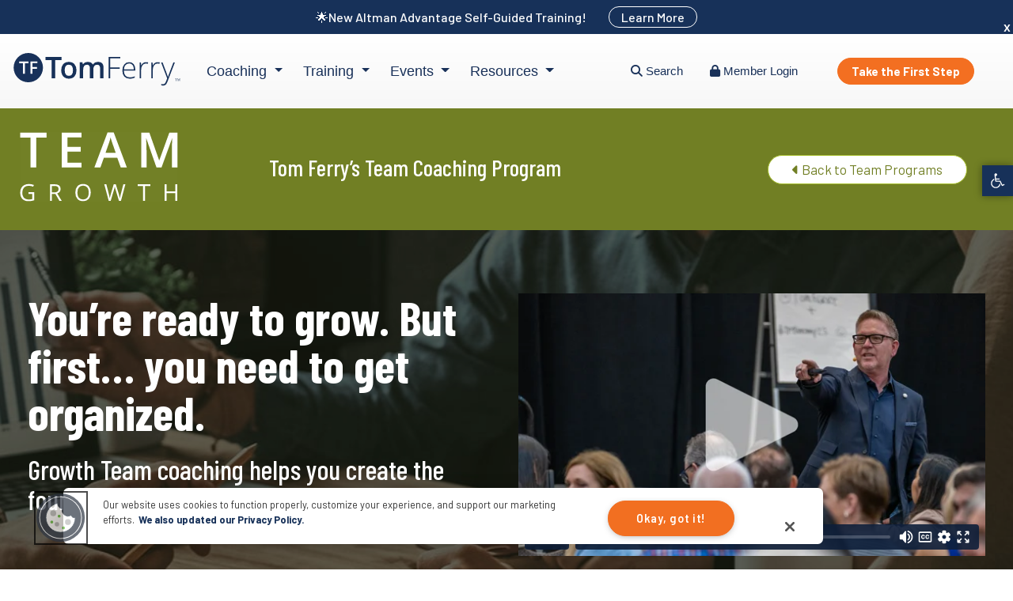

--- FILE ---
content_type: text/html; charset=UTF-8
request_url: https://www.tomferry.com/coaching-team-growth/
body_size: 42052
content:
<!doctype html>
<html lang="en-US">
<head>
<meta charset="UTF-8">
<meta name="viewport" content="width=device-width, initial-scale=1">
<link rel="profile" href="https://gmpg.org/xfn/11">
<link rel="preconnect" href="https://fonts.gstatic.com">
<link rel="icon" href="/favicon.ico" sizes="any">
<link rel="icon" type="image/png" sizes="32x32" href="/favicon-32x32.png">
<link rel="icon" type="image/png" sizes="192x192" href="/android-chrome-192x192.png">
<link rel="apple-touch-icon" sizes="180x180" href="/apple-touch-icon.png">
<link rel="manifest" href="/site.webmanifest">
<meta name="theme-color" content="#ffffff">
<link data-minify="1" rel="stylesheet" href="https://www.tomferry.com/wp-content/cache/min/1/npm/bootstrap@4.6.0/dist/css/bootstrap.min.css?ver=1761707490">

<!-- Preload hero fonts to improve LCP -->
<link rel="preload" as="font" type="font/woff2" href="https://fonts.gstatic.com/s/barlow/v12/7cHqv4kjgoGqM7E3_-gs51os.woff2" crossorigin="anonymous">
<link rel="preload" as="font" type="font/woff2" href="https://fonts.gstatic.com/s/barlowcondensed/v12/HTxwL3I-JCGChYJ8VI-L6OO_au7B4-Lwz3bWuQ.woff2" crossorigin="anonymous">	

<link data-minify="1" rel="stylesheet" type="text/css" href="https://www.tomferry.com/wp-content/cache/min/1/wp-content/themes/tomferry-divi-child/assets/css/youtubeModal.css?ver=1761707490" />
<script type="text/javascript" id="wprocket-helper">if("function"!=typeof wprocket_helperuag)function wprocket_helperuag(){if(navigator.userAgent.match(/x11.*fox\/54|oid\s4.*xus.*ome\/62|oobot|ighth|tmetr|eadles|ingdo|PTST/i))return!1;if(navigator.userAgent.match(/x11.*ome\/90\.0/i)){var r = screen.width;if("number"==typeof r&&1367==r)return!1;}return!0}</script><style id="wprocket-helper-before-critical-css">
</style>
<meta name='robots' content='index, follow, max-image-preview:large, max-snippet:-1, max-video-preview:-1' />

	<!-- This site is optimized with the Yoast SEO Premium plugin v21.9 (Yoast SEO v26.4) - https://yoast.com/wordpress/plugins/seo/ -->
	<title>Our Programs - Coaching Growth TEAM - Tom Ferry</title>
<link crossorigin data-rocket-preconnect href="https://fonts.gstatic.com" rel="preconnect">
<link crossorigin data-rocket-preconnect href="https://www.google-analytics.com" rel="preconnect">
<link crossorigin data-rocket-preconnect href="https://snap.licdn.com" rel="preconnect">
<link crossorigin data-rocket-preconnect href="https://cdn.mouseflow.com" rel="preconnect">
<link crossorigin data-rocket-preconnect href="https://www.googletagmanager.com" rel="preconnect">
<link crossorigin data-rocket-preconnect href="https://pagead2.googlesyndication.com" rel="preconnect">
<link crossorigin data-rocket-preconnect href="https://connect.facebook.net" rel="preconnect">
<link crossorigin data-rocket-preconnect href="https://fonts.googleapis.com" rel="preconnect">
<link crossorigin data-rocket-preconnect href="https://static.addtoany.com" rel="preconnect">
<link crossorigin data-rocket-preconnect href="https://cdn.cookielaw.org" rel="preconnect">
<link crossorigin data-rocket-preconnect href="https://cdnjs.cloudflare.com" rel="preconnect">
<link crossorigin data-rocket-preconnect href="https://player.vimeo.com" rel="preconnect">
<link crossorigin data-rocket-preconnect href="https://cdn.jsdelivr.net" rel="preconnect">
<link crossorigin data-rocket-preconnect href="https://googleads.g.doubleclick.net" rel="preconnect">
<link crossorigin data-rocket-preconnect href="https://securepubads.g.doubleclick.net" rel="preconnect">
<link crossorigin data-rocket-preconnect href="https://js.hs-scripts.com" rel="preconnect">
<link data-rocket-preload as="style" href="https://fonts.googleapis.com/css2?family=Barlow+Condensed:wght@300;400;500;600;700&#038;family=Barlow:wght@300;400;500;600;700&#038;family=Sorts+Mill+Goudy:ital@0;1&#038;display=swap" rel="preload">
<link data-rocket-preload as="style" href="https://fonts.googleapis.com/css?family=Barlow%20Condensed%3A100%2C100italic%2C200%2C200italic%2C300%2C300italic%2Cregular%2Citalic%2C500%2C500italic%2C600%2C600italic%2C700%2C700italic%2C800%2C800italic%2C900%2C900italic%7CBarlow%3A100%2C100italic%2C200%2C200italic%2C300%2C300italic%2Cregular%2Citalic%2C500%2C500italic%2C600%2C600italic%2C700%2C700italic%2C800%2C800italic%2C900%2C900italic&#038;subset=latin%2Clatin-ext&#038;display=swap" rel="preload">
<link href="https://fonts.googleapis.com/css2?family=Barlow+Condensed:wght@300;400;500;600;700&#038;family=Barlow:wght@300;400;500;600;700&#038;family=Sorts+Mill+Goudy:ital@0;1&#038;display=swap" media="print" onload="this.media=&#039;all&#039;" rel="stylesheet">
<noscript><link rel="stylesheet" href="https://fonts.googleapis.com/css2?family=Barlow+Condensed:wght@300;400;500;600;700&#038;family=Barlow:wght@300;400;500;600;700&#038;family=Sorts+Mill+Goudy:ital@0;1&#038;display=swap"></noscript>
<link href="https://fonts.googleapis.com/css?family=Barlow%20Condensed%3A100%2C100italic%2C200%2C200italic%2C300%2C300italic%2Cregular%2Citalic%2C500%2C500italic%2C600%2C600italic%2C700%2C700italic%2C800%2C800italic%2C900%2C900italic%7CBarlow%3A100%2C100italic%2C200%2C200italic%2C300%2C300italic%2Cregular%2Citalic%2C500%2C500italic%2C600%2C600italic%2C700%2C700italic%2C800%2C800italic%2C900%2C900italic&#038;subset=latin%2Clatin-ext&#038;display=swap" media="print" onload="this.media=&#039;all&#039;" rel="stylesheet">
<noscript><link rel="stylesheet" href="https://fonts.googleapis.com/css?family=Barlow%20Condensed%3A100%2C100italic%2C200%2C200italic%2C300%2C300italic%2Cregular%2Citalic%2C500%2C500italic%2C600%2C600italic%2C700%2C700italic%2C800%2C800italic%2C900%2C900italic%7CBarlow%3A100%2C100italic%2C200%2C200italic%2C300%2C300italic%2Cregular%2Citalic%2C500%2C500italic%2C600%2C600italic%2C700%2C700italic%2C800%2C800italic%2C900%2C900italic&#038;subset=latin%2Clatin-ext&#038;display=swap"></noscript><link rel="preload" data-rocket-preload as="image" href="https://www.tomferry.com/assets/hero/background-coaching-growth.jpg" fetchpriority="high">
	<meta name="description" content="Ready for growth? Teams ready for success? Get organized &amp; gain momentum with Tom Ferry&#039;s success team coaching for growth! Learn more and grow your team today!" />
	<link rel="canonical" href="https://www.tomferry.com/coaching-team-growth/" />
	<meta property="og:locale" content="en_US" />
	<meta property="og:type" content="article" />
	<meta property="og:title" content="Time to GROW and Succeed - Tom Ferry" />
	<meta property="og:description" content="Ready for growth? Teams ready for success? Get organized &amp; gain momentum with Tom Ferry&#039;s success team coaching for growth! Learn more and grow your team today!" />
	<meta property="og:url" content="https://www.tomferry.com/coaching-team-growth/" />
	<meta property="og:site_name" content="Tom Ferry" />
	<meta property="article:publisher" content="https://www.facebook.com/TomFerry/" />
	<meta property="article:modified_time" content="2024-10-29T17:11:43+00:00" />
	<meta property="og:image" content="https://www.tomferry.com/wp-content/uploads/2024/10/team-growth-thumb-min.jpg" />
	<meta property="og:image:width" content="1200" />
	<meta property="og:image:height" content="654" />
	<meta property="og:image:type" content="image/jpeg" />
	<meta name="twitter:card" content="summary_large_image" />
	<meta name="twitter:title" content="Time to GROW and Succeed - Tom Ferry" />
	<meta name="twitter:description" content="Ready for growth? Teams ready for success? Get organized &amp; gain momentum with Tom Ferry&#039;s success team coaching for growth! Learn more and grow your team today!" />
	<meta name="twitter:site" content="@tomferry" />
	<!-- / Yoast SEO Premium plugin. -->


<link rel='dns-prefetch' href='//static.addtoany.com' />
<link rel='dns-prefetch' href='//cdn.jsdelivr.net' />
<link rel='dns-prefetch' href='//fast.wistia.net' />
<link rel='dns-prefetch' href='//use.fontawesome.com' />
<link rel='dns-prefetch' href='//fonts.googleapis.com' />
<link href='https://fonts.gstatic.com' crossorigin rel='preconnect' />
<link rel="alternate" type="application/rss+xml" title="Tom Ferry &raquo; Feed" href="https://www.tomferry.com/feed/" />
<link rel="alternate" type="application/rss+xml" title="Tom Ferry &raquo; Comments Feed" href="https://www.tomferry.com/comments/feed/" />
<link rel="alternate" title="oEmbed (JSON)" type="application/json+oembed" href="https://www.tomferry.com/wp-json/oembed/1.0/embed?url=https%3A%2F%2Fwww.tomferry.com%2Fcoaching-team-growth%2F" />
<link rel="alternate" title="oEmbed (XML)" type="text/xml+oembed" href="https://www.tomferry.com/wp-json/oembed/1.0/embed?url=https%3A%2F%2Fwww.tomferry.com%2Fcoaching-team-growth%2F&#038;format=xml" />
<meta content="Tom Ferry - Divi Child Theme v.2.0.0" name="generator"/><style id='wp-block-library-inline-css'>
:root{--wp-block-synced-color:#7a00df;--wp-block-synced-color--rgb:122,0,223;--wp-bound-block-color:var(--wp-block-synced-color);--wp-editor-canvas-background:#ddd;--wp-admin-theme-color:#007cba;--wp-admin-theme-color--rgb:0,124,186;--wp-admin-theme-color-darker-10:#006ba1;--wp-admin-theme-color-darker-10--rgb:0,107,160.5;--wp-admin-theme-color-darker-20:#005a87;--wp-admin-theme-color-darker-20--rgb:0,90,135;--wp-admin-border-width-focus:2px}@media (min-resolution:192dpi){:root{--wp-admin-border-width-focus:1.5px}}.wp-element-button{cursor:pointer}:root .has-very-light-gray-background-color{background-color:#eee}:root .has-very-dark-gray-background-color{background-color:#313131}:root .has-very-light-gray-color{color:#eee}:root .has-very-dark-gray-color{color:#313131}:root .has-vivid-green-cyan-to-vivid-cyan-blue-gradient-background{background:linear-gradient(135deg,#00d084,#0693e3)}:root .has-purple-crush-gradient-background{background:linear-gradient(135deg,#34e2e4,#4721fb 50%,#ab1dfe)}:root .has-hazy-dawn-gradient-background{background:linear-gradient(135deg,#faaca8,#dad0ec)}:root .has-subdued-olive-gradient-background{background:linear-gradient(135deg,#fafae1,#67a671)}:root .has-atomic-cream-gradient-background{background:linear-gradient(135deg,#fdd79a,#004a59)}:root .has-nightshade-gradient-background{background:linear-gradient(135deg,#330968,#31cdcf)}:root .has-midnight-gradient-background{background:linear-gradient(135deg,#020381,#2874fc)}:root{--wp--preset--font-size--normal:16px;--wp--preset--font-size--huge:42px}.has-regular-font-size{font-size:1em}.has-larger-font-size{font-size:2.625em}.has-normal-font-size{font-size:var(--wp--preset--font-size--normal)}.has-huge-font-size{font-size:var(--wp--preset--font-size--huge)}.has-text-align-center{text-align:center}.has-text-align-left{text-align:left}.has-text-align-right{text-align:right}.has-fit-text{white-space:nowrap!important}#end-resizable-editor-section{display:none}.aligncenter{clear:both}.items-justified-left{justify-content:flex-start}.items-justified-center{justify-content:center}.items-justified-right{justify-content:flex-end}.items-justified-space-between{justify-content:space-between}.screen-reader-text{border:0;clip-path:inset(50%);height:1px;margin:-1px;overflow:hidden;padding:0;position:absolute;width:1px;word-wrap:normal!important}.screen-reader-text:focus{background-color:#ddd;clip-path:none;color:#444;display:block;font-size:1em;height:auto;left:5px;line-height:normal;padding:15px 23px 14px;text-decoration:none;top:5px;width:auto;z-index:100000}html :where(.has-border-color){border-style:solid}html :where([style*=border-top-color]){border-top-style:solid}html :where([style*=border-right-color]){border-right-style:solid}html :where([style*=border-bottom-color]){border-bottom-style:solid}html :where([style*=border-left-color]){border-left-style:solid}html :where([style*=border-width]){border-style:solid}html :where([style*=border-top-width]){border-top-style:solid}html :where([style*=border-right-width]){border-right-style:solid}html :where([style*=border-bottom-width]){border-bottom-style:solid}html :where([style*=border-left-width]){border-left-style:solid}html :where(img[class*=wp-image-]){height:auto;max-width:100%}:where(figure){margin:0 0 1em}html :where(.is-position-sticky){--wp-admin--admin-bar--position-offset:var(--wp-admin--admin-bar--height,0px)}@media screen and (max-width:600px){html :where(.is-position-sticky){--wp-admin--admin-bar--position-offset:0px}}

/*# sourceURL=wp-block-library-inline-css */
</style><style id='global-styles-inline-css'>
:root{--wp--preset--aspect-ratio--square: 1;--wp--preset--aspect-ratio--4-3: 4/3;--wp--preset--aspect-ratio--3-4: 3/4;--wp--preset--aspect-ratio--3-2: 3/2;--wp--preset--aspect-ratio--2-3: 2/3;--wp--preset--aspect-ratio--16-9: 16/9;--wp--preset--aspect-ratio--9-16: 9/16;--wp--preset--color--black: #000000;--wp--preset--color--cyan-bluish-gray: #abb8c3;--wp--preset--color--white: #ffffff;--wp--preset--color--pale-pink: #f78da7;--wp--preset--color--vivid-red: #cf2e2e;--wp--preset--color--luminous-vivid-orange: #ff6900;--wp--preset--color--luminous-vivid-amber: #fcb900;--wp--preset--color--light-green-cyan: #7bdcb5;--wp--preset--color--vivid-green-cyan: #00d084;--wp--preset--color--pale-cyan-blue: #8ed1fc;--wp--preset--color--vivid-cyan-blue: #0693e3;--wp--preset--color--vivid-purple: #9b51e0;--wp--preset--gradient--vivid-cyan-blue-to-vivid-purple: linear-gradient(135deg,rgb(6,147,227) 0%,rgb(155,81,224) 100%);--wp--preset--gradient--light-green-cyan-to-vivid-green-cyan: linear-gradient(135deg,rgb(122,220,180) 0%,rgb(0,208,130) 100%);--wp--preset--gradient--luminous-vivid-amber-to-luminous-vivid-orange: linear-gradient(135deg,rgb(252,185,0) 0%,rgb(255,105,0) 100%);--wp--preset--gradient--luminous-vivid-orange-to-vivid-red: linear-gradient(135deg,rgb(255,105,0) 0%,rgb(207,46,46) 100%);--wp--preset--gradient--very-light-gray-to-cyan-bluish-gray: linear-gradient(135deg,rgb(238,238,238) 0%,rgb(169,184,195) 100%);--wp--preset--gradient--cool-to-warm-spectrum: linear-gradient(135deg,rgb(74,234,220) 0%,rgb(151,120,209) 20%,rgb(207,42,186) 40%,rgb(238,44,130) 60%,rgb(251,105,98) 80%,rgb(254,248,76) 100%);--wp--preset--gradient--blush-light-purple: linear-gradient(135deg,rgb(255,206,236) 0%,rgb(152,150,240) 100%);--wp--preset--gradient--blush-bordeaux: linear-gradient(135deg,rgb(254,205,165) 0%,rgb(254,45,45) 50%,rgb(107,0,62) 100%);--wp--preset--gradient--luminous-dusk: linear-gradient(135deg,rgb(255,203,112) 0%,rgb(199,81,192) 50%,rgb(65,88,208) 100%);--wp--preset--gradient--pale-ocean: linear-gradient(135deg,rgb(255,245,203) 0%,rgb(182,227,212) 50%,rgb(51,167,181) 100%);--wp--preset--gradient--electric-grass: linear-gradient(135deg,rgb(202,248,128) 0%,rgb(113,206,126) 100%);--wp--preset--gradient--midnight: linear-gradient(135deg,rgb(2,3,129) 0%,rgb(40,116,252) 100%);--wp--preset--font-size--small: 13px;--wp--preset--font-size--medium: 20px;--wp--preset--font-size--large: 36px;--wp--preset--font-size--x-large: 42px;--wp--preset--spacing--20: 0.44rem;--wp--preset--spacing--30: 0.67rem;--wp--preset--spacing--40: 1rem;--wp--preset--spacing--50: 1.5rem;--wp--preset--spacing--60: 2.25rem;--wp--preset--spacing--70: 3.38rem;--wp--preset--spacing--80: 5.06rem;--wp--preset--shadow--natural: 6px 6px 9px rgba(0, 0, 0, 0.2);--wp--preset--shadow--deep: 12px 12px 50px rgba(0, 0, 0, 0.4);--wp--preset--shadow--sharp: 6px 6px 0px rgba(0, 0, 0, 0.2);--wp--preset--shadow--outlined: 6px 6px 0px -3px rgb(255, 255, 255), 6px 6px rgb(0, 0, 0);--wp--preset--shadow--crisp: 6px 6px 0px rgb(0, 0, 0);}:root { --wp--style--global--content-size: 823px;--wp--style--global--wide-size: 1080px; }:where(body) { margin: 0; }.wp-site-blocks > .alignleft { float: left; margin-right: 2em; }.wp-site-blocks > .alignright { float: right; margin-left: 2em; }.wp-site-blocks > .aligncenter { justify-content: center; margin-left: auto; margin-right: auto; }:where(.is-layout-flex){gap: 0.5em;}:where(.is-layout-grid){gap: 0.5em;}.is-layout-flow > .alignleft{float: left;margin-inline-start: 0;margin-inline-end: 2em;}.is-layout-flow > .alignright{float: right;margin-inline-start: 2em;margin-inline-end: 0;}.is-layout-flow > .aligncenter{margin-left: auto !important;margin-right: auto !important;}.is-layout-constrained > .alignleft{float: left;margin-inline-start: 0;margin-inline-end: 2em;}.is-layout-constrained > .alignright{float: right;margin-inline-start: 2em;margin-inline-end: 0;}.is-layout-constrained > .aligncenter{margin-left: auto !important;margin-right: auto !important;}.is-layout-constrained > :where(:not(.alignleft):not(.alignright):not(.alignfull)){max-width: var(--wp--style--global--content-size);margin-left: auto !important;margin-right: auto !important;}.is-layout-constrained > .alignwide{max-width: var(--wp--style--global--wide-size);}body .is-layout-flex{display: flex;}.is-layout-flex{flex-wrap: wrap;align-items: center;}.is-layout-flex > :is(*, div){margin: 0;}body .is-layout-grid{display: grid;}.is-layout-grid > :is(*, div){margin: 0;}body{padding-top: 0px;padding-right: 0px;padding-bottom: 0px;padding-left: 0px;}:root :where(.wp-element-button, .wp-block-button__link){background-color: #32373c;border-width: 0;color: #fff;font-family: inherit;font-size: inherit;font-style: inherit;font-weight: inherit;letter-spacing: inherit;line-height: inherit;padding-top: calc(0.667em + 2px);padding-right: calc(1.333em + 2px);padding-bottom: calc(0.667em + 2px);padding-left: calc(1.333em + 2px);text-decoration: none;text-transform: inherit;}.has-black-color{color: var(--wp--preset--color--black) !important;}.has-cyan-bluish-gray-color{color: var(--wp--preset--color--cyan-bluish-gray) !important;}.has-white-color{color: var(--wp--preset--color--white) !important;}.has-pale-pink-color{color: var(--wp--preset--color--pale-pink) !important;}.has-vivid-red-color{color: var(--wp--preset--color--vivid-red) !important;}.has-luminous-vivid-orange-color{color: var(--wp--preset--color--luminous-vivid-orange) !important;}.has-luminous-vivid-amber-color{color: var(--wp--preset--color--luminous-vivid-amber) !important;}.has-light-green-cyan-color{color: var(--wp--preset--color--light-green-cyan) !important;}.has-vivid-green-cyan-color{color: var(--wp--preset--color--vivid-green-cyan) !important;}.has-pale-cyan-blue-color{color: var(--wp--preset--color--pale-cyan-blue) !important;}.has-vivid-cyan-blue-color{color: var(--wp--preset--color--vivid-cyan-blue) !important;}.has-vivid-purple-color{color: var(--wp--preset--color--vivid-purple) !important;}.has-black-background-color{background-color: var(--wp--preset--color--black) !important;}.has-cyan-bluish-gray-background-color{background-color: var(--wp--preset--color--cyan-bluish-gray) !important;}.has-white-background-color{background-color: var(--wp--preset--color--white) !important;}.has-pale-pink-background-color{background-color: var(--wp--preset--color--pale-pink) !important;}.has-vivid-red-background-color{background-color: var(--wp--preset--color--vivid-red) !important;}.has-luminous-vivid-orange-background-color{background-color: var(--wp--preset--color--luminous-vivid-orange) !important;}.has-luminous-vivid-amber-background-color{background-color: var(--wp--preset--color--luminous-vivid-amber) !important;}.has-light-green-cyan-background-color{background-color: var(--wp--preset--color--light-green-cyan) !important;}.has-vivid-green-cyan-background-color{background-color: var(--wp--preset--color--vivid-green-cyan) !important;}.has-pale-cyan-blue-background-color{background-color: var(--wp--preset--color--pale-cyan-blue) !important;}.has-vivid-cyan-blue-background-color{background-color: var(--wp--preset--color--vivid-cyan-blue) !important;}.has-vivid-purple-background-color{background-color: var(--wp--preset--color--vivid-purple) !important;}.has-black-border-color{border-color: var(--wp--preset--color--black) !important;}.has-cyan-bluish-gray-border-color{border-color: var(--wp--preset--color--cyan-bluish-gray) !important;}.has-white-border-color{border-color: var(--wp--preset--color--white) !important;}.has-pale-pink-border-color{border-color: var(--wp--preset--color--pale-pink) !important;}.has-vivid-red-border-color{border-color: var(--wp--preset--color--vivid-red) !important;}.has-luminous-vivid-orange-border-color{border-color: var(--wp--preset--color--luminous-vivid-orange) !important;}.has-luminous-vivid-amber-border-color{border-color: var(--wp--preset--color--luminous-vivid-amber) !important;}.has-light-green-cyan-border-color{border-color: var(--wp--preset--color--light-green-cyan) !important;}.has-vivid-green-cyan-border-color{border-color: var(--wp--preset--color--vivid-green-cyan) !important;}.has-pale-cyan-blue-border-color{border-color: var(--wp--preset--color--pale-cyan-blue) !important;}.has-vivid-cyan-blue-border-color{border-color: var(--wp--preset--color--vivid-cyan-blue) !important;}.has-vivid-purple-border-color{border-color: var(--wp--preset--color--vivid-purple) !important;}.has-vivid-cyan-blue-to-vivid-purple-gradient-background{background: var(--wp--preset--gradient--vivid-cyan-blue-to-vivid-purple) !important;}.has-light-green-cyan-to-vivid-green-cyan-gradient-background{background: var(--wp--preset--gradient--light-green-cyan-to-vivid-green-cyan) !important;}.has-luminous-vivid-amber-to-luminous-vivid-orange-gradient-background{background: var(--wp--preset--gradient--luminous-vivid-amber-to-luminous-vivid-orange) !important;}.has-luminous-vivid-orange-to-vivid-red-gradient-background{background: var(--wp--preset--gradient--luminous-vivid-orange-to-vivid-red) !important;}.has-very-light-gray-to-cyan-bluish-gray-gradient-background{background: var(--wp--preset--gradient--very-light-gray-to-cyan-bluish-gray) !important;}.has-cool-to-warm-spectrum-gradient-background{background: var(--wp--preset--gradient--cool-to-warm-spectrum) !important;}.has-blush-light-purple-gradient-background{background: var(--wp--preset--gradient--blush-light-purple) !important;}.has-blush-bordeaux-gradient-background{background: var(--wp--preset--gradient--blush-bordeaux) !important;}.has-luminous-dusk-gradient-background{background: var(--wp--preset--gradient--luminous-dusk) !important;}.has-pale-ocean-gradient-background{background: var(--wp--preset--gradient--pale-ocean) !important;}.has-electric-grass-gradient-background{background: var(--wp--preset--gradient--electric-grass) !important;}.has-midnight-gradient-background{background: var(--wp--preset--gradient--midnight) !important;}.has-small-font-size{font-size: var(--wp--preset--font-size--small) !important;}.has-medium-font-size{font-size: var(--wp--preset--font-size--medium) !important;}.has-large-font-size{font-size: var(--wp--preset--font-size--large) !important;}.has-x-large-font-size{font-size: var(--wp--preset--font-size--x-large) !important;}
/*# sourceURL=global-styles-inline-css */
</style>

<style id='tf-toc-inline-css'>
.tf-toc{border:1px solid #ddd;border-radius:8px;padding:16px;margin:16px 0;background:#fafafa}.tf-toc__title{margin:0 0 8px;font-weight:600;font-size:1.1rem}.tf-toc ol,.tf-toc ul{margin:0;padding-left:18px}.tf-toc ol{list-style:decimal}.tf-toc ul{list-style:disc}.tf-toc li{margin:6px 0;line-height:1.3}.tf-toc a{text-decoration:none}.tf-toc a:focus,.tf-toc a:hover{text-decoration:underline}.tf-toc--sticky{position:sticky;top:1rem}.tf-toc--nested ol{counter-reset:item;list-style:none;padding-left:18px}.tf-toc--nested li{display:block}.tf-toc--nested li::before{content:counters(item, ".") ". ";counter-increment:item}.tf-toc--nested ol ol{counter-reset:item}
/*# sourceURL=tf-toc-inline-css */
</style>
<link data-minify="1" rel='stylesheet' id='tfk-css-css' href='https://www.tomferry.com/wp-content/cache/min/1/wp-content/plugins/tf-coaching-kiosk/assets/tfk.css?ver=1761707490' media='all' />
<link data-minify="1" rel='stylesheet' id='tfp-css-css' href='https://www.tomferry.com/wp-content/cache/min/1/wp-content/plugins/tf-coaching-promo/assets/tfp.css?ver=1761707490' media='all' />
<link rel='stylesheet' id='pojo-a11y-css' href='https://www.tomferry.com/wp-content/plugins/pojo-accessibility/modules/legacy/assets/css/style.min.css?ver=1.0.0' media='all' />
<link data-minify="1" rel='stylesheet' id='fontawesome-css' href='https://www.tomferry.com/wp-content/cache/min/1/releases/v6.4.2/css/all.css?ver=1761707490' media='all' />
<link data-minify="1" rel='stylesheet' id='slick-style-css' href='https://www.tomferry.com/wp-content/cache/min/1/jquery.slick/1.6.0/slick.css?ver=1761707490' media='all' />

<style id='divi-style-parent-inline-inline-css'>
/*!
Theme Name: Divi
Theme URI: http://www.elegantthemes.com/gallery/divi/
Version: 5.0.0-public-beta.7.4
Requires at least: 6.0
Requires PHP: 7.4
Description: Smart. Flexible. Beautiful. Divi is the most powerful theme in our collection.
Author: Elegant Themes
Author URI: http://www.elegantthemes.com
License: GNU General Public License v2
License URI: http://www.gnu.org/licenses/gpl-2.0.html
*/

a,abbr,acronym,address,applet,b,big,blockquote,body,center,cite,code,dd,del,dfn,div,dl,dt,em,fieldset,font,form,h1,h2,h3,h4,h5,h6,html,i,iframe,img,ins,kbd,label,legend,li,object,ol,p,pre,q,s,samp,small,span,strike,strong,sub,sup,tt,u,ul,var{margin:0;padding:0;border:0;outline:0;font-size:100%;-ms-text-size-adjust:100%;-webkit-text-size-adjust:100%;vertical-align:baseline;background:transparent}body{line-height:1}ol,ul{list-style:none}blockquote,q{quotes:none}blockquote:after,blockquote:before,q:after,q:before{content:"";content:none}blockquote{margin:20px 0 30px;border-left:5px solid;padding-left:20px}:focus{outline:0}del{text-decoration:line-through}pre{overflow:auto;padding:10px}figure{margin:0}table{border-collapse:collapse;border-spacing:0}article,aside,footer,header,hgroup,nav,section{display:block}body{font-family:Open Sans,Arial,sans-serif;font-size:14px;color:#666;background-color:#fff;line-height:1.7em;font-weight:500;-webkit-font-smoothing:antialiased;-moz-osx-font-smoothing:grayscale}body.page-template-page-template-blank-php #page-container{padding-top:0!important}body.et_cover_background{background-size:cover!important;background-position:top!important;background-repeat:no-repeat!important;background-attachment:fixed}a{color:#2ea3f2}a,a:hover{text-decoration:none}p{padding-bottom:1em}p:not(.has-background):last-of-type{padding-bottom:0}.et_pb_contact_form p:not(.has-background):last-of-type{padding-bottom:0;margin-bottom:0}p.et_normal_padding{padding-bottom:1em}strong{font-weight:700}cite,em,i{font-style:italic}code,pre{font-family:Courier New,monospace;margin-bottom:10px}ins{text-decoration:none}sub,sup{height:0;line-height:1;position:relative;vertical-align:baseline}sup{bottom:.8em}sub{top:.3em}dl{margin:0 0 1.5em}dl dt{font-weight:700}dd{margin-left:1.5em}blockquote p{padding-bottom:0}embed,iframe,object,video{max-width:100%}h1,h2,h3,h4,h5,h6{color:#333;padding-bottom:10px;line-height:1em;font-weight:500}h1 a,h2 a,h3 a,h4 a,h5 a,h6 a{color:inherit}h1{font-size:30px}h2{font-size:26px}h3{font-size:22px}h4{font-size:18px}h5{font-size:16px}h6{font-size:14px}input{-webkit-appearance:none}input[type=checkbox]{-webkit-appearance:checkbox}input[type=radio]{-webkit-appearance:radio}input.text,input.title,input[type=email],input[type=password],input[type=tel],input[type=text],select,textarea{background-color:#fff;border:1px solid #bbb;padding:2px;color:#4e4e4e}input.text:focus,input.title:focus,input[type=text]:focus,select:focus,textarea:focus{border-color:#2d3940;color:#3e3e3e}input.text,input.title,input[type=text],select,textarea{margin:0}textarea{padding:4px}button,input,select,textarea{font-family:inherit}img{max-width:100%;height:auto}.clear{clear:both}br.clear{margin:0;padding:0}.pagination{clear:both}#et_search_icon:hover,.et-social-icon a:hover,.et_password_protected_form .et_submit_button,.form-submit .et_pb_buttontton.alt.disabled,.nav-single a,.posted_in a{color:#2ea3f2}.et-search-form,blockquote{border-color:#2ea3f2}#main-content{background-color:#fff}.container{width:80%;max-width:1080px;margin:auto;position:relative}body:not(.et-tb) #main-content .container,body:not(.et-tb-has-header) #main-content .container{padding-top:58px}.et_full_width_page #main-content .container:before{display:none}.main_title{margin-bottom:20px}.et_password_protected_form .et_submit_button:hover,.form-submit .et_pb_button:hover{background:rgba(0,0,0,.05)}.et_button_icon_visible .et_pb_button{padding-right:2em;padding-left:.7em}.et_button_icon_visible .et_pb_button:after{opacity:1;margin-left:0}.et_button_left .et_pb_button:hover:after{left:.15em}.et_button_left .et_pb_button:after{margin-left:0;left:1em}.et_button_icon_visible.et_button_left .et_pb_button,.et_button_left .et_pb_button:hover,.et_button_left .et_pb_module .et_pb_button:hover{padding-left:2em;padding-right:.7em}.et_button_icon_visible.et_button_left .et_pb_button:after,.et_button_left .et_pb_button:hover:after{left:.15em}.et_password_protected_form .et_submit_button:hover,.form-submit .et_pb_button:hover{padding:.3em 1em}.et_button_no_icon .et_pb_button:after{display:none}.et_button_no_icon.et_button_icon_visible.et_button_left .et_pb_button,.et_button_no_icon.et_button_left .et_pb_button:hover,.et_button_no_icon .et_pb_button,.et_button_no_icon .et_pb_button:hover{padding:.3em 1em!important}.et_button_custom_icon .et_pb_button:after{line-height:1.7em}.et_button_custom_icon.et_button_icon_visible .et_pb_button:after,.et_button_custom_icon .et_pb_button:hover:after{margin-left:.3em}#left-area .post_format-post-format-gallery .wp-block-gallery:first-of-type{padding:0;margin-bottom:-16px}.entry-content table:not(.variations){border:1px solid #eee;margin:0 0 15px;text-align:left;width:100%}.entry-content thead th,.entry-content tr th{color:#555;font-weight:700;padding:9px 24px}.entry-content tr td{border-top:1px solid #eee;padding:6px 24px}#left-area ul,.entry-content ul,.et-l--body ul,.et-l--footer ul,.et-l--header ul{list-style-type:disc;padding:0 0 23px 1em;line-height:26px}#left-area ol,.entry-content ol,.et-l--body ol,.et-l--footer ol,.et-l--header ol{list-style-type:decimal;list-style-position:inside;padding:0 0 23px;line-height:26px}#left-area ul li ul,.entry-content ul li ol{padding:2px 0 2px 20px}#left-area ol li ul,.entry-content ol li ol,.entry-content ol li ul,.et-l--body ol li ol,.et-l--footer ol li ol,.et-l--header ol li ol{padding:2px 0 2px 35px}#left-area ul.wp-block-gallery{display:flex;flex-wrap:wrap;list-style-type:none;padding:0}#left-area ul.products{padding:0!important;line-height:1.7!important;list-style:none!important}.gallery-item a{display:block}.gallery-caption,.gallery-item a{width:90%}#wpadminbar{z-index:110000}#left-area .post-meta{font-size:14px;padding-bottom:15px}#left-area .post-meta a{text-decoration:none;color:#666}#left-area .et_featured_image{padding-bottom:7px}.single .post{padding-bottom:25px}body.single .et_audio_content{margin-bottom:-6px}.nav-single a{text-decoration:none;color:#2ea3f2;font-size:14px;font-weight:400}.nav-previous{float:left}.nav-next{float:right}.et_password_protected_form p input{background-color:#eee;border:none!important;width:100%!important;border-radius:0!important;font-size:14px;color:#999!important;padding:16px!important;box-sizing:border-box}.et_password_protected_form label{display:none}.et_password_protected_form .et_submit_button{font-family:inherit;display:block;float:right;margin:8px auto 0;cursor:pointer}.post-password-required p.nocomments.container{max-width:100%}.post-password-required p.nocomments.container:before{display:none}.aligncenter,div.post .new-post .aligncenter{display:block;margin-left:auto;margin-right:auto}.wp-caption{border:1px solid #ddd;text-align:center;background-color:#f3f3f3;margin-bottom:10px;max-width:96%;padding:8px}.wp-caption.alignleft{margin:0 30px 20px 0}.wp-caption.alignright{margin:0 0 20px 30px}.wp-caption img{margin:0;padding:0;border:0}.wp-caption p.wp-caption-text{font-size:12px;padding:0 4px 5px;margin:0}.alignright{float:right}.alignleft{float:left}img.alignleft{display:inline;float:left;margin-right:15px}img.alignright{display:inline;float:right;margin-left:15px}.archive.et-tb-has-template #main-content,.page.et_pb_pagebuilder_layout #main-content{background-color:transparent}body #main-content .et_builder_inner_content>h1,body #main-content .et_builder_inner_content>h2,body #main-content .et_builder_inner_content>h3,body #main-content .et_builder_inner_content>h4,body #main-content .et_builder_inner_content>h5,body #main-content .et_builder_inner_content>h6{line-height:1.4em}body #main-content .et_builder_inner_content>p{line-height:1.7em}.wp-block-pullquote{margin:20px 0 30px}.wp-block-pullquote.has-background blockquote{border-left:none}.wp-block-group.has-background{padding:1.5em 1.5em .5em}@media (min-width:981px){#left-area{width:79.125%;padding-bottom:23px}#main-content .container:before{content:"";position:absolute;top:0;height:100%;width:1px;background-color:#e2e2e2}.et_full_width_page #left-area,.et_no_sidebar #left-area{float:none;width:100%!important}.et_full_width_page #left-area{padding-bottom:0}.et_no_sidebar #main-content .container:before{display:none}}@media (max-width:980px){#page-container{padding-top:80px}.et-tb #page-container,.et-tb-has-header #page-container{padding-top:0!important}#left-area,#sidebar{width:100%!important}#main-content .container:before{display:none!important}.et_full_width_page .et_gallery_item:nth-child(4n+1){clear:none}}@media print{#page-container{padding-top:0!important}}.et_pb_layout-template-default #page-container{padding-top:0!important}.et_pb_layout-template-default #main-footer,.et_pb_layout-template-default #main-header{display:none}#wp-admin-bar-et-use-visual-builder a{padding-left:1px!important}#wp-admin-bar-et-use-visual-builder a:before{font-family:ETmodules!important;content:"\e625";font-size:30px!important;width:28px;padding:1px!important;color:#326bff!important;transition:none!important;margin-right:3px!important}#wp-admin-bar-et-use-visual-builder:hover a:before{color:#fff!important}#wp-admin-bar-et-use-visual-builder:hover a,#wp-admin-bar-et-use-visual-builder a:hover{background-color:#1959ff!important;color:#fff!important}* html .clearfix,:first-child+html .clearfix{zoom:1}.iphone .et_pb_section_video_bg video::-webkit-media-controls-start-playback-button{display:none!important;-webkit-appearance:none}.et_mobile_device .et_pb_section_parallax .et_pb_parallax_css{background-attachment:scroll}.et-social-facebook a.icon:before{content:"\e093"}.et-social-twitter a.icon:before{content:"\e094"}.et-social-google-plus a.icon:before{content:"\e096"}.et-social-instagram a.icon:before{content:"\e09a"}.et-social-rss a.icon:before{content:"\e09e"}.ai1ec-single-event:after{content:" ";display:table;clear:both}.evcal_event_details .evcal_evdata_cell .eventon_details_shading_bot.eventon_details_shading_bot{z-index:3}.wp-block-divi-layout{margin-bottom:1em}*{box-sizing:border-box}#et-info-email:before,#et-info-phone:before,#et_search_icon:before,.comment-reply-link:after,.et-cart-info span:before,.et-pb-arrow-next:before,.et-pb-arrow-prev:before,.et-social-icon a:before,.et_audio_container .mejs-playpause-button button:before,.et_audio_container .mejs-volume-button button:before,.et_overlay:before,.et_password_protected_form .et_submit_button:after,.et_pb_button:after,.et_pb_button:before,.et_pb_contact_reset:after,.et_pb_contact_submit:after,.et_pb_font_icon:before,.et_pb_newsletter_button:after,.et_pb_pricing_table_button:after,.et_pb_promo_button:after,.et_pb_testimonial:before,.et_pb_toggle_title:before,.form-submit .et_pb_button:after,.mobile_menu_bar:before,a.et_pb_more_button:after{font-family:ETmodules!important;speak:none;font-style:normal;font-weight:400;font-feature-settings:normal;font-variant:normal;text-transform:none;line-height:1;-webkit-font-smoothing:antialiased;-moz-osx-font-smoothing:grayscale;text-shadow:0 0;direction:ltr}.et-pb-icon,.et_pb_custom_button_icon.et_pb_button:after,.et_pb_login .et_pb_custom_button_icon.et_pb_button:after,.et_pb_woo_custom_button_icon .button.et_pb_custom_button_icon.et_pb_button:after,.et_pb_woo_custom_button_icon .button.et_pb_custom_button_icon.et_pb_button:hover:after{content:attr(data-icon)}.et-pb-icon{font-family:ETmodules;speak:none;font-weight:400;font-feature-settings:normal;font-variant:normal;text-transform:none;line-height:1;-webkit-font-smoothing:antialiased;font-size:96px;font-style:normal;display:inline-block;box-sizing:border-box;direction:ltr}#et-ajax-saving{display:none;transition:background .3s,box-shadow .3s;box-shadow:0 0 60px rgba(0,139,219,.247059);position:fixed;top:50%;left:50%;width:50px;height:50px;background:#fff;border-radius:50px;margin:-25px 0 0 -25px;z-index:999999;text-align:center}#et-ajax-saving img{margin:9px}.et-safe-mode-indicator,.et-safe-mode-indicator:focus,.et-safe-mode-indicator:hover{box-shadow:0 8px 24px 0 rgba(34,44,57,.08);background:#326bff;color:#fff;font-size:12px;font-weight:600;padding:6px 12px;line-height:16px;border-radius:3px;position:fixed;bottom:30px;right:30px;z-index:999999;text-decoration:none;font-family:Inter,system-ui,-apple-system,Segoe UI,Roboto,Ubuntu,Cantarell,Noto Sans,sans-serif,Helvetica Neue,Liberation Sans,Arial;-webkit-font-smoothing:antialiased;-moz-osx-font-smoothing:grayscale;border:1px solid #326bff}.et-safe-mode-indicator:hover{border-color:#1959ff}.et_pb_button{font-size:20px;font-weight:500;padding:.3em 1em;line-height:1.7em!important;background-color:transparent;background-size:cover;background-position:50%;background-repeat:no-repeat;border:2px solid;border-radius:3px;transition-duration:.2s;transition-property:all!important}.et_pb_button,.et_pb_button_inner{position:relative}.et_pb_button:hover,.et_pb_module .et_pb_button:hover{border:2px solid transparent;padding:.3em 2em .3em .7em}.rtl .et_pb_button:hover,.rtl .et_pb_module .et_pb_button:hover{padding:.3em .7em .3em 2em}.et_pb_button:hover{background-color:hsla(0,0%,100%,.2)}.et_pb_bg_layout_light.et_pb_button:hover,.et_pb_bg_layout_light .et_pb_button:hover{background-color:rgba(0,0,0,.05)}.et_pb_button:after,.et_pb_button:before{font-size:32px;line-height:1em;content:"\35";opacity:0;position:absolute;transition:all .2s;text-transform:none;font-feature-settings:"kern" off;font-variant:none;font-style:normal;font-weight:400;text-shadow:none;top:50%;transform:translateY(-50%)}.et_pb_button:before{right:auto}.et_pb_button:after{left:auto}.et_pb_button.et_hover_enabled:hover:after,.et_pb_button.et_pb_hovered:hover:after{transition:none!important}.et_pb_button:before{display:none}.et_pb_button:hover:after{opacity:1}.et_pb_column_1_3 h1,.et_pb_column_1_4 h1,.et_pb_column_1_5 h1,.et_pb_column_1_6 h1,.et_pb_column_2_5 h1{font-size:26px}.et_pb_column_1_3 h2,.et_pb_column_1_4 h2,.et_pb_column_1_5 h2,.et_pb_column_1_6 h2,.et_pb_column_2_5 h2{font-size:23px}.et_pb_column_1_3 h3,.et_pb_column_1_4 h3,.et_pb_column_1_5 h3,.et_pb_column_1_6 h3,.et_pb_column_2_5 h3{font-size:20px}.et_pb_column_1_3 h4,.et_pb_column_1_4 h4,.et_pb_column_1_5 h4,.et_pb_column_1_6 h4,.et_pb_column_2_5 h4{font-size:18px}.et_pb_column_1_3 h5,.et_pb_column_1_4 h5,.et_pb_column_1_5 h5,.et_pb_column_1_6 h5,.et_pb_column_2_5 h5{font-size:16px}.et_pb_column_1_3 h6,.et_pb_column_1_4 h6,.et_pb_column_1_5 h6,.et_pb_column_1_6 h6,.et_pb_column_2_5 h6{font-size:15px}.et_pb_bg_layout_dark,.et_pb_bg_layout_dark h1,.et_pb_bg_layout_dark h2,.et_pb_bg_layout_dark h3,.et_pb_bg_layout_dark h4,.et_pb_bg_layout_dark h5,.et_pb_bg_layout_dark h6{color:#fff!important}.et_pb_module.et_pb_text_align_left{text-align:left}.et_pb_module.et_pb_text_align_center{text-align:center}.et_pb_module.et_pb_text_align_right{text-align:right}.et_pb_module.et_pb_text_align_justified{text-align:justify}.clearfix:after{visibility:hidden;display:block;font-size:0;content:" ";clear:both;height:0}.et_pb_bg_layout_light .et_pb_more_button{color:#2ea3f2}.et_builder_inner_content{position:relative;z-index:1}header .et_builder_inner_content{z-index:2}.et_pb_css_mix_blend_mode_passthrough{mix-blend-mode:unset!important}.et_pb_image_container{margin:-20px -20px 29px}.et_pb_module_inner{position:relative}.et_hover_enabled_preview{z-index:2}.et_hover_enabled:hover{position:relative;z-index:2}.et_pb_all_tabs,.et_pb_circle_counter_inner,.et_pb_module,.et_pb_posts_nav a,.et_pb_tab,.et_pb_with_background{position:relative;background-size:cover;background-position:50%;background-repeat:no-repeat}.et_pb_background_mask,.et_pb_background_pattern{bottom:0;left:0;position:absolute;right:0;top:0;pointer-events:none}.et_pb_background_mask{background-size:calc(100% + 2px) calc(100% + 2px);background-repeat:no-repeat;background-position:50%;overflow:hidden}.et_pb_background_pattern{background-position:0 0;background-repeat:repeat}.et_pb_with_border{position:relative;border:0 solid #333}.post-password-required .et_pb_row{padding:0;width:100%}.post-password-required .et_password_protected_form{min-height:0}body.et_pb_pagebuilder_layout.et_pb_show_title .post-password-required .et_password_protected_form h1,body:not(.et_pb_pagebuilder_layout) .post-password-required .et_password_protected_form h1{display:none}.et_pb_no_bg{padding:0!important}.et_overlay.et_pb_inline_icon:before,.et_pb_inline_icon:before{content:attr(data-icon)}.et_pb_more_button{color:inherit;text-shadow:none;text-decoration:none;display:inline-block;margin-top:20px}.et_parallax_bg_wrap{overflow:hidden;position:absolute;top:0;right:0;bottom:0;left:0}.et_parallax_bg{background-repeat:no-repeat;background-position:top;background-size:cover;position:absolute;bottom:0;left:0;width:100%;height:100%;display:block}.et_parallax_bg.et_parallax_bg__hover,.et_parallax_bg.et_parallax_bg_phone,.et_parallax_bg.et_parallax_bg_tablet,.et_parallax_gradient.et_parallax_gradient__hover,.et_parallax_gradient.et_parallax_gradient_phone,.et_parallax_gradient.et_parallax_gradient_tablet,.et_pb_section_parallax_hover:hover .et_parallax_bg:not(.et_parallax_bg__hover),.et_pb_section_parallax_hover:hover .et_parallax_gradient:not(.et_parallax_gradient__hover){display:none}.et_pb_section_parallax_hover:hover .et_parallax_bg.et_parallax_bg__hover,.et_pb_section_parallax_hover:hover .et_parallax_gradient.et_parallax_gradient__hover{display:block}.et_parallax_gradient{bottom:0;display:block;left:0;position:absolute;right:0;top:0}.et_pb_module.et_pb_section_parallax,.et_pb_posts_nav a.et_pb_section_parallax,.et_pb_tab.et_pb_section_parallax{position:relative}.et_pb_section_parallax .et_pb_parallax_css,.et_pb_slides .et_parallax_bg.et_pb_parallax_css{background-attachment:fixed}body.et-bfb .et_pb_section_parallax .et_pb_parallax_css,body.et-bfb .et_pb_slides .et_parallax_bg.et_pb_parallax_css{background-attachment:scroll;bottom:auto}.et_pb_section_parallax.et_pb_column .et_pb_module,.et_pb_section_parallax.et_pb_row .et_pb_column,.et_pb_section_parallax.et_pb_row .et_pb_module{z-index:9;position:relative}.et_pb_more_button:hover:after{opacity:1;margin-left:0}.et_pb_preload .et_pb_section_video_bg,.et_pb_preload>div{visibility:hidden}.et_pb_preload,.et_pb_section.et_pb_section_video.et_pb_preload{position:relative;background:#464646!important}.et_pb_preload:before{content:"";position:absolute;top:50%;left:50%;background:url(https://www.tomferry.com/wp-content/themes/Divi/includes/builder/styles/images/preloader.gif) no-repeat;border-radius:32px;width:32px;height:32px;margin:-16px 0 0 -16px}.box-shadow-overlay{position:absolute;top:0;left:0;width:100%;height:100%;z-index:10;pointer-events:none}.et_pb_section>.box-shadow-overlay~.et_pb_row{z-index:11}body.safari .section_has_divider{will-change:transform}.et_pb_row>.box-shadow-overlay{z-index:8}.has-box-shadow-overlay{position:relative}.et_clickable{cursor:pointer}.screen-reader-text{border:0;clip:rect(1px,1px,1px,1px);-webkit-clip-path:inset(50%);clip-path:inset(50%);height:1px;margin:-1px;overflow:hidden;padding:0;position:absolute!important;width:1px;word-wrap:normal!important}.et_multi_view_hidden,.et_multi_view_hidden_image{display:none!important}@keyframes multi-view-image-fade{0%{opacity:0}10%{opacity:.1}20%{opacity:.2}30%{opacity:.3}40%{opacity:.4}50%{opacity:.5}60%{opacity:.6}70%{opacity:.7}80%{opacity:.8}90%{opacity:.9}to{opacity:1}}.et_multi_view_image__loading{visibility:hidden}.et_multi_view_image__loaded{-webkit-animation:multi-view-image-fade .5s;animation:multi-view-image-fade .5s}#et-pb-motion-effects-offset-tracker{visibility:hidden!important;opacity:0;position:absolute;top:0;left:0}.et-pb-before-scroll-animation{opacity:0}header.et-l.et-l--header:after{clear:both;display:block;content:""}.et_pb_module{-webkit-animation-timing-function:linear;animation-timing-function:linear;-webkit-animation-duration:.2s;animation-duration:.2s}@-webkit-keyframes fadeBottom{0%{opacity:0;transform:translateY(10%)}to{opacity:1;transform:translateY(0)}}@keyframes fadeBottom{0%{opacity:0;transform:translateY(10%)}to{opacity:1;transform:translateY(0)}}@-webkit-keyframes fadeLeft{0%{opacity:0;transform:translateX(-10%)}to{opacity:1;transform:translateX(0)}}@keyframes fadeLeft{0%{opacity:0;transform:translateX(-10%)}to{opacity:1;transform:translateX(0)}}@-webkit-keyframes fadeRight{0%{opacity:0;transform:translateX(10%)}to{opacity:1;transform:translateX(0)}}@keyframes fadeRight{0%{opacity:0;transform:translateX(10%)}to{opacity:1;transform:translateX(0)}}@-webkit-keyframes fadeTop{0%{opacity:0;transform:translateY(-10%)}to{opacity:1;transform:translateX(0)}}@keyframes fadeTop{0%{opacity:0;transform:translateY(-10%)}to{opacity:1;transform:translateX(0)}}@-webkit-keyframes fadeIn{0%{opacity:0}to{opacity:1}}@keyframes fadeIn{0%{opacity:0}to{opacity:1}}.et-waypoint:not(.et_pb_counters){opacity:0}@media (min-width:981px){.et_pb_section.et_section_specialty div.et_pb_row .et_pb_column .et_pb_column .et_pb_module.et-last-child,.et_pb_section.et_section_specialty div.et_pb_row .et_pb_column .et_pb_column .et_pb_module:last-child:not(.et-vb-ui),.et_pb_section.et_section_specialty div.et_pb_row .et_pb_column .et_pb_row_inner .et_pb_column .et_pb_module.et-last-child,.et_pb_section.et_section_specialty div.et_pb_row .et_pb_column .et_pb_row_inner .et_pb_column .et_pb_module:last-child:not(.et-vb-ui),.et_pb_section div.et_pb_row .et_pb_column .et_pb_module.et-last-child,.et_pb_section div.et_pb_row .et_pb_column .et_pb_module:last-child:not(.et-vb-ui){margin-bottom:0}}@media (max-width:980px){.et_overlay.et_pb_inline_icon_tablet:before,.et_pb_inline_icon_tablet:before{content:attr(data-icon-tablet)}.et_parallax_bg.et_parallax_bg_tablet_exist,.et_parallax_gradient.et_parallax_gradient_tablet_exist{display:none}.et_parallax_bg.et_parallax_bg_tablet,.et_parallax_gradient.et_parallax_gradient_tablet{display:block}.et_pb_column .et_pb_module{margin-bottom:30px}.et_flex_column>.et_pb_module,.et_flex_group>.et_pb_module{margin-bottom:unset}.et_pb_row .et_pb_column .et_pb_module.et-last-child,.et_pb_row .et_pb_column .et_pb_module:last-child,.et_section_specialty .et_pb_row .et_pb_column .et_pb_module.et-last-child,.et_section_specialty .et_pb_row .et_pb_column .et_pb_module:last-child{margin-bottom:0}.et_pb_more_button{display:inline-block!important}.et_pb_bg_layout_light_tablet.et_pb_button,.et_pb_bg_layout_light_tablet.et_pb_module.et_pb_button,.et_pb_bg_layout_light_tablet .et_pb_more_button{color:#2ea3f2}.et_pb_bg_layout_light_tablet .et_pb_forgot_password a{color:#666}.et_pb_bg_layout_light_tablet h1,.et_pb_bg_layout_light_tablet h2,.et_pb_bg_layout_light_tablet h3,.et_pb_bg_layout_light_tablet h4,.et_pb_bg_layout_light_tablet h5,.et_pb_bg_layout_light_tablet h6{color:#333!important}.et_pb_module .et_pb_bg_layout_light_tablet.et_pb_button{color:#2ea3f2!important}.et_pb_bg_layout_light_tablet{color:#666!important}.et_pb_bg_layout_dark_tablet,.et_pb_bg_layout_dark_tablet h1,.et_pb_bg_layout_dark_tablet h2,.et_pb_bg_layout_dark_tablet h3,.et_pb_bg_layout_dark_tablet h4,.et_pb_bg_layout_dark_tablet h5,.et_pb_bg_layout_dark_tablet h6{color:#fff!important}.et_pb_bg_layout_dark_tablet.et_pb_button,.et_pb_bg_layout_dark_tablet.et_pb_module.et_pb_button,.et_pb_bg_layout_dark_tablet .et_pb_more_button{color:inherit}.et_pb_bg_layout_dark_tablet .et_pb_forgot_password a{color:#fff}.et_pb_module.et_pb_text_align_left-tablet{text-align:left}.et_pb_module.et_pb_text_align_center-tablet{text-align:center}.et_pb_module.et_pb_text_align_right-tablet{text-align:right}.et_pb_module.et_pb_text_align_justified-tablet{text-align:justify}}@media (max-width:767px){.et_pb_more_button{display:inline-block!important}.et_overlay.et_pb_inline_icon_phone:before,.et_pb_inline_icon_phone:before{content:attr(data-icon-phone)}.et_parallax_bg.et_parallax_bg_phone_exist,.et_parallax_gradient.et_parallax_gradient_phone_exist{display:none}.et_parallax_bg.et_parallax_bg_phone,.et_parallax_gradient.et_parallax_gradient_phone{display:block}.et-hide-mobile{display:none!important}.et_pb_bg_layout_light_phone.et_pb_button,.et_pb_bg_layout_light_phone.et_pb_module.et_pb_button,.et_pb_bg_layout_light_phone .et_pb_more_button{color:#2ea3f2}.et_pb_bg_layout_light_phone .et_pb_forgot_password a{color:#666}.et_pb_bg_layout_light_phone h1,.et_pb_bg_layout_light_phone h2,.et_pb_bg_layout_light_phone h3,.et_pb_bg_layout_light_phone h4,.et_pb_bg_layout_light_phone h5,.et_pb_bg_layout_light_phone h6{color:#333!important}.et_pb_module .et_pb_bg_layout_light_phone.et_pb_button{color:#2ea3f2!important}.et_pb_bg_layout_light_phone{color:#666!important}.et_pb_bg_layout_dark_phone,.et_pb_bg_layout_dark_phone h1,.et_pb_bg_layout_dark_phone h2,.et_pb_bg_layout_dark_phone h3,.et_pb_bg_layout_dark_phone h4,.et_pb_bg_layout_dark_phone h5,.et_pb_bg_layout_dark_phone h6{color:#fff!important}.et_pb_bg_layout_dark_phone.et_pb_button,.et_pb_bg_layout_dark_phone.et_pb_module.et_pb_button,.et_pb_bg_layout_dark_phone .et_pb_more_button{color:inherit}.et_pb_module .et_pb_bg_layout_dark_phone.et_pb_button{color:#fff!important}.et_pb_bg_layout_dark_phone .et_pb_forgot_password a{color:#fff}.et_pb_module.et_pb_text_align_left-phone{text-align:left}.et_pb_module.et_pb_text_align_center-phone{text-align:center}.et_pb_module.et_pb_text_align_right-phone{text-align:right}.et_pb_module.et_pb_text_align_justified-phone{text-align:justify}}@media (max-width:479px){a.et_pb_more_button{display:block}}@media (min-width:768px) and (max-width:980px){[data-et-multi-view-load-tablet-hidden=true]:not(.et_multi_view_swapped){display:none!important}}@media (max-width:767px){[data-et-multi-view-load-phone-hidden=true]:not(.et_multi_view_swapped){display:none!important}}@media (min-width:1440px){[data-et-mv-hidden-ultrawide=true]{display:none!important}}@media (min-width:1280px) and (max-width:1439px){[data-et-mv-hidden-widescreen=true]{display:none!important}}@media (min-width:1280px){[data-et-mv-hidden-widescreen=true]:not([data-et-mv-hidden-ultrawide=true]){display:none!important}}@media (min-width:981px) and (max-width:1024px){[data-et-mv-hidden-tabletwide=true]{display:none!important}}@media (min-width:861px) and (max-width:1024px){[data-et-mv-hidden-tabletwide=true]:not([data-et-mv-hidden-tablet=true]){display:none!important}}@media (min-width:768px) and (max-width:1024px){[data-et-mv-hidden-tabletwide=true]:not([data-et-mv-hidden-tablet=true]):not([data-et-mv-hidden-phonewide=true]){display:none!important}}@media (max-width:1024px){[data-et-mv-hidden-tabletwide=true]:not([data-et-mv-hidden-tablet=true]):not([data-et-mv-hidden-phonewide=true]):not([data-et-mv-hidden-phone=true]){display:none!important}}@media (min-width:861px) and (max-width:980px){[data-et-mv-hidden-tablet=true]{display:none!important}}@media (min-width:768px) and (max-width:980px){[data-et-mv-hidden-tablet=true]:not([data-et-mv-hidden-phonewide=true]){display:none!important}}@media (max-width:980px){[data-et-mv-hidden-tablet=true]:not([data-et-mv-hidden-phonewide=true]):not([data-et-mv-hidden-phone=true]){display:none!important}}@media (min-width:768px) and (max-width:860px){[data-et-mv-hidden-phonewide=true]{display:none!important}}@media (max-width:860px){[data-et-mv-hidden-phonewide=true]:not([data-et-mv-hidden-phone=true]){display:none!important}}@media (max-width:767px){[data-et-mv-hidden-phone=true]{display:none!important}}.et_pb_menu.et_pb_menu--style-inline_centered_logo .et_pb_menu__menu nav ul{justify-content:center}@-webkit-keyframes multi-view-image-fade{0%{transform:scale(1);opacity:1}50%{transform:scale(1.01);opacity:1}to{transform:scale(1);opacity:1}}
/*# sourceURL=divi-style-parent-inline-inline-css */
</style>
<link data-minify="1" rel='stylesheet' id='divi-dynamic-css' href='https://www.tomferry.com/wp-content/cache/min/1/wp-content/et-cache/99025/et-divi-dynamic-99025.css?ver=1761716692' media='all' />
<link data-minify="1" rel='stylesheet' id='heateor_sss_frontend_css-css' href='https://www.tomferry.com/wp-content/cache/min/1/wp-content/plugins/sassy-social-share/public/css/sassy-social-share-public.css?ver=1761707490' media='all' />
<style id='heateor_sss_frontend_css-inline-css'>
.heateor_sss_button_instagram span.heateor_sss_svg,a.heateor_sss_instagram span.heateor_sss_svg{background:radial-gradient(circle at 30% 107%,#fdf497 0,#fdf497 5%,#fd5949 45%,#d6249f 60%,#285aeb 90%)}.heateor_sss_horizontal_sharing .heateor_sss_svg,.heateor_sss_standard_follow_icons_container .heateor_sss_svg{color:#fff;border-width:0px;border-style:solid;border-color:transparent}.heateor_sss_horizontal_sharing .heateorSssTCBackground{color:#666}.heateor_sss_horizontal_sharing span.heateor_sss_svg:hover,.heateor_sss_standard_follow_icons_container span.heateor_sss_svg:hover{border-color:transparent;}.heateor_sss_vertical_sharing span.heateor_sss_svg,.heateor_sss_floating_follow_icons_container span.heateor_sss_svg{color:#fff;border-width:0px;border-style:solid;border-color:transparent;}.heateor_sss_vertical_sharing .heateorSssTCBackground{color:#666;}.heateor_sss_vertical_sharing span.heateor_sss_svg:hover,.heateor_sss_floating_follow_icons_container span.heateor_sss_svg:hover{border-color:transparent;}@media screen and (max-width:783px) {.heateor_sss_vertical_sharing{display:none!important}}
/*# sourceURL=heateor_sss_frontend_css-inline-css */
</style>
<link rel='stylesheet' id='addtoany-css' href='https://www.tomferry.com/wp-content/plugins/add-to-any/addtoany.min.css?ver=1.16' media='all' />
<link data-minify="1" rel='stylesheet' id='divi-child-style-css' href='https://www.tomferry.com/wp-content/cache/min/1/wp-content/themes/tomferry-divi-child/style.css?ver=1761707490' media='all' />

<script defer src="https://static.addtoany.com/menu/page.js" id="addtoany-core-js"></script>




<link rel="https://api.w.org/" href="https://www.tomferry.com/wp-json/" /><link rel="alternate" title="JSON" type="application/json" href="https://www.tomferry.com/wp-json/wp/v2/pages/99025" /><link rel="EditURI" type="application/rsd+xml" title="RSD" href="https://www.tomferry.com/xmlrpc.php?rsd" />
<meta name="generator" content="WordPress 6.9" />
<link rel='shortlink' href='https://www.tomferry.com/?p=99025' />
    
    
<style type="text/css">
#pojo-a11y-toolbar .pojo-a11y-toolbar-toggle a{ background-color: #173159;	color: #ffffff;}
#pojo-a11y-toolbar .pojo-a11y-toolbar-overlay, #pojo-a11y-toolbar .pojo-a11y-toolbar-overlay ul.pojo-a11y-toolbar-items.pojo-a11y-links{ border-color: #173159;}
body.pojo-a11y-focusable a:focus{ outline-style: solid !important;	outline-width: 1px !important;	outline-color: #FF0000 !important;}
#pojo-a11y-toolbar{ top: 80px !important;}
#pojo-a11y-toolbar .pojo-a11y-toolbar-overlay{ background-color: #ffffff;}
#pojo-a11y-toolbar .pojo-a11y-toolbar-overlay ul.pojo-a11y-toolbar-items li.pojo-a11y-toolbar-item a, #pojo-a11y-toolbar .pojo-a11y-toolbar-overlay p.pojo-a11y-toolbar-title{ color: #111d4c;}
#pojo-a11y-toolbar .pojo-a11y-toolbar-overlay ul.pojo-a11y-toolbar-items li.pojo-a11y-toolbar-item a.active{ background-color: #173159;	color: #ffffff;}
@media (max-width: 767px) { #pojo-a11y-toolbar { top: 130px !important; } }</style><meta name="viewport" content="width=device-width, initial-scale=1.0, maximum-scale=1.0, user-scalable=0" /><link rel="stylesheet" id="et-divi-customizer-global-cached-inline-styles" href="https://www.tomferry.com/wp-content/et-cache/global/et-divi-customizer-global.min.css?ver=1769814193" /><style id="et-critical-inline-css"></style>
<noscript><style id="rocket-lazyload-nojs-css">.rll-youtube-player, [data-lazy-src]{display:none !important;}</style></noscript>     <!--HTML5 shiv and Respond.js IE8 support of HTML5 elelments and media queries-->
        <!--[if lt IE 9]>
		<script src="https://oos.maxcdn.com/html5shiv/3.7.2/html5shiv.min.js"></script>
		<script src="https://oos.maxcdn.com/respond/1.4.2/respond.min.js"></script>
		<!--[endif]-->
<link rel="preconnect" href="https://fonts.googleapis.com">
<link rel="preconnect" href="https://fonts.gstatic.com" crossorigin>
<meta name="keywords" content="growth teams,success team,team coaching,coaching for growth"/>
<!-- OneTrust Cookies Consent Notice start for tomferry.com -->
<script type="text/javascript" src="https://cdn.cookielaw.org/consent/d62c5f5f-99cb-47c6-8483-59b2918167bc/OtAutoBlock.js" ></script>
<script src="https://cdn.cookielaw.org/scripttemplates/otSDKStub.js"  type="text/javascript" charset="UTF-8" data-domain-script="d62c5f5f-99cb-47c6-8483-59b2918167bc"></script>

<!-- OneTrust Cookies Consent Notice end for tomferry.com -->



<style>.async-hide { opacity: 0 !important} </style>
<script>(function(a,s,y,n,c,h,i,d,e){s.className+=' '+y;h.start=1*new Date;
h.end=i=function(){s.className=s.className.replace(RegExp(' ?'+y),'')};
(a[n]=a[n]||[]).hide=h;setTimeout(function(){i();h.end=null},c);h.timeout=c;
})(window,document.documentElement,'async-hide','dataLayer',4000,
{'GTM-MFPV8MZ':true});</script>  

<script>
  (function(i,s,o,g,r,a,m){i['GoogleAnalyticsObject']=r;i[r]=i[r]||function(){
  (i[r].q=i[r].q||[]).push(arguments)},i[r].l=1*new Date();a=s.createElement(o),
  m=s.getElementsByTagName(o)[0];a.async=1;a.src=g;m.parentNode.insertBefore(a,m)
  })(window,document,'script','https://www.google-analytics.com/analytics.js','ga');
  ga('create', 'UA-857306-8', 'auto');
  ga('require', 'ecommerce');
  ga('require', 'GTM-MFPV8MZ');

</script>

<script async src="//pagead2.googlesyndication.com/pagead/js/adsbygoogle.js"></script>
<script>
  (adsbygoogle = window.adsbygoogle || []).push({
    google_ad_client: "ca-pub-7961921611855643",
    enable_page_level_ads: true
  });
</script>
  

<!-- Google Tag Manager Part 1-->
<script>(function(w,d,s,l,i){w[l]=w[l]||[];w[l].push({'gtm.start':
new Date().getTime(),event:'gtm.js'});var f=d.getElementsByTagName(s)[0],
j=d.createElement(s),dl=l!='dataLayer'?'&l='+l:'';j.async=true;j.src=
'https://www.googletagmanager.com/gtm.js?id='+i+dl;f.parentNode.insertBefore(j,f);
})(window,document,'script','dataLayer','GTM-P742N9');</script>
<!-- End Google Tag Manager -->

<!-- NEW FB CODE -->
<!-- New Facebook Pixel Code (ADD TO ALL PAGES) -->
<script>
!function(f,b,e,v,n,t,s){if(f.fbq)return;n=f.fbq=function(){n.callMethod?
n.callMethod.apply(n,arguments):n.queue.push(arguments)};if(!f._fbq)f._fbq=n;
n.push=n;n.loaded=!0;n.version='2.0';n.queue=[];t=b.createElement(e);t.async=!0;
t.src=v;s=b.getElementsByTagName(e)[0];s.parentNode.insertBefore(t,s)}(window,
document,'script','//connect.facebook.net/en_US/fbevents.js');

fbq('init', '472889002848273');
fbq('track', "PageView");
</script>
<noscript><img height="1" width="1" style="display:none"
src="https://www.facebook.com/tr?id=472889002848273&ev=PageView&noscript=1"
/></noscript>
<!-- End Facebook Pixel Code -->
  






  


<style id="rocket-lazyrender-inline-css">[data-wpr-lazyrender] {content-visibility: auto;}</style><meta name="generator" content="WP Rocket 3.20.0.2" data-wpr-features="wpr_minify_concatenate_js wpr_lazyload_images wpr_lazyload_iframes wpr_preconnect_external_domains wpr_automatic_lazy_rendering wpr_oci wpr_image_dimensions wpr_minify_css wpr_preload_links wpr_desktop" /></head>

<body class="wp-singular page-template page-template-page-smartlandingpage page-template-page-smartlandingpage-php page page-id-99025 wp-theme-Divi wp-child-theme-tomferry-divi-child et_pb_button_helper_class et_fixed_nav et_show_nav et_primary_nav_dropdown_animation_fade et_secondary_nav_dropdown_animation_fade et_header_style_left et_pb_footer_columns4 et_cover_background et_pb_gutter osx et_pb_gutters3 et_right_sidebar et_divi_theme et-db">
    <!-- Google Code for Remarketing Tag -->
<!-- Now integrated into Google Tag Manager below -->

<!-- Google Tag Manager (noscript) part 2-->
<noscript><iframe src="https://www.googletagmanager.com/ns.html?id=GTM-P742N9"
height="0" width="0" style="display:none;visibility:hidden"></iframe></noscript>
<!-- End Google Tag Manager (noscript) --><div  class="topbar">
            🌟New Altman Advantage Self-Guided Training! 
        <a id="tfi-cta-button-header-message" href="https://www.tomferry.com/altman-advantage/" target="_blank">
            <span class="learnmoretop">Learn More</span>
        </a>
    </div>
<div  id="page" class="site">
	<a class="skip-link screen-reader-text" href="#primary">Skip to content</a>
    

<header id="masthead" class="navbar-wrapper"><div  class="container" style="width:1750px;max-width:100% !important;">
<!-- Navigation Menu -->
<nav class="navbar navbar-expand-lg navbar-light">
  <a class="navbar-brand" href="https://www.tomferry.com/" role="link" aria-label="Visit Tom Ferry Homepage"><img width="346" height="71" src="https://www.tomferry.com/wp-content/uploads/2021/04/logo-tf-color.svg" class="tf-logo" alt="Tom Ferry Logo"></a>
  <button class="navbar-toggler" type="button" data-toggle="collapse" data-target="#navbarSupportedContent" aria-controls="navbarSupportedContent" aria-expanded="false" aria-label="Toggle navigation">
    <span class="navbar-toggler-icon"></span>
  </button>

  <div class="collapse navbar-collapse" id="navbarSupportedContent">
    <ul class="navbar-nav mr-auto">
      <!-- Coaching Dropdown -->
      <li class="nav-item dropdown item-main">
        <a class="nav-link dropdown-toggle" href="#" id="navbarDropdown" role="button" data-toggle="dropdown" aria-haspopup="true" aria-expanded="false">
          Coaching
        </a>
        <div class="dropdown-menu" aria-labelledby="navbarDropdown">
          <!--<div class="container">-->
            <div  class="row">
              <div class="col-md-4 nav-col">
                <ul class="nav flex-column">
            	  <li class="nav-item">
                    <a class="nav-link" href="/coaching-plans/" id="Coaching Plans"><div class="item-title">Coaching Plans</div><div class="item-sub">The ultimate real estate productivity and revenue growth tool.</div></a>
                  </li>
				   <li class="nav-item">
                    <a class="nav-link" href="/biography/" id="Tom Ferry Biography"><div class="item-title">About Tom Ferry</div><div class="item-sub">The #1 real estate coach helping agents grow wealth, close more deals, and live their best lives.</div></a>
                  </li>
                  <li class="nav-item">
                    <a class="nav-link" href="/our-programs/our-coaches/" id="Our Coaches"><div class="item-title">About Our Coaches</div><div class="item-sub">Grow your skills, knowledge and business by learning from Tom Ferry's real estate podcasts.</div></a>
                  </li>
                  <li class="nav-item">
                    <a class="nav-link" href="/coaching-faq/" id="Coaching FAQs"><div class="item-title">Coaching FAQs</div><div class="item-sub">Tom answers your questions about coaching and how it works.</div></a>
                  </li>

                </ul>
              </div>
              <div class="col-md-4 nav-col">
                <ul class="nav flex-column">
				  <li class="nav-item">
                    <a class="nav-link" href="/our-programs/" id="8 Levels of Performance"><div class="item-title">8 Levels of Performance</div><div class="item-sub">Insights, inspiration and ideas for 
top-producing real estate agents.</div></a>
                  </li>
				  <li class="nav-item">
                    <a class="nav-link" href="/tflists/" id="TF Lists"><div class="item-title">TF Lists</div><div class="item-sub">Top performing clients from the Tom Ferry 
coaching community.</div></a>
                  </li>
				   <li class="nav-item">
                    <a class="nav-link" href="/testimonials/" id="Testimonials"><div class="item-title">Testimonials</div><div class="item-sub">Hear what our clients are saying about their experience with coaching.</div></a>
                  </li>
                  <li class="nav-item">
                    <a class="nav-link" href="/free-coaching-consultation/?website_source=link-header-nav" id="Coaching Consultation"><div class="item-title">Coaching Consultation</div><div class="item-sub">Ready to talk to us</div></a>
                  </li>
                </ul>
              </div>
              <div class="col-md-4 text-center align-self-center nav-extra">
                <!-- start Coaching Promotion -->
                <div class="nav-promo-title padding-b-md"><a href="/coaching-plans/">Coaching Plans</a></div>
<div class="row">
<div class="col-sm-4">
<div class="nav-coaching-box nav-core-color"><a href="/coaching-plans/"> <img width="301" height="72" decoding="async" src="data:image/svg+xml,%3Csvg%20xmlns='http://www.w3.org/2000/svg'%20viewBox='0%200%20301%2072'%3E%3C/svg%3E" class="nav-coaching-logo" data-lazy-src="https://www.tomferry.com/assets/imgs/logos/logo-coaching-core-color.svg"><noscript><img width="301" height="72" decoding="async" src="https://www.tomferry.com/assets/imgs/logos/logo-coaching-core-color.svg" class="nav-coaching-logo"></noscript></a></div>
<p class="nav-coaching-info">Elevate your solo business with Core coaching&#8217;s consistency magic.</p>
</div>
<div class="col-sm-4">
<div class="nav-coaching-box nav-elite-color"><a href="/coaching-plans/"><img width="313" height="72" decoding="async" src="data:image/svg+xml,%3Csvg%20xmlns='http://www.w3.org/2000/svg'%20viewBox='0%200%20313%2072'%3E%3C/svg%3E" class="nav-coaching-logo" data-lazy-src="https://www.tomferry.com/assets/imgs/logos/logo-coaching-elite-color.svg"><noscript><img width="313" height="72" decoding="async" src="https://www.tomferry.com/assets/imgs/logos/logo-coaching-elite-color.svg" class="nav-coaching-logo"></noscript></a></div>
<p class="nav-coaching-info">Your turbocharged path to real estate triumph.</p>
</div>
<div class="col-sm-4">
<div class="nav-coaching-box nav-team-color"><a href="/coaching-plans/"><img width="310" height="72" decoding="async" src="data:image/svg+xml,%3Csvg%20xmlns='http://www.w3.org/2000/svg'%20viewBox='0%200%20310%2072'%3E%3C/svg%3E" class="nav-coaching-logo" data-lazy-src="https://www.tomferry.com/assets/imgs/logos/logo-coaching-team-color.svg"><noscript><img width="310" height="72" decoding="async" src="https://www.tomferry.com/assets/imgs/logos/logo-coaching-team-color.svg" class="nav-coaching-logo"></noscript></a></div>
<p class="nav-coaching-info">Build a successful team, and establish the foundation.</p>
  </div>
</div>
                <!-- end Coaching Promotion -->
              </div>
            </div>
          </div>
       <!--</div>-->
      </li>
      <!-- Training Dropdown -->
      <li class="nav-item dropdown item-main">
        <a class="nav-link dropdown-toggle" href="#" id="navbarDropdownTraining" role="button" data-toggle="dropdown" aria-haspopup="true" aria-expanded="false">
          Training
        </a>
        <div class="dropdown-menu" aria-labelledby="navbarDropdownTraining">
          <!--<div class="container">-->
            <div class="row">
              <div class="col-md-4 nav-col">
                <ul class="nav flex-column">

                  <li class="nav-item">
                    <a class="nav-link" href="https://www.revii.ai/" id="Revii AI"><div class="item-title">Revii-AI Roleplaying & More</div><div class="item-sub">Leverage Ai as a superpower</div></a>
                  </li>
			
				<li class="nav-item">
                    <a class="nav-link" href="/program-online-leads-accelerator/" id="Online Leads Accelerator"><div class="item-title">Online Leads Accelerator</div><div class="item-sub">Manage & Convert Online Leads  (5 Hours/60 Videos)</div></a>
                  </li>
                </ul>
              </div>
              <div class="col-md-4 nav-col">
                <ul class="nav flex-column">
                <li class="nav-item">
                    <a class="nav-link" href="/altman-advantage/" id="Altman Advantage"><div class="item-title">Altman Advantage<span class="icon-new-blue-gradient">NEW</span></div><div class="item-sub">Self-Guided Training by Josh Altman</div></a>
                  </li>
                  <li class="nav-item">
                    <a class="nav-link" href="/program-prospecting-bootcamp/" id="Prospecting Bootcamp"><div class="item-title">Prospecting Bootcamp<!--<span class="icon-new-blue-gradient">NEW DATES</span>--></div><div class="item-sub">Fill your Calendar (7 weeks)</div></a>
                  </li>
                  <li class="nav-item">
                    <a class="nav-link" href="/program-recruiting-roadmap/" id="Recruiting Roadmap"><div class="item-title">Recruiting Roadmap</div><div class="item-sub">Build Your Dream Team (10 Weeks)</div></a>
                  </li>
                </ul>
              </div>
              <div class="col-md-4 align-self-center nav-extra" style="padding:0;margin:0;">
                
    <!-- Section 1: Content Training -->
    <div id="content-training" class="content-section">
        <div class="loading-animation"></div>
    </div>
                
              </div>
            </div>
          </div>
       <!-- </div> -->
      </li>
   

      <!-- Events Dropdown -->
      <li class="nav-item dropdown item-main">
        <a class="nav-link dropdown-toggle" href="#" id="navbarDropdownEvents" role="button" data-toggle="dropdown" aria-haspopup="true" aria-expanded="false">
          Events
        </a>
        <div class="dropdown-menu" aria-labelledby="navbarDropdownEvents">
          <!--<div class="container">-->
            <div class="row">
              <div class="col-md-4 nav-col">
                <ul class="nav flex-column">
                  <li class="nav-item">
                    <a class="nav-link" href="/events/"><div class="item-title" id="Event Calendar">Event Calendar</div><div class="item-sub">Find upcoming Tom Ferry events</div></a>
                  </li>
				   <li class="nav-item">
                    <a class="nav-link" href="/webinars/"><div class="item-title" id="Webinars">Webinars</div><div class="item-sub">Register for the latest webinars or access on-demand recordings</div></a>
                  </li>
                  <li class="nav-item">
					  <a class="nav-link" href="/summit/"><div class="item-title" id="Success Summit">Success Summit</div><div class="item-sub">Real estate's most impactful 3-day seminar packed with insights from industry's top players</div></a>
                  </li>

				
                </ul>
              </div>
              <div class="col-md-4 nav-col">
                <ul class="nav flex-column">
					<li class="nav-item">
					  <a class="nav-link" href="/the-edge/"><div class="item-title" id="The Edge">The Edge<span class="icon-new-blue-gradient">NEW</span></div><div class="item-sub">Transform your database marketing, follow-up, and presentations at real estate's top event</div></a>
                  </li>
				<li class="nav-item">
					  <a class="nav-link" href="/elite-retreat/" id="Elite Retreat 2026"><div class="item-title">Elite Retreat 2026</div><div class="item-sub">Real estate's most impactful exclusive event! 2 days for boosting your 2026 revenue</div></a>
                  </li>
                  <li class="nav-item">
                    <a class="nav-link" href="/speakers/" id="Speakers Bureau"><div class="item-title">Speakers Bureau</div><div class="item-sub">Discover some of best real estate motivational speakers & trainers</div></a>
                  </li>
                </ul>
              </div>
              <div class="col-md-4 nav-extra">
                
                   <!-- Section 1: Content Events -->
    <div id="content-events" class="content-section">
        <div class="loading-animation"></div>
    </div>
                
              </div>
            </div>
          </div>
        <!--</div>-->
      </li>

      <!-- Resources Dropdown -->
      <li class="nav-item dropdown item-main">
        <a class="nav-link dropdown-toggle" href="#" id="navbarDropdownResources" role="button" data-toggle="dropdown" aria-haspopup="true" aria-expanded="false">
          Resources
        </a>
        <div class="dropdown-menu" aria-labelledby="navbarDropdownResources">
          <!--<div class="container">-->
            <div class="row">
              <div class="col-md-4 nav-col">
                <ul class="nav flex-column">
                  <li class="nav-item">
                    <a class="nav-link" href="/agent-tools/" id="Agent Tools"><div class="item-title">Agent Tools</div><div class="item-sub">Discover what new real estate skills and information you can add to your arsenal</div></a>
                  </li>
                  <li class="nav-item">
                    <a class="nav-link" href="/blog/" id="Blog"><div class="item-title">Blog</div><div class="item-sub">Insights, inspiration & ideas for top-producing real estate agents</div></a>
                  </li>
                  <li class="nav-item">
                    <a class="nav-link" href="/podcast/" id="TF Podcast Experience"><div class="item-title">TF Podcast Experience</div><div class="item-sub">Grow your skills, knowledge & business by learning from Tom Ferry’s real estate podcasts</div></a>
                  </li>
                </ul>
              </div>
              <div class="col-md-4 nav-col">
                <ul class="nav flex-column">
                  <li class="nav-item">
                    <a class="nav-link" href="/mindset/" id="Mindset Monday"><div class="item-title">Mindset Monday</div><div class="item-sub">Start every week with the right mindset</div></a>
                  </li>
                  <li class="nav-item">
                    <a class="nav-link" href="/marketing/" id="This Week in Marketing"><div class="item-title">This Week in Marketing</div><div class="item-sub">Branding &#038; lead gen tips to keep you on the leading edge</div></a>
                  </li>

                </ul>
              </div>
              <div class="col-md-4 nav-extra">
     <!-- Section 4: Content Training -->
    <div id="content-resources" class="content-section">
        <div class="loading-animation"></div>
    </div>
             <!--   <h3>Recent Blog</h3>
                <img width="1100" height="600" src="data:image/svg+xml,%3Csvg%20xmlns='http://www.w3.org/2000/svg'%20viewBox='0%200%201100%20600'%3E%3C/svg%3E" class="img-fluid" alt="Recent Blog" data-lazy-src="https://www.tomferry.com/wp-content/uploads/2023/10/101223-Blog-Header.jpg"><noscript><img width="1100" height="600" src="https://www.tomferry.com/wp-content/uploads/2023/10/101223-Blog-Header.jpg" class="img-fluid" alt="Recent Blog"></noscript>
                <p>The End of Past Clients: Creating Forever Clients</p> -->
              </div>
            </div>
          </div>

      </li>
              

              
              
    </ul>

      
	   <!-- Add the search menu on the right side -->
        <ul class="navbar-nav ml-auto">
          <li class="nav-item dropdown item-secondary">
            <a class="nav-link dropdown-toggle secondary-style no-caret" href="#" id="navbarDropdownSearch" role="button" data-toggle="dropdown" aria-haspopup="true" aria-expanded="false">
              <i class="fas fa-search"></i> Search
            </a>
            <div class="dropdown-menu menu-search" aria-labelledby="navbarDropdownSearch">
              <div class="row">
                <div class="col-lg-4 col-md-2 nav-col"></div>
                <div class="col-lg-4 col-md-8 nav-col">
                  <form class="nav-search-form" action="https://www.tomferry.com/" method="get">
                    <input class="nav-search-input" type="search" name="s" placeholder="" aria-label="Search">
                    <button class="nav-search-button" type="submit">Search</button>
                  </form>
                </div>
                <div class="col-lg-4 col-md-2 nav-col"></div>
              </div>
            </div>
          </li>
			
			 <li class="nav-item dropdown item-secondary">
            <a id="Member Login" class="nav-link dropdown-toggle secondary-style no-caret" href="https://coaching.revii.app/">
              <i class="fas fa-lock"></i> Member Login</a></li>
        </ul>

      <a id="tfi-cta-button-header-coaching-call-blue" href="https://www.tomferry.com/free-coaching-consultation/?website_source=link-topnav-cta" class="button bg-light-blue nav-button" target="_blank">Take the First Step</a> 
  </div>
</nav>
    
 </div></header>

<style>
 /* Style for the gray loading animation */
        #content {
            min-height: 200px;
            display: flex;
            justify-content: center;
            align-items: center;
        }

        /* Animation for changing gray color box */
        .loading-animation {
            width: 100%;
            height: 300px;
            background-color: #f0f0f0;
            animation: pulse 1s infinite;
        }

        /* Keyframes for the color-changing animation */
        @keyframes pulse {
            0% {
                background-color: #e0e0e0;
            }
            50% {
                background-color: #d0d0d0;
            }
            100% {
                background-color: #f0f0f0;
            }
        }

 /* Navbar and Dropdown Styles */
.bg-light-blue {
    border: none;
    background: #176ae4;
    padding: 12px 35px;
    font-weight: 500;
    font-family: 'Barlow';
}
a.bg-light-blue {transition: all 0.4s ease-out;}
a.bg-light-blue:hover {color:white !important; background-color:#173159 !important;}
.cnav-icon {width:40px; display:inline; float: left; padding-top: 15px; padding-bottom: 17px;}
.nav-icon {border-radius:1px solid red; width:28px; height:28px; margin:0; }
.cnav-text {display:inline;}

.tf-logo { height:45px; width: auto;}
.nav-bg-promo {background-color:#f9f9fB;}
.navbar-wrapper {background: linear-gradient(to top, #f7f7f7 0%, white 100%);    position:sticky;top:0;z-index: 1000; }
	
	
	
.nav-promo-title, .nav-promo-title a {text-transform:uppercase; font-size:16px; font-weight:bold; color:#193159 !important;}

.navbar {padding: 0 !important;}
.navbar .dropdown-menu div[class*="col"] { margin-bottom:1rem;  }
.navbar .dropdown-menu {border:none;  background-color: transparent;}
.item-main {padding:.5rem .5rem; margin:0 .25rem;  }
.item-main { padding: 1rem 0.1rem 0.1rem 0.1rem ; margin: 0 !important; }
.item-main:hover { background-color:white !important; border-radius:25px 25px 0 0 !important; }


.item-secondary:hover { background-color:transparent !important; border-radius:0 !important; }

.item-secondary .secondary-style {font-size:15px !important; }
.item-secondary .secondary-style:hover {color:#F36F21 !important;}
	
.navbar {margin-bottom:0;}
	

.navbar .nav-link {color: #193159!important; padding-top:5px; padding-bottom:10px; font-weight:bold; font-size:18px !important;}
.navbar .nav-link:hover {  }

.navbar-nav ul {padding:0 !important;}
.navbar-nav > li > a {border-bottom: 2px solid transparent !important;}
.navbar-nav > li > a:hover {border-bottom: 2px solid #F26F21 !important;}	
	
.dropdown-toggle.no-caret::after { display: none; }
.navbar .menu-search { height:150px; background: linear-gradient(90deg, rgba(255,255,255,1) 0%, rgba(255,255,255,1) 100%) !important; }
.nav-button {padding:5px 12px !important; font-size:15px !important; font-weight:bold !important; line-height:20px; margin:10px 5px }
	
.nav-button:hover {background-color:white; text-decoration: none; border-color:#2061E7; color:#2061E7; }

.navbar a.nav-link .item-title {color: #193159; font-size:17px; font-weight:normal; padding-left:25px !important; }
.navbar a.nav-link .item-title:hover {color: #2061E7; }
.navbar a.nav-link:hover .item-title {color: #2061E7;}
.navbar a.nav-link .item-sub {color: #888899; font-size:14px; line-height:14px; font-weight:normal;}
.navbar .nav-extra, .navbar .item-sub {display:none;}
.navbar .nav-col {margin-bottom:0 !important;}

@media (max-width: 1300px) and (min-width: 993px) {    }

@media screen and (min-width: 992px) {

.navbar { padding-top:0px; padding-bottom:0px; }
.navbar .nav-item { padding:.02rem .3rem; margin:3px .25rem; }
.navbar .nav-item:hover { background-color:#fBfBfB; border-radius:13px; }
.navbar .dropdown { position:static;}
.navbar .dropdown-menu { width:100%;left:0;right:0;top:70px;display:block;visibility:hidden;opacity: 0; transition: visibility 0s, opacity 0.3s linear; margin:0 !important; padding:15px;}
.navbar .dropdown:hover .dropdown-menu, .navbar .dropdown .dropdown-menu:hover { display:block; visibility: visible; opacity: 1;transition: visibility 0s, opacity 0.3s linear;}
.navbar .dropdown-menu { border: 1px solid rgba(0,0,0,.15); background: linear-gradient(90deg, rgba(255,255,255,1) 0%, rgba(255,255,255,1) 66%, rgba(252,252,252,1) 66%, rgba(252,252,252,1) 100%); }
	
.navbar .nav-link {padding-top:12px; padding-bottom:17px; font-weight:normal; font-size:18px;  }
.navbar .nav-link:hover { }
.navbar a.nav-link .item-title {font-weight:bold; padding-left:0 !important;}
.navbar .item-sub {display:inline-block;}
.navbar .nav-extra {display:inline-block;}
.navbar .menu-search { height:300px; background: linear-gradient(90deg, rgba(255,255,255,1) 0%, rgba(255,255,255,1) 100%) !important; }
.nav-button {padding:5px 17px !important; font-size:15px !important; font-weight:bold !important; line-height:22px; }
	
.item-secondary:hover { background-color:transparent !important; border-radius:0 !important; }
.item-secondary .secondary-style {font-size:15px !important; padding-bottom:20px }
.item-secondary .secondary-style:hover {color:#F36F21 !important;}		
}

.nav-coaching-box {width: 100%; height: 80px; border-radius: 15px; margin-bottom: 10px;}
.nav-core-color {background-color: #D9EDF7;}
.nav-elite-color {background-color: #FCEFE0;}
.nav-team-color {background-color: #F3F7E0;}
.nav-coaching-logo {position: relative; padding: 10px; margin-top: 20px; transition: transform .2s; transform: scale(0.8);}
.nav-coaching-logo:hover {transform: scale(0.9);}
.nav-coaching-info {color: #888899; font-size:14px; line-height:14px;  text-align: left !important;}

.nav-search-form { display: flex !important; margin: 0 !important; padding: 0 !important; padding-top:40px !important; }
.nav-search-input { margin: 0 !important; width: 60% !important; border: 1px solid #8888AA !important; border-radius: 25px 0 0 25px !important; padding: 5px 10px !important; }
.nav-search-input:focus { outline: none !important; border: 1px solid #ccc !important; }
.nav-search-input::placeholder { color: black !important; opacity: 1 !important; transition: opacity 0.5s ease !important; }
.nav-search-input:focus::placeholder { opacity: 0 !important; }

.nav-search-button { margin: 0 !important; background-color:#666677 !important; border: 1px solid #333344 !important; color: #FFFFFF !important; width: 27% !important; border-radius: 0 25px 25px 0 !important; padding: 5px 10px !important; cursor: pointer !important; transition: background-color 0.3s ease !important; }
.nav-search-button:hover { background-color: #2061E7 !important; }
.nav-search-button:focus { outline: none !important; }

.nav-link > * { pointer-events: none; }
	


</style>

<style>
.container {max-width:100% !important}
.white {color:white;}
.strong {font-weight: 700 !important;}

.margin-xxxs { margin:5px 5px 5px 5px; }
.margin-xxs { margin:10px 10px 10px 10px; }
.margin-xs { margin:15px 15px 15px 15px; }
.margin-sm { margin:20px 20px 20px 20px; }
.margin-md { margin:30px 30px 30px 30px; }
.margin-lg { margin:45px 45px 45px 45px; }
.margin-xl { margin:60px 60px 60px 60px; }	
.margin-xxl { margin:75px 75px 75px 75px; }
.margin-xxxl { margin:100px 100px 100px 100px; }	
	
.margin-v-xxxs { margin:5px 0 5px 0; }
.margin-v-xxs { margin:10px 0 10px 0; }
.margin-v-xs { margin:15px 0 15px 0; }
.margin-v-sm { margin:20px 0 20px 0; }
.margin-v-md { margin:30px 0 30px 0; }
.margin-v-lg { margin:45px 0 45px 0; }
.margin-v-xl { margin:60px 0 60px 0; }	
.margin-v-xxl { margin:75px 0 75px 0; }
.margin-v-xxxl { margin:100px 0 100px 0; }
	
.margin-t-xxxs { margin:5px 0 0 0; margin-top:5px !important; }
.margin-t-xxs { margin:10px 0 0 0; margin-top:10px !important; }
.margin-t-xs { margin:15px 0 0 0; margin-top:15px !important; }
.margin-t-sm { margin:20px 0 0 0; margin-top:30px !important; }
.margin-t-md { margin:30px 0 0 0; margin-top:30px !important; }
.margin-t-lg { margin:45px 0 0 0; margin-top:45px !important; }
.margin-t-xl { margin:60px 0 0 0; margin-top:60px !important; }	
.margin-t-xxl { margin:75px 0 0 0; margin-top:75px !important; }
.margin-t-xxxl { margin:100px 0 0 0; margin-top:100px !important; }	
	
.margin-b-xxxs { margin:0 0 5px 0; margin-bottom:5px !important;}
.margin-b-xxs { margin:0 0 10px 0; margin-bottom:10px !important;}
.margin-b-xs { margin:0 0 15px 0; margin-bottom:15px !important;}
.margin-b-sm { margin:0 0 20px 0; margin-bottom:20px !important;}
.margin-b-md { margin:0 0 30px 0; margin-bottom:30px !important;}
.margin-b-lg { margin:0 0 45px 0; margin-bottom:45px !important;}
.margin-b-xl { margin:0 0 60px 0; margin-bottom:60px !important;}	
.margin-b-xxl { margin:0 0 75px 0; margin-bottom:75px !important;}
.margin-b-xxxl { margin:0 0 100px 0; margin-bottom:100px !important;}

.padding-xxxs { padding:5px 5px 5px 5px; }
.padding-xxs { padding:10px 10px 10px 10px; }
.padding-xs { padding:15px 15px 15px 15px; }
.padding-sm { padding:20px 20px 20px 20px; }
.padding-md { padding:30px 30px 30px 30px; }
.padding-lg { padding:45px 45px 45px 45px; }
.padding-xl { padding:60px 60px 60px 60px; }	
.padding-xxl { padding:75px 75px 75px 75px; }
.padding-xxxl { padding:100px 100px 100px 100px; }		
	
.padding-v-xxxs { padding:5px 0 5px 0; }
.padding-v-xxs { padding:10px 0 10px 0; }
.padding-v-xs { padding:15px 0 15px 0; }
.padding-v-sm { padding:20px 0 20px 0; }
.padding-v-md { padding:30px 0 30px 0; }
.padding-v-lg { padding:45px 0 45px 0; }
.padding-v-xl { padding:60px 0 60px 0; }	
.padding-v-xxl { padding:75px 0 75px 0; }
.padding-v-xxxl { padding:100px 0 100px 0; }	

.padding-t-xxxs { padding:5px 0 0 0; padding-top:5px !important; }
.padding-t-xxs { padding:10px 0 0 0; padding-top:10px !important; }
.padding-t-xs { padding:15px 0 0 0; padding-top:15px !important; }
.padding-t-sm { padding:20px 0 0 0; padding-top:30px !important; }
.padding-t-md { padding:30px 0 0 0; padding-top:30px !important; }
.padding-t-lg { padding:45px 0 0 0; padding-top:45px !important; }
.padding-t-xl { padding:60px 0 0 0; padding-top:60px !important; }	
.padding-t-xxl { padding:75px 0 0 0; padding-top:75px !important; }
.padding-t-xxxl { padding:100px 0 0 0; padding-top:100px !important; }	
	
.padding-b-xxxs { padding:0 0 5px 0; padding-bottom:5px !important;}
.padding-b-xxs { padding:0 0 10px 0; padding-bottom:10px !important;}
.padding-b-xs { padding:0 0 15px 0; padding-bottom:15px !important;}
.padding-b-sm { padding:0 0 20px 0; padding-bottom:20px !important;}
.padding-b-md { padding:0 0 30px 0; padding-bottom:30px !important;}
.padding-b-lg { padding:0 0 45px 0; padding-bottom:45px !important;}
.padding-b-xl { padding:0 0 60px 0; padding-bottom:60px !important;}	
.padding-b-xxl { padding:0 0 75px 0; padding-bottom:75px !important;}
.padding-b-xxxl { padding:0 0 100px 0; padding-bottom:100px !important;}	

	
	


 @media (max-width: 865px) {
.padding-xxl { padding:20px !important; clear:both;}
.padding-xl { padding:15px !important;  clear:both;}
.padding-lg { padding:10px !important;  clear:both;}
.padding-md { padding:10px !important; clear:both; }
.padding-sm { padding:5px !important;  clear:both;}
.padding-xs { padding:3px !important;  clear:both;}
.padding-none { padding:0 !important;  clear:both;}
.padding-sm-lg { padding:10px 30px !important; }

.margin-xxl { margin:45px !important; }
.margin-xl { margin:40px !important; }
.margin-lg { margin:20px 10px !important; }
.margin-md { margin:15px !important; }
.margin-sm { margin:5px !important; }
.margin-xs { margin:2px !important; }
.margin-none { margin:0 !important; }

.margin-xl-sm { margin:5px 2px !important; }
.margin-lg-sm { margin:5px 2px !important; }
.footer-button {font-size:13px !important;}
}

	
	
.cta-button {
    background-color: #F26F21;
    border-radius: 5px;
    margin: 10px 0;
    padding: 10px 20px;
    color: white !important;
	font-weight: bold;
	text-align: center;
    text-decoration: none !important;
	display:inline-block;
}
	
	
#smart-hero {padding:30px;}

#smart-hero .h1 {color:white; font-size:35px; font-weight:700; margin:0 0 8px 0;}
#smart-hero .h2 {color:white; font-size:29px; font-weight:400;   color:#aedef8;}
#smart-hero .h3 {color:white; font-size:25px; font-weight:600;   color:#f26f21;}
#smart-hero .h4 {color:white; font-size:21px; font-weight:700;   }

#hero-left-text {text-align:center;}
#hero-right-image {text-align:center;}

#hero-left-image {text-align:right;}
#hero-right-text {text-align:left;}

#offer h1 {font-size:35px;}
#offer h2 {font-size:29px;}
#offer h3 {font-size:25px;}
#offer h4 {font-size:21px;}
#offer .formdisclaimer {font-size:11px; line-height:16px !important;}

.overlay {position: absolute; opacity:0; max-width: 100%; max-height: 100%; width: 100%; height: 100%; padding-bottom: 0; margin-bottom: 0;  -webkit-transition: opacity 2.0s ease-in; -moz-transition: opacity 2.0s ease-in; -o-transition: opacity 2.0s ease-in; }
		
	
.smart-subtitle {
    color: #F26F21;
    text-transform: uppercase;
    font-size: 21px;
    font-weight: bold;
    letter-spacing: 2px;
    display: block;
}
.content-section {padding:20px;}

#Video_Message__c {margin-top: 30px !important; width: 2em !important;}
#casl {top:-23px !important; left: 50px !important; width: 84% !important;}

#offerbox {
    background: #ffffff;
    border-radius: 10px;
    padding: 15px 25px 15px 25px;
    box-shadow: 0 1px 7px -1px #CCC;
   margin-top:10px;
}

	
.offerlist li::before{
    content: "\f00c";
    color: #F26F21;
    font-weight: 900;
    display: inline-block;
    margin-left: -10px;
    font-family: "Font Awesome 5 Free";
    margin-right: 10px;
    list-style-position: inside;
    text-indent: -25px; 
}
.offerlist{
  list-style:none;
	padding:0;
	margin: 30px 0 30px 40px;  
}
.offerlist li{
    	padding: 5px 0;
}
	
	
	
.mktoForm fieldset legend { margin: 0 1em 0.5em 0 !important; padding:10px 5px !important; width:100% !important; font-size:20px !important; color:#006DB7 !important; }

.mktoForm input[type=text], .mktoForm select, .mktoForm input[type=url], .mktoForm input[type=email], .mktoForm input[type=tel], .mktoForm input[type=number], .mktoForm input[type=date] {padding:5px !important; margin: 0 !important; border-radius:5px; border:1px solid #DDDDDD; background-color:#f5f6f8!important; font-size:17px !important; color:#333333 !important; height:40px; }

.mktoForm input[type=text]:hover, .mktoForm select:hover, .mktoForm input[type=url]:hover, .mktoForm input[type=email]:hover, .mktoForm input[type=tel]:hover, .mktoForm input[type=number]:hover, .mktoForm input[type=date]:hover {border:1px solid #1d4277  !important; outline:none; }

.mktoForm input[type=text]:active, .mktoForm input[type=text]:focus, .mktoForm select:focus, .mktoForm input[type=url]:focus, .mktoForm input[type=email]:focus, .mktoForm input[type=tel]:focus, .mktoForm input[type=number]:focus, .mktoForm input[type=date]:focus {border:2px solid #F26F21 !important; outline:none; }

.mktoForm input[type=hidden] {width:0 !important; height:0 !important; margin:0 !important; padding:0 !important;}

.mktoForm textarea {padding:5px !important; margin: 0 !important; border-radius:5px; border:1px solid #DDDDDD;}

.wmktoForm div, .wmktoForm span, .mktoForm label, .mktoForm p {text-align: left; margin: 0 !important; padding: 0 !important;}

.mktoForm .mktoRequiredField label.mktoLabel {display:none !important;}

.mktoForm .mktoRadioList, .mktoForm .mktoCheckboxList { height: 45px !important; }

.mktoForm .mktoGutter { float: left; height: 3px !important; }

.mktoButtonWrap.mktoThoughtbot { margin-left: 0 !important; margin-top: 20px !important; width: 100%; display: block;}

.mktoForm .mktoError .mktoErrorMsg {
background-color: #dddddd !important;
background-image: -webkit-linear-gradient(#577497 43%, #46648d 100%) !important;
border: 1px solid #1d4277 !important;
-webkit-box-shadow: rgb(0 0 0 / 65%) 0 2px 7px, inset #bdccd4 0 1px 0px !important;
box-shadow: rgb(0 0 0 / 65%) 0 2px 7px, inset #577497 0 1px 0px !important;
text-shadow: #1d4277 0 -1px 0 !important;
}

.mktoForm .mktoError .mktoErrorArrow {
background-color: #577497 !important;
border: 1px solid #1d4277 !important;
}
</style>

<style>
body, p, .textcolor {color:#333 !Important;}
.lighttextcolor{color:#BBB !important;}
.bold {font-weight:bold !important;}
.full {width:100%; display:block;}
.button { color:#FFFFFF; font-size: 17px; font-weight: bold; display: inline-block; text-align: center; padding:6px 30px; margin:8px auto; border-radius: 20px; background-color:#F36F21; border:1px solid #F36F21; }
a.button {color:#FFFFFF;}
.orange-button {background-color:#F36F21 !important; border:1px solid #F36F21; }
.white-button {background-color:#FFFFFFF !important; border:1px solid #FFFFFFF; }
.darkblue-button {background-color:#173159 !important; border:1px solid #173159; }
.blue-button {background-color:#006DB7 !important; border:1px solid #006DB7; }
.green-button {background-color:#A6BE2B !important; border:1px solid #A6BE2B; }

a.invert-orange-button {color:#F36F21; background-color:#FFFFFF !important; border:1px solid #F36F21; }
a.invert-darkblue-button {color:#173159; background-color:#FFFFFF!important; border:1px solid #173159; }
a.invert-blue-button {color:#006DB7; background-color:#FFFFFF !important; border:1px solid #006DB7; }
a.invert-green-button {color:#717F24; background-color:#FFFFFF !important; border:1px solid #A6BE2B; }


#smart-hero {height:240px;}
#smart-hero img {width:200px; max-width:100%; margin:10px 0 10px 0;}
.height-hero-content {height:200px;}

.darkcolor {color:#173159 !important;}
.white {color:#FFFFFF !important;}
.clevel1 {color:#213159;}
.clevel2 {color:#384E6D;}
.clevel3 {color:#8E9EB1;}
.clevel4 {color:#B1C2CC;}
.clevel5 {color:#E7A491;}
.clevel6 {color:#DE886C;}
.clevel7 {color:#D56A3C;}
.clevel8 {color:#CC4B0C;}

.bglevel1 {background-color:#213159;}
.bglevel2 {background-color:#384E6D;}
.bglevel3 {background-color:#8E9EB1;}
.bglevel4 {background-color:#B1C2CC;}
.bglevel5 {background-color:#E7A491;}
.bglevel6 {background-color:#DE886C;}
.bglevel7 {background-color:#D56A3C;}
.bglevel8 {background-color:#CC4B0C;}

.lbox {max-width:100%; width:300px; height:200px; margin:10px; background-color:#eee; margin: auto; padding:10px; display:block; transition: all ease 1s;}
a .lbox {transform: scale(1);  transition: all ease 0.7s;}
a:hover .lbox {transform: scale(0.95);}
.lbox h2, .lbox h3, .lbox h4 {color:#FFFFFF !important;}
.lbox h2 {font-size:25px !important; font-weight: bold;}
.lbox h3 {font-size:23px !important; margin-bottom:20px;}

.lb1 {background-color:#213159;}
.lb2 {background-color:#384E6D;}
.lb3 {background-color:#8E9EB1;}
.lb4 {background-color:#B1C2CC;}
.lb5 {background-color:#E7A491;}
.lb6 {background-color:#DE886C;}
.lb7 {background-color:#D56A3C;}
.lb8 {background-color:#CC4B0C;}

.challenge-box {width:100%; background: #ffffff; border-radius: 15px; padding: 15px 20px 15px 20px; box-shadow: 0 1px 7px -1px #ccc; margin-top: 10px; }
.box-default {width:100%; background: #ffffff; border-radius: 15px; padding: 15px 20px 15px 20px; box-shadow: 0 1px 7px -1px #ccc; margin-top: 10px; }
.box-default p {margin-bottom:5px !important; margin-top:5px !important;}
.box-default hr {margin-bottom:10px !important;}
.box-default ul, .box-default ol { margin: 0 !important; min-height:420px; padding: 0 10px 0 20px !important; }
@media only screen and (max-width: 782px) {  .box-default ul, .box-default ol { min-height:100px; }   }

.gsprice {font-size:23px;}
.contentul li {font-size:13px !important; color:#173159 !important;}
@media screen and (max-width: 768px) .contentul li:before { text-indent: -6px; } }

.list-orange li:before {color:#F36F21 !important; border-color:#F36F21 !important;}
.list-blue li:before {color:#006DB7 !important; border-color:#006DB7 !important;}
.list-green li:before {color:#A6BE2B !important; border-color:#A6BE2B !important;}






/* specific page css */
.box-default table {margin:0;}
.primarycolor {color:#717F24;}
.underline {text-decoration:underline !important;}
.texpand-button {width:100% !important;}
.feature-min-height {min-height:300px;}
.price-min-height {min-height:200px;}

.xslogo {width:100px !important; height:100px !important; padding:5px; }
.hero-coaching-logo {max-width:90% !important; width:200px; padding:0; margin:10px 0 10px 0;}
#smart-hero {min-height:100px !important; height: auto !important; padding:10px;}
.height-hero-content  {height:auto !important;}
.text-button-sm {font-size:17px; font-weight:normal !important;}

.line-primarycolor-sm {height: 6px; color: #717F24; background-color: #717F24; border: none; }
.line-primarycolor-xs {height: 3px;color: #717F24;background-color: #717F24;border: none;}


.ls-md {letter-spacing: 7px;font-size: 37px;}
.color-growth {color:#717F24 !important; }
.color-mastery {color:#229bc8 !important; }
.color-legacy {color:#b22129 !important; }

.line-growth-xs {height: 3px;color: #717F24;background-color: #717F24;border: none;}
.line-mastery-xs {height: 3px;color: #229bc8;background-color: #229bc8;border: none;}
.line-legacy-xs {height: 3px;color: #b22129;background-color: #b22129;border: none;}

a.invert-growth-button {color:#717F24; background-color:#FFFFFF !important; border:1px solid #717F24; }
a.invert-mastery-button {color:#229bc8; background-color:#FFFFFF !important; border:1px solid #229bc8; }
a.invert-legacy-button {color:#b22129; background-color:#FFFFFF !important; border:1px solid #b22129; }


.box-growth {background-color:white; color:#717F24 !important; padding:10px; margin:6px; border-radius:25px; font-size:23px; font-weight:600; letter-spacing:5px; display:block}
.box-mastery {background-color:white; color:#229bc8 !important;  padding:10px; margin:6px;  border-radius:25px; font-size:23px; font-weight:600;  letter-spacing:5px; display:block}
.box-legacy {background-color:white; color:#b22129 !important; padding:10px; margin:6px;  border-radius:25px; font-size:23px; font-weight:600;  letter-spacing:5px; display:block}


.sublogo-md {width:200px;max-width:100%;}
.testimonial {font-family: 'Sorts Mill Goudy', serif;}
.coaching-profile {border-radius:100px;max-width:100%;width:200px; margin:5px auto;}

#team-growth-features h5 {font-weight:bold; font-size:13px; letter-spacing:1px;margin-bottom:15px;}

.icon-feature { margin:0 auto; padding:5px 5px 7px 5px; max-height:100px !important; position:relative; display:block; max-width:100%; opacity:0.97; }

</style>

 

<style>
#smart-hero {
 
background-color:#717F24;
background-size: cover;	
background-repeat: no-repeat;
 
background-attachment:scroll;
background-position:center top;
}
@media screen and (max-width: 480px) {
#smart-hero {
background-position:center top;
}
}	
</style>

<section  id="smart-hero">
		<div  class="container" style="width:1350px;max-width:100%">
				 
			<div class="row padding-v-xxs">
<div class="col-md-3 text-left align-self-center"><img width="245" height="109" decoding="async" src="//www.tomferry.com/assets/imgs/logos/logo-coaching-team-growth-white.svg" class="hero-coaching-logo"></div>
<div class="col-md-6 text-left align-self-center">
<h4 class="white">Tom Ferry&#8217;s Team Coaching Program</h4>
</div>
<div class="col-md-3 text-left align-self-center"><a href="/coaching-team/" class="button invert-green-button text-button-sm"><i class="fa fa-caret-left" aria-hidden="true"></i> Back to Team Programs</a></div>
</div>
			    </div>
</section>





 

<style>
#team-growth-herosub {
position: relative;
 
background-color:#E7E7E7;
background-size: cover;	
background-repeat: no-repeat;
background-position:center top;
 
background-image: url('https://www.tomferry.com/assets/hero/background-coaching-growth.jpg');
}	
</style>

<style>
 
#team-growth-herosub .overlay {
 
background-color:rgb(30,30,0);
background-repeat: repeat;
background-position: center;
opacity: 0.35;
}	
</style>
 
 

<section  id="team-growth-herosub"><div  class="overlay"></div><div  class="content-section">
		<div  class="container" style="width:1350px;max-width:100% !important;">
			
	
<div class="row padding-v-lg">
<div class="col-md-6">
<h1 class="white margin-v-xs bold">You’re ready to grow. But first&#8230; you need to get organized.</h1>
<h3 class="white margin-b-md">Growth Team coaching helps you create the foundation for your future success.</h3>
</div>
<div class="col-md-6">
<!-- video start --></p>
<div style="padding:56.25% 0 0 0;position:relative;"><iframe loading="lazy" src="about:blank" frameborder="0" allow="autoplay; fullscreen; picture-in-picture" allowfullscreen style="position:absolute;top:0;left:0;width:100%;height:100%;" title="Team Updates Sizzle _V3.mp4" data-rocket-lazyload="fitvidscompatible" data-lazy-src="https://player.vimeo.com/video/815462734?h=ab9887a06b&#038;badge=0&#038;autopause=0&#038;player_id=0&#038;app_id=58479"></iframe><noscript><iframe src="https://player.vimeo.com/video/815462734?h=ab9887a06b&amp;badge=0&amp;autopause=0&amp;player_id=0&amp;app_id=58479" frameborder="0" allow="autoplay; fullscreen; picture-in-picture" allowfullscreen style="position:absolute;top:0;left:0;width:100%;height:100%;" title="Team Updates Sizzle _V3.mp4"></iframe></noscript></div>
<p><br />
<!-- video end -->
</div>
</div>
	
</div><!-- row -->
</div><!-- content section -->
</div><!-- container -->
</section>
	


 

<style>
#team-growth-challenges {
position: relative;
 
background-color:#E7E7E7;
background-size: cover;	
background-repeat: no-repeat;
background-position:center top;
}	
</style>

<style>
</style>
 
 

<section  id="team-growth-challenges"><div  class="overlay"></div><div  class="content-section">
		<div  class="container" style="width:1350px;max-width:100% !important;">
			
	
<div class="row">
<div class="col-md-12 text-center">
<h2 class="textcolor bold">Common Challenges Growth Team Coaching Helps Overcome</h2>
</div>
<div class="col-md-6 padding-sm text-center">
<div class="challenge-box">
<img width="200" height="200" decoding="async" src="/assets/icons/svg/coaching-mind-team-green.svg" class="icon-feature"></p>
<h5 class="bold primarycolor">I’m struggling with my new dual role, maintaining my personal production while also devoting enough time for everything necessary to grow my team – recruiting, onboarding, culture building, etc.</h5>
<hr class="line-primarycolor-xs">
<p>That’s exactly where Growth Team coaching comes in – to help you establish priorities and build in disciplines that keep you moving forward, despite the challenges of your new role. You and your coach will work together to identify key objectives and the actions needed to get there – and hold you accountable to achieve them. Your coach can even help you time block your schedule to better manage your evolving responsibilities. This increased clarity and structure will make it easier to perform all of the necessary tasks to build a thriving team&#8230; and carry the load with your own production until you get there.</p>
</div>
</div>
<div class="col-md-6 padding-sm text-center">
<div class="challenge-box">
<img width="200" height="200" decoding="async" src="/assets/icons/svg/coaching-priority-team-green.svg" class="icon-feature"></p>
<h5 class="bold primarycolor">I don’t know where to find advice from people in my similar situation. It’s rare to find team leader peers who are facing the same challenges I am&#8230; and even rarer to find them willing to share advice. Sometimes I feel like I’m all alone and I’m not sure I’m making the right decisions for my team.</h5>
<hr class="line-primarycolor-xs">
<p>With two retreats yearly, quarterly masterminds and 24/7 access to our private online mastermind and discussion forum, Growth Team coaching puts you in the company of fellow team leaders in the same position as you – as well as those who’ve already conquered the growing pains you’re facing. Network, pose questions, learn from others, and exchange ideas (and referrals) with like-minded, supportive members of the Team coaching ecosystem.</p>
</div>
</div>
<div class="col-md-6 padding-sm text-center">
<div class="challenge-box">
<img width="200" height="200" decoding="async" src="/assets/icons/svg/coaching-brainstorm-team-green.svg" class="icon-feature"></p>
<h5 class="bold primarycolor">Getting my team members to buy in to my vision is proving more difficult than I expected. How can I get them on board and make them feel like integral components of the whole?</h5>
<hr class="line-primarycolor-xs">
<p>As a Growth Team coaching member, you get to decide how to use your 72 annual coaching sessions – either for yourself, your team, or a combination. You also get an allotment of Tom Ferry events tickets so your agents and staff can join you at certain events to get the training and team building needed to bond and excel. Exposing your team members to the Team coaching environment will bring clarity to your vision and get them all pulling in the same direction.</p>
</div>
</div>
<div class="col-md-6 padding-sm text-center">
<div class="challenge-box">
<img width="200" height="200" decoding="async" src="/assets/icons/svg/coaching-meeting-team-green.svg" class="icon-feature"></p>
<h5 class="bold primarycolor ">As a high-producing agent, I have my systems and tech tools dialed in, but I know that my approach might not be the best fit for my growing team. I don’t want to start from scratch, either. How should I handle this?</h5>
<hr class="line-primarycolor-xs">
<p>Good for you for recognizing that – that’s a sign of a good leader! Growth Team coaching is all about helping you get the right people, systems, and technology in place to grow your business. You and your coach will examine what you’re currently using and the best way to optimize your team’s systems and tech stack. The key is making the right decisions now so you’re setting yourself and your team up for long-term success. The quicker you get the right people, systems, and tech in place, the faster your growth can accelerate.</p>
</div>
</div>
</div>
	
</div><!-- row -->
</div><!-- content section -->
</div><!-- container -->
</section>
	


 

<style>
#team-growth-intro {
position: relative;
 
background-color:#eeeeee;
background-size: cover;	
background-repeat: no-repeat;
background-position:center top;
}	
</style>

<style>
</style>
 
 

<section  id="team-growth-intro"><div  class="overlay"></div><div  class="content-section">
	 
    <div  class="container d-flex justify-content-center text-center" style="width:1350px;max-width:100% !important;">	
			
	
<div class="row padding-v-xs">
<div class="col-md-6 text-center align-self-center">
<h3 class="textcolor bold"><em>“We need to learn to walk before we can run.”</em></h3>
<h6 class="lighttextcolor margin-b-md"><em>E.L. James</em></h6>
<p>You’re ambitious, you’re killing it in production, and looking to build a team in your image. All it takes is a few like-minded people, right?<br />
In theory, yes. In practice, rarely.</p>
<p>There’s much more to building a successful team than meets the eye. And that’s exactly where our Growth Team coaching program comes in. Growth is all about helping you establish the foundational elements for future success – getting the right people, systems, and technology in place so you can fulfill your vision as a thriving team leader.</p>
</div>
</div>
	
</div><!-- row -->
</div><!-- content section -->
</div><!-- container -->
</section>
	


 

<style>
#team-growth-features {
position: relative;
 
background-color:#E7E7E7;
background-size: cover;	
background-repeat: no-repeat;
background-position:center top;
}	
</style>

<style>
</style>
 
 

<section  id="team-growth-features"><div  class="overlay"></div><div  class="content-section">
	 
    <div  class="container d-flex justify-content-center text-center" style="width:1350px;max-width:100% !important;">	
			
	
<div class="row padding-v-md">
<div class="col-md-12">
<h2 class="textcolor bold">So much more than talking to your coach</h2>
<p>When you join Growth Team coaching, you’re becoming a member of a generous community of peers all working toward a common goal – to grow their teams and share their experiences for the greater good of all Growth Team leaders and agents alike. Here’s a quick look at what’s included:</p>
</div>
<div class="col-md-6 text-left padding-sm">
<div class="box-default feature-min-height text-center">
<img decoding="async" src="data:image/svg+xml,%3Csvg%20xmlns='http://www.w3.org/2000/svg'%20viewBox='0%200%200%200'%3E%3C/svg%3E" class="icon-feature" data-lazy-src="//tomferry.com/assets/icons/svg/coaching-session-team-green.svg"><noscript><img decoding="async" src="//tomferry.com/assets/icons/svg/coaching-session-team-green.svg" class="icon-feature"></noscript></p>
<h4 class="primarycolor bold">A coach to act as your accountability partner, guide and sounding board</h4>
<hr class="line-primarycolor-xs">
<h5>COACHING SESSIONS</h5>
<p>Growth Team coaching includes 72 annual sessions with your coach to use as you see fit – for you as the leader, or for your team. This means you’re never going it alone, but instead you’ve got a constant support system to guide your every move, hold you accountable, and help you make the best decisions for your growing team.</p>
</div>
</div>
<div class="col-md-6 text-left padding-sm">
<div class="box-default feature-min-height text-center">
<img decoding="async" src="data:image/svg+xml,%3Csvg%20xmlns='http://www.w3.org/2000/svg'%20viewBox='0%200%200%200'%3E%3C/svg%3E" class="icon-feature" data-lazy-src="//tomferry.com/assets/icons/svg/coaching-retreat-team-green.svg"><noscript><img decoding="async" src="//tomferry.com/assets/icons/svg/coaching-retreat-team-green.svg" class="icon-feature"></noscript></p>
<h4 class="primarycolor bold">Built-in opportunities to collaborate, learn, and bond</h4>
<hr class="line-primarycolor-xs">
<h5>TEAM RETREATS</h5>
<p>Imagine regularly connecting with fellow team leaders from around the globe who are experiencing the same growing pains and facing the same challenges as you are. It’s no wonder many Growth Team coaching members point to the Retreats as equally valuable as their coaching sessions. Growth Team members are invited to two Retreats annually – one exclusive to Growth program members, and another with all Team program (Growth, Mastery, and Legacy) leaders together.</p>
</div>
</div>
<div class="col-md-6 text-left padding-sm text-center">
<div class="box-default feature-min-height">
<img decoding="async" src="data:image/svg+xml,%3Csvg%20xmlns='http://www.w3.org/2000/svg'%20viewBox='0%200%200%200'%3E%3C/svg%3E" class="icon-feature" data-lazy-src="//tomferry.com/assets/icons/svg/coaching-mastermind-team-green.svg"><noscript><img decoding="async" src="//tomferry.com/assets/icons/svg/coaching-mastermind-team-green.svg" class="icon-feature"></noscript></p>
<h4 class="primarycolor bold">Those aren’t the only chances to learn from one another</h4>
<hr class="line-primarycolor-xs">
<h5>MASTERMINDS</h5>
<p>In addition to the twice-annual Retreats, you’ll also be invited to quarterly Growth Team Marketing Masterminds as well as up to four annual Growth-exclusive webinars with Tom and/or special guests, all designed to brainstorm, exchange ideas, solve for business challenges, and grow your leadership skills. This way, you keep learning and quickly implement what you learned.</p>
</div>
</div>
<div class="col-md-6 text-left padding-sm text-center">
<div class="box-default feature-min-height">
<img decoding="async" src="data:image/svg+xml,%3Csvg%20xmlns='http://www.w3.org/2000/svg'%20viewBox='0%200%200%200'%3E%3C/svg%3E" class="icon-feature" data-lazy-src="//tomferry.com/assets/icons/svg/coaching-event-team-green.svg"><noscript><img decoding="async" src="//tomferry.com/assets/icons/svg/coaching-event-team-green.svg" class="icon-feature"></noscript></p>
<h4 class="primarycolor bold">Get your agents involved</h4>
<hr class="line-primarycolor-xs">
<h5>EVENT ACCESS</h5>
<p>As a Growth Team coaching member, you’ll also receive 15 free event tickets for your agents to attend our public events such as Sales &#038; Marketing Edge and BluePrint, and an additional 10 tickets to Tom’s flagship annual event, Success Summit.</p>
</div>
</div>
</div>
	
</div><!-- row -->
</div><!-- content section -->
</div><!-- container -->
</section>
	


 

<style>
#team-growth-testimonials {
position: relative;
 
background-color:#F7F7F7;
background-size: cover;	
background-repeat: no-repeat;
background-position:center top;
}	
</style>

<style>
</style>
 
 

<section  id="team-growth-testimonials"><div  class="overlay"></div><div  class="content-section">
	 
    <div  class="container d-flex justify-content-center text-center" style="width:1350px;max-width:100% !important;">	
			
	
<div class="row padding-v-md"><a name="team-faqs"></a></p>
<div class="col-md-12 text-center">
<h2 class="primarycolor bold">Growth Team Success Stories</h2>
</div>
<div class="col-md-12 text-left padding-sm">
<div class="box-default margin-b-md">
<div class="row">
<div class="col-md-2 text-center"><img decoding="async" src="data:image/svg+xml,%3Csvg%20xmlns='http://www.w3.org/2000/svg'%20viewBox='0%200%200%200'%3E%3C/svg%3E" class="coaching-profile" data-lazy-src="//tomferry.com/assets/profile/profile-karthik-natarajan.jpg"><noscript><img decoding="async" src="//tomferry.com/assets/profile/profile-karthik-natarajan.jpg" class="coaching-profile"></noscript></div>
<div class="col-md-10">
<h4 class="testimonial textcolor margin-t-xs"><em>“Through this program we were able to identify and get the right set of agents and team members on board. They are our most essential part of the business, so that is something which is really, really important for any business to identify the right set of people.”</em></h4>
<hr class="line-lightgreen-xs">
<p class="testimonial textcolor bold">– Karthik Natarajan, Dubai, United Arab Emirates</a></div>
</div>
</div>
</div>
	
</div><!-- row -->
</div><!-- content section -->
</div><!-- container -->
</section>
	


 

<style>
#team-growth-cta {
position: relative;
 
background-color:#717F24;
background-size: cover;	
background-repeat: no-repeat;
background-position:center top;
}	
</style>

<style>
</style>
 
 

<section  id="team-growth-cta"><div  class="overlay"></div><div  class="content-section">
		<div class="container" style="width:1350px;max-width:100% !important;">
			
	
<div class="row">
<div class="col-md-12 text-center">
<h2 class="white bold">Join Team Coaching Today!</h2>
<hr class="line-lightgreen-sm" style="width:55%"></div>
<div class="col-md-6 text-center">
<h5 class="white">Call us Mon-Fri 6AM–4PM PST</h5>
<p><a href="tel:18006249575" class="button invert-green-button">800-624-9575 <i class="fa fa-phone fa-flip-horizontal" style="margin-left: 10px;"></i></a></div>
<div class="col-md-6 text-center">
<h5 class="white">Get a Free Coaching Consultation</h5>
<p><a href="/free-coaching-consultation/?website_source=link-page-coaching-team-growth" class="button invert-green-button" target="_blank">Let&#8217;s Talk <i class="fa fa-user"></i></a></div>
<p><!--

<div class="col-md-4 text-center">


<h5 class="white">Frequently Asked Questions</h5>


<a href="/coaching-team/#team-faqs" class="button invert-green-button">Find Answers <i class="fa fa-play-circle"></i></a></div>

-->
</div>
	
</div><!-- row -->
</div><!-- content section -->
</div><!-- container -->
</section>
	


 

<style>
#team-growth-fcc-footer {
position: relative;
 
background-color:#717F24;
background-size: cover;	
background-repeat: no-repeat;
background-position:center top;
}	
</style>

<style>
</style>

 

<style>
#team-growth-more {
position: relative;
 
background-color:#717F24;
background-size: cover;	
background-repeat: no-repeat;
background-position:center top;
}	
</style>

<style>
</style>










<footer data-wpr-lazyrender="1" id="footer"><div class="container" style="width:1750px;max-width:100% !important;">
<div  class="row footer-bb">
<div class="col-lg-12 padding-v-md" id="footer-phonetext" style="display:none;"><center><a href="tel:888-866-3377" class="button" role="link" style="text-decoration:none !important;color:white"><i class="fa fa-phone white"></i> &nbsp; Get <span class="text-cta" style="color:white;">Free Coaching Consultation</span></a></center>
</div>
<!--<div class="col-lg-12 padding-v-md" id="footer-phone">
<center><h3 class="orange"><i class="fa fa-phone fs2 orange"></i> &nbsp; <a class="footer-item fs2 orange" href="tel:888-866-3377" target="_blank" role="link"><strong>888-866-3377</strong></a></h3></center>
</div>-->
<div class="footersm col-lg-12">
<div class="social-media">
<a href="https://www.facebook.com/TomFerry/" target="_blank" role="link" aria-label="Visit Tom Ferry on Facebook"><i class="fab fa-facebook-f fa-2x"></i></a><a href="https://www.instagram.com/tomferry/" target="_blank" role="link" aria-label="Visit Tom Ferry on Instagram"><i class="fab fa-instagram fa-2x"></i></a><a href="https://twitter.com/tomferry" target="_blank" role="link" aria-label="Visit Tom Ferry on Twitter"><i class="fab fa-x-twitter fa-2x"></i></a><a href="https://www.youtube.com/@tomferry" target="_blank" role="link" aria-label="Visit Tom Ferry on YouTube"><i class="fab fa-youtube fa-2x"></i></a><a href="https://www.linkedin.com/company/tomferry" target="_blank" role="link" aria-label="Visit Tom Ferry on Linkedin"><i class="fab fa-linkedin-in fa-2x"></i></a><a href="https://www.tiktok.com/@tomferry" target="_blank" role="link" aria-label="Visit Tom Ferry on TikTok"><i class="fab fa-tiktok fa-2x"></i></a>
</div>
</div>
                        
<div class="col-lg-3 col-6 footerlinks">
<div class="footer-category">Coaching</div>
<ul>
<li><a class="footer-item" href="/our-programs/" role="link">8 Levels Of Performance</a></li>
<li><a class="footer-item" href="/coaching-plans/" role="link">Coaching Plans<!--<span class="icon-new-orange">NEW</span>--></a></li>
<li><a class="footer-item" href="/our-programs/our-coaches/" role="link">Our Coaches</a></li>
<li><a class="footer-item" href="/testimonials/" role="link">Coaching Member Success</a></li>
<li><a class="footer-item" href="/tflists/" role="link">TF Lists</a></li>
<li><a class="footer-item" href="/advantage/" role="link">Tom Ferry Advantage Program</a></li>
<li><a class="footer-item" href="/coaching-faq/" role="link">Coaching FAQs</a></li>
<li><a class="footer-item" href="/free-coaching-consultation/?website_source=link-footer-nav" role="link">Free Assessment</a></li>
</ul>
</div>
                   
<div class="col-lg-3 col-6 footerlinks">
<div class="footer-category">Training</div>
<ul>
<!--<li><a class="footer-item" href="/training/" role="link">Sphere - All Access Training Pass</a></li>
<li><a class="footer-item" href="/marketingpro/" role="link">2023 MarketingPro</a></li>-->
<li><a class="footer-item" href="https://www.revii.ai/" role="link">Revii-AI Roleplaying & More</a></li>
<li><a class="footer-item" href="/program-fast-track/" class="header-item">Fast Track</a></li>
<li><a class="footer-item" href="/program-prospecting-bootcamp/" class="header-item">Prospecting Bootcamp</a></li>
<li><a class="footer-item" href="/program-recruiting-roadmap/" class="header-item">Recruiting Roadmap</a></li>
<li><a class="footer-item" href="/program-online-leads-accelerator/" class="header-item">Online Leads Accelerator</a></li>
</ul>
</div>

<div class="col-lg-3 col-6 footerlinks">
<div class="footer-category">Events</div>
<ul>
<li><a class="footer-item" href="/events/" role="link">Event Calendar</a></li>
<!--<li><a class="footer-item" href="/store/" role="link">Buy Event Tickets</a></li>-->
<li><a class="footer-item" href="/summit/" role="link">Success Summit</a></li>
<li><a class="footer-item" href="/the-edge/" role="link">The Edge</a></li>
<li><a class="footer-item" href="/elite-retreat/" role="link">Elite Retreat</a></li>
<!--<li><a class="footer-item" href="/roadmap/" role="link">Tom's Roadmap Tour</a></li>
<li><a class="footer-item" href="/marketing-edge/" role="link">Marketing Edge</a></li>
<!--<li><a class="footer-item" href="/sales-edge/" role="link">Sales Edge</a></li>-->
<li><a class="footer-item" href="/speakers/" role="link">Tom Ferry Speaker Bureau</a></li>
<!--<li><a class="footer-item" href="/webinars/" role="link">Webinars</a></li>-->
</ul>
</div>
                        
<div class="col-lg-3 col-6 footerlinks">
<div class="footer-category">Resources</div>
<ul>
<li><a class="footer-item" href="/agent-tools/" role="link">Agent Tools</a></li>
<li><a class="footer-item" href="/webinars/" role="link">Webinars</a></li>
<li><a class="footer-item" href="/blog/" role="link">Blog</a></li>
<li><a class="footer-item" href="/tfshow/" role="link">Tom Ferry Show</a></li>
<li><a class="footer-item" href="/podcast/" role="link">The TF Podcast Experience</a></li>
<li><a class="footer-item" href="/mindset/" role="link">Mindset Monday</a></li>
<li><a class="footer-item" href="/marketing/" role="link">This Week in Marketing</a></li>
<!--<li><a class="footer-item" href="/video-library/" role="link">Video Library</a></li>
<li><a class="footer-item" href="https://pages.tomferry.com/free-real-estate-training-videos/" role="link">Join Tom's VIP List</a></li>-->
</ul>
</div>                     
	</div><!-- close row-->
<div class="row">
<div class="col-md-12">
<div class="legal">

<a href="https://www.tomferry.com/ferry-international/" class="footer-item footer-close" role="link">About Us</a>
<a href="https://www.tomferry.com/biography/" class="footer-item footer-close" role="link">Tom's Bio</a>
<a href="https://www.tomferry.com/our-mission/" class="footer-item footer-close" role="link">Our Mission</a>
<a href="https://www.tomferry.com/careers/" class="footer-item footer-close" role="link">Careers</a>
<a href="https://www.tomferry.com/contact/" class="footer-item footer-close" role="link">Contact</a><a href="https://www.tomferry.com/terms/" class="footer-item footer-close" role="link">Terms of Use</a><a href="https://www.tomferry.com/privacy/" class=" footer-item footer-close" role="link">Privacy Policy</a><a class="ot-sdk-show-settings footer-item footer-close" role="link">Do Not Sell My Personal Information</a><a href="https://www.tomferry.com/sitemap/" class="footer-item footer-close" role="link">Sitemap</a>
</div>
</div>
</div>
</div></footer>


<style>
.menu-footer-legal {margin:0;}
a.fitemcorp {font-size:13px; margin-right:25px; cursor: pointer !important; border-bottom: 1px solid #46648d !important;}
@media screen and (max-width: 690px) {
.menu-footer-legal {margin:0 15px 0 15px; text-align: center}	
}
			

#footer {padding: 30px; background: #141C29;  background-position: top center !important; background-size: cover;}
.fs2 {font-size:29px !important;}
#footer .footer-category {color:#FFFFFF !important; font-family: 'Barlow Condensed' !important; font-size:31px !important; font-weight:600 !important;}
#footer a {color: #D9EDF7;}
#footer a:hover {text-decoration:underline !important; color:#D9EDF7;}
#footer {margin: auto !important;}
#footer li {list-style: none; padding-top:10px;}
#footer ul {padding: 0px !important ;margin: 0px !important;}
#footer hr {height: 3px; color:rgba(41,107,158,0.2); background-color:rgba(41,107,158,0.2); border: none; width:95%;}
.social-media {display:block; text-align:center; padding: 0 0 40px 0;}
.fab {color: #fff;margin: 0 25px;width: 55px;text-align: center;height: 55px;padding-top: 10px;}
.legal {text-align:center;padding-top:30px;}
.footer-close {font-size:14px; margin-left:25px;}
.footerlinks {margin:0 0 30px 0; font-family: 'Barlow' !important; font-size:19px !important;}
			
.footer-bb { background-color:black; border-radius: 20px; padding: 50px; }		
/** Footer Media Queries **/

@media only screen and (max-width: 990px) { 
#footer {padding: 25px; }
#footer .footer-category {margin: 20px 0 10px 0;}
.footer-bb { background-color:black; border-radius: 20px; padding: 35px; }	
}

@media only screen and (max-width: 782px) { 
#footer {padding: 20px; }
.fab {width:50px; margin: 0 10px;}
.footer-bb { background-color:black; border-radius: 20px; padding: 25px; }	
}

@media only screen and (max-width: 600px) { 
#footer {padding: 15px; }
#footer a {font-size: 14px; display: inline-block;} 
}

@media only screen and (max-width: 400px) { #footer {padding: 10px; } .fab {width:30px; margin: 0 7px; }  .footer-bb { background-color:black; border-radius: 20px; padding: 10px; }  }
</style>	


<script type="speculationrules">
{"prefetch":[{"source":"document","where":{"and":[{"href_matches":"/*"},{"not":{"href_matches":["/wp-*.php","/wp-admin/*","/wp-content/uploads/*","/wp-content/*","/wp-content/plugins/*","/wp-content/themes/tomferry-divi-child/*","/wp-content/themes/Divi/*","/*\\?(.+)"]}},{"not":{"selector_matches":"a[rel~=\"nofollow\"]"}},{"not":{"selector_matches":".no-prefetch, .no-prefetch a"}}]},"eagerness":"conservative"}]}
</script>
<style class="et-vb-global-data et-vb-global-fonts">:root{--et_global_heading_font: 'Barlow Condensed';--et_global_body_font: 'Barlow';--et_global_heading_font_weight: 500;--et_global_body_font_weight: 400;}</style><style class="et-vb-global-data et-vb-global-numeric-vars">:root{--gvid-dh2c2s20u2: 20px;--gvid-4ru7l9jl1e: 10px;--gvid-uoook4q8jf: 15px;--gvid-gk8z1q8a3z: 20px;--gvid-qk2say3avs: 25px;--gvid-qnhnee66sd: 30px;--gvid-9beetlekcp: 35;--gvid-kww4um7tne: 45;--gvid-w4sfrw39g2: 60;--gvid-met1m37mtr: 80;--gvid-vj31mckg38: 100;--gvid-5ok5g2mi52: 130;--gvid-evs1s1t66w: 165;--gvid-cauxk2v59i: 200;--gvid-wet2qq68x2: 250;----et_global_heading_font: 'Barlow Condensed';----et_global_body_font: 'Barlow';}</style><script id="stickThis-js-extra">
var sticky_anything_engage = {"element":".site-header","topspace":"0","minscreenwidth":"0","maxscreenwidth":"999999","zindex":"1","legacymode":"","dynamicmode":"","debugmode":"","pushup":"","adminbar":"1"};
//# sourceURL=stickThis-js-extra
</script>


<script id="tfk-js-js-extra">
var tfkData = {"catalog":[{"key":"core","name":"Core","thumb":"/assets/kiosk/thumb-core.svg","blurb":"Foundational coaching.","marketing":{"sessions":"24 Annual Coaching Sessions","description":"Tom Ferry's proprietary accountability platform, Revii.","detailsUrl":"https://www.tomferry.com/coaching-plans"},"plans":{"monthly":{"qrImg":"/assets/qr/qr-core-monthly.jpg","shortUrl":"https://www.tomferry.com/qr-core-monthly/","longUrl":"https://www.tomferry.com/qr-core-monthly/","price":"$749 /mo","savings":"\u2014","monthlyDiscount":"\u2014","subtext":"$500 activation fee waived","note":"(12 installments)"},"quarterly":{"qrImg":"/assets/qr/qr-core-quarterly-50fm.jpg","shortUrl":"https://www.tomferry.com/qr-core-quarterly-50fm/","longUrl":"https://www.tomferry.com/qr-core-quarterly-50fm/","price":"$2,128 /qtr","savings":"$476 annually","monthlyDiscount":"\u2014","note":"(4 installments)"},"semi":{"qrImg":"/assets/qr/qr-core-semiannual-50fm.jpg","shortUrl":"https://www.tomferry.com/qr-core-semiannual-50fm/","longUrl":"https://www.tomferry.com/qr-core-semiannual-50fm/","price":"$4,219 /6mo","savings":"$550 annually","monthlyDiscount":"\u2014","note":"(2 installments)"},"annual":{"qrImg":"/assets/qr/qr-core-annual-50fm.jpg","shortUrl":"https://www.tomferry.com/qr-core-annual-50fm/","longUrl":"https://www.tomferry.com/qr-core-annual-50fm/","price":"$8,388 /yr","savings":"$600 annually","monthlyDiscount":"\u2014","note":"(1 installment)"}}},{"key":"elite","name":"Elite","thumb":"/assets/kiosk/thumb-elite.svg","blurb":"Advanced coaching & accountability.","marketing":{"sessions":"48 Annual Coaching Sessions","description":"(Best Value)","detailsUrl":"https://www.tomferry.com/coaching-plans"},"plans":{"monthly":{"qrImg":"/assets/qr/qr-elite-monthly.jpg","shortUrl":"https://www.tomferry.com/qr-elite-monthly/","longUrl":"https://www.tomferry.com/qr-elite-monthly/","price":"$1299 /mo","savings":"\u2014","monthlyDiscount":"\u2014","subtext":"Exclusive Offer \u2014 $649.50 First month, then $1,299/mo thereafter - 10X ROI Guarantee","note":"50% First month, Then $1299/mo. (11 installments)"},"monthly-alt":{"qrImg":"/assets/qr/qr-elite-monthly-alt-6moo.jpg","shortUrl":"https://www.tomferry.com/qr-elite-monthly-alt-6moo/","longUrl":"https://www.tomferry.com/qr-elite-monthly-alt-6moo/","price":"$1499 /mo","savings":"\u2014","monthlyDiscount":"\u2014","subtext":"6-Month Opt-Out Offer - $500 activation fee waived","note":"(12 installments)"},"quarterly":{"qrImg":"/assets/qr/qr-elite-quarterly.jpg","shortUrl":"https://www.tomferry.com/qr-elite-quarterly/","longUrl":"https://www.tomferry.com/qr-elite-quarterly/","price":"$3,710 /qtr","savings":"$749 annually","monthlyDiscount":"\u2014","note":"(4 installments)"},"semi":{"qrImg":"/assets/qr/qr-elite-semiannual.jpg","shortUrl":"https://www.tomferry.com/qr-elite-semiannual/","longUrl":"https://www.tomferry.com/qr-elite-semiannual/","price":"$7,345 /6mo","savings":"$899 annually","monthlyDiscount":"\u2014","note":"(2 installments)"},"annual":{"qrImg":"/assets/qr/qr-elite-annual.jpg","shortUrl":"https://www.tomferry.com/qr-elite-annual/","longUrl":"https://www.tomferry.com/qr-elite-annual/","price":"$14,488 /yr","savings":"$1100 annually","monthlyDiscount":"\u2014","note":"(1 installment)"}}},{"key":"team-growth","name":"Team Growth","thumb":"/assets/kiosk/thumb-team-growth.svg","blurb":"Team systems & scale.","marketing":{"sessions":"72 Annual Coaching Sessions","description":"Collaborate with your coach and your team of 10 or More","detailsUrl":"https://www.tomferry.com/coaching-plans"},"plans":{"monthly":{"qrImg":"/assets/qr/qr-teamgrowth-monthly.jpg","shortUrl":"https://www.tomferry.com/qr-teamgrowth-monthly/","longUrl":"https://www.tomferry.com/qr-teamgrowth-monthly/","price":"$2,999 /mo","savings":"\u2014","monthlyDiscount":"\u2014","subtext":"","note":"(12 installments)"},"quarterly":{"qrImg":"/assets/qr/qr-teamgrowth-quarterly.jpg","shortUrl":"https://www.tomferry.com/qr-teamgrowth-quarterly/","longUrl":"https://www.tomferry.com/qr-teamgrowth-quarterly/","price":"$8,810 /qtr","savings":"$748 annually","monthlyDiscount":"\u2014","note":"(4 installments)"},"semi":{"qrImg":"/assets/qr/qr-teamgrowth-semiannual.jpg","shortUrl":"https://www.tomferry.com/qr-teamgrowth-semiannual/","longUrl":"https://www.tomferry.com/qr-teamgrowth-semiannual/","price":"$17,244 /6mo","savings":"$1,500 annually","monthlyDiscount":"\u2014","note":"(2 installments)"},"annual":{"qrImg":"/assets/qr/qr-teamgrowth-annual.jpg","shortUrl":"https://www.tomferry.com/qr-teamgrowth-annual/","longUrl":"https://www.tomferry.com/qr-teamgrowth-annual/","price":"$33,649 /yr","savings":"$2,339 annually","monthlyDiscount":"\u2014","note":"(1 installment)"}}}],"preserveParams":["utm_source","utm_medium","utm_campaign","utm_content","utm_term","gclid","fbclid"],"mosaicDefaults":{"rows":7,"cols":7,"duration":1000,"tileMs":500}};
//# sourceURL=tfk-js-js-extra
</script>

<script id="tfp-js-js-extra">
var tfpData = {"catalog":[{"key":"core","name":"Core","thumb":"/assets/kiosk/thumb-core.svg","blurb":"Foundational coaching.","plans":{"monthly":{"qrImg":"/assets/qr/qr-core-monthly-50fm.jpg","shortUrl":"https://www.tomferry.com/qr-core-monthly-50fm/","longUrl":"https://www.tomferry.com/qr-core-monthly-50fm/","price":"$749 /mo","savings":"\u2014","monthlyDiscount":"\u2014","subtext":"Intro promo \u2014 $374.50 First month, then $749/mo thereafter","note":"50% First month, Then $749/mo. (11 installments)"},"quarterly":{"qrImg":"/assets/qr/qr-core-quarterly-50fm.jpg","shortUrl":"https://www.tomferry.com/qr-core-quarterly-50fm/","longUrl":"https://www.tomferry.com/qr-core-quarterly-50fm/","price":"$2,128 /qtr","savings":"$476 annually","monthlyDiscount":"\u2014","note":"(4 installments)"},"semi":{"qrImg":"/assets/qr/qr-core-semiannual-50fm.jpg","shortUrl":"https://www.tomferry.com/qr-core-semiannual-50fm/","longUrl":"https://www.tomferry.com/qr-core-semiannual-50fm/","price":"$4,219 /6mo","savings":"$550 annually","monthlyDiscount":"\u2014","note":"(2 installments)"},"annual":{"qrImg":"/assets/qr/qr-core-annual-50fm.jpg","shortUrl":"https://www.tomferry.com/qr-core-annual-50fm/","longUrl":"https://www.tomferry.com/qr-core-annual-50fm/","price":"$8,388 /yr","savings":"$600 annually","monthlyDiscount":"\u2014","note":"(1 installment)"}}},{"key":"elite","name":"Elite","thumb":"/assets/kiosk/thumb-elite.svg","blurb":"Advanced coaching & accountability.","plans":{"monthly":{"qrImg":"/assets/qr/qr-elite-monthly.jpg","shortUrl":"https://www.tomferry.com/qr-elite-monthly-50fm/","longUrl":"https://www.tomferry.com/qr-elite-monthly-50fm/","price":"$1299 /mo","savings":"$649 annually","monthlyDiscount":"\u2014","subtext":"Intro promo \u2014 $649.50 First month, then $1,299/mo thereafter","note":"50% First month, Then $1299/mo. (11 installments)"},"quarterly":{"qrImg":"/assets/qr/qr-elite-quarterly.jpg","shortUrl":"https://www.tomferry.com/qr-elite-quarterly/","longUrl":"https://www.tomferry.com/qr-elite-quarterly/","price":"$3,710 /qtr","savings":"$749 annually","monthlyDiscount":"\u2014","note":"(4 installments)"},"semi":{"qrImg":"/assets/qr/qr-elite-semiannual.jpg","shortUrl":"https://www.tomferry.com/qr/qr-elite-semiannual/","longUrl":"https://www.tomferry.com/qr-elite-semiannual/","price":"$7,345 /6mo","savings":"$899 annually","monthlyDiscount":"\u2014","note":"(2 installments)"},"annual":{"qrImg":"/assets/qr/qr-elite-annual.jpg","shortUrl":"https://www.tomferry.com/qr-elite-annual/","longUrl":"https://www.tomferry.com/qr-elite-annual/","price":"$14,488 /yr","savings":"$1100 annually","monthlyDiscount":"\u2014","note":"(1 installment)"}}},{"key":"team-growth","name":"Team Growth","thumb":"/assets/kiosk/thumb-team-growth.svg","blurb":"Team systems & scale.","plans":{"monthly":{"qrImg":"/assets/qr/qr-teamgrowth-monthly.jpg","shortUrl":"https://www.tomferry.com/qr-teamgrowth-monthly/","longUrl":"https://www.tomferry.com/qr-teamgrowth-monthly/","price":"$2,999 /mo","savings":"\u2014","monthlyDiscount":"\u2014","subtext":"","note":"(12 installments)"},"quarterly":{"qrImg":"/assets/qr/qr-teamgrowth-quarterly.jpg","shortUrl":"https://www.tomferry.com/qr-teamgrowth-quarterly/","longUrl":"https://www.tomferry.com/qr-teamgrowth-quarterly/","price":"$8,810 /qtr","savings":"$748 annually","monthlyDiscount":"\u2014","note":"(4 installments)"},"semi":{"qrImg":"/assets/qr/qr-teamgrowth-semiannual.jpg","shortUrl":"https://www.tomferry.com/qr-teamgrowth-semiannual/","longUrl":"https://www.tomferry.com/qr-teamgrowth-semiannual/","price":"$17,244 /6mo","savings":"$1,500 annually","monthlyDiscount":"\u2014","note":"(2 installments)"},"annual":{"qrImg":"/assets/qr/qr-teamgrowth-annual.jpg","shortUrl":"https://www.tomferry.com/qr-teamgrowth-annual/","longUrl":"https://www.tomferry.com/qr-teamgrowth-annual/","price":"$33,649 /yr","savings":"$2,339 annually","monthlyDiscount":"\u2014","note":"(1 installment)"}}}],"preserveParams":["utm_source","utm_medium","utm_campaign","utm_content","utm_term","gclid","fbclid"],"mosaicDefaults":{"rows":20,"cols":20,"duration":2000,"tileMs":350}};
//# sourceURL=tfp-js-js-extra
</script>

<script id="pojo-a11y-js-extra">
var PojoA11yOptions = {"focusable":"","remove_link_target":"","add_role_links":"1","enable_save":"1","save_expiration":"12"};
//# sourceURL=pojo-a11y-js-extra
</script>

<script id="rocket-browser-checker-js-after">
"use strict";var _createClass=function(){function defineProperties(target,props){for(var i=0;i<props.length;i++){var descriptor=props[i];descriptor.enumerable=descriptor.enumerable||!1,descriptor.configurable=!0,"value"in descriptor&&(descriptor.writable=!0),Object.defineProperty(target,descriptor.key,descriptor)}}return function(Constructor,protoProps,staticProps){return protoProps&&defineProperties(Constructor.prototype,protoProps),staticProps&&defineProperties(Constructor,staticProps),Constructor}}();function _classCallCheck(instance,Constructor){if(!(instance instanceof Constructor))throw new TypeError("Cannot call a class as a function")}var RocketBrowserCompatibilityChecker=function(){function RocketBrowserCompatibilityChecker(options){_classCallCheck(this,RocketBrowserCompatibilityChecker),this.passiveSupported=!1,this._checkPassiveOption(this),this.options=!!this.passiveSupported&&options}return _createClass(RocketBrowserCompatibilityChecker,[{key:"_checkPassiveOption",value:function(self){try{var options={get passive(){return!(self.passiveSupported=!0)}};window.addEventListener("test",null,options),window.removeEventListener("test",null,options)}catch(err){self.passiveSupported=!1}}},{key:"initRequestIdleCallback",value:function(){!1 in window&&(window.requestIdleCallback=function(cb){var start=Date.now();return setTimeout(function(){cb({didTimeout:!1,timeRemaining:function(){return Math.max(0,50-(Date.now()-start))}})},1)}),!1 in window&&(window.cancelIdleCallback=function(id){return clearTimeout(id)})}},{key:"isDataSaverModeOn",value:function(){return"connection"in navigator&&!0===navigator.connection.saveData}},{key:"supportsLinkPrefetch",value:function(){var elem=document.createElement("link");return elem.relList&&elem.relList.supports&&elem.relList.supports("prefetch")&&window.IntersectionObserver&&"isIntersecting"in IntersectionObserverEntry.prototype}},{key:"isSlowConnection",value:function(){return"connection"in navigator&&"effectiveType"in navigator.connection&&("2g"===navigator.connection.effectiveType||"slow-2g"===navigator.connection.effectiveType)}}]),RocketBrowserCompatibilityChecker}();
//# sourceURL=rocket-browser-checker-js-after
</script>
<script id="rocket-preload-links-js-extra">
var RocketPreloadLinksConfig = {"excludeUris":"/link/virtual-openhouse-guide/|/agent-tools/low-inventory-strategies-vs-offer-assets/|/agent-tools/low-inventory-strategies-offer-assets/|/agent-tools/million-dollar-strategies-vs-offer-assets/|/agent-tools/goal-setting-guide-vs-offer-assets/|/agent-tools/goal-setting-guide-offer-assets/|/agent-tools/virtual-agent-script-vs-offer-assets/|/agent-tools/virtual-agent-script-offer-assets/|/agent-tools/time-management-vs-offer-assets/|/agent-tools/time-management-offer-assets/|/agent-tools/virtual-openhouse-guide-vs-offer-assets/|/agent-tools/virtual-openhouse-guide-offer-assets/|/agent-tools/ultimate-acceptance-offer-assets/|/agent-tools/ultimate-acceptance-vs-offer-assets/|/agent-tools/ultimate-acceptance-vs-offer-thanks/|/agent-tools/ultimate-acceptance-vs-offer/|/agent-tools/listing-strategies-33-vs-offer-thanks/|/agent-tools/listing-strategies-33-vs-offer/|/agent-tools/google-ranking-success-vs-offer/|/agent-tools/google-ranking-success-vs-offer-thanks/|/agent-tools/new-agent-tactics-vs-offer/|/agent-tools/new-agent-tactics-vs-offer-thanks/|/agent-tools/low-inventory-strategies-vs-offer-thanks/|/agent-tools/low-inventory-strategies-vs-offer/|/agent-tools/business-plan-2021-vs-offer/|/agent-tools/business-plan-2021-vs-offer-thanks/|/agent-tools/million-dollar-strategies-vs-offer/|/agent-tools/million-dollar-strategies-vs-offer-thanks/|/agent-tools/buyers-consultation-vs-offer/|/agent-tools/buyers-consultation-vs-offer-thanks/|/agent-tools/goal-setting-guide-vs-offer/|/agent-tools/goal-setting-guide-vs-offer-thanks/|/agent-tools/virtual-agent-script-vs-offer-thanks/|/agent-tools/virtual-agent-script-vs-offer/|/agent-tools/list-win-vs-offer-thanks/|/agent-tools/list-win-vs-offer/|/agent-tools/time-management-vs-offer-thanks/|/agent-tools/time-management-vs-offer/|/agent-tools/virtual-openhouse-guide-vs-offer-thanks/|/agent-tools/virtual-openhouse-guide-vs-offer/|/agent-tools/ultimate-acceptance-offer-thanks/|/agent-tools/ultimate-acceptance-offer/|/agent-tools/listing-strategies-33-offer-thanks/|/agent-tools/listing-strategies-33-offer/|/agent-tools/business-plan-2021-offer/|/agent-tools/goal-setting-guide-offer/|/agent-tools/google-ranking-success-offer/|/agent-tools/low-inventory-strategies-offer/|/agent-tools/buyers-consultation-offer/|/agent-tools/million-dollar-strategies-offer/|/agent-tools/new-agent-tactics-offer/|/agent-tools/time-management-offer/|/agent-tools/virtual-agent-script-offer/|/agent-tools/virtual-openhouse-guide-offer/|/coaching-faq/|/link/ultimate-acceptance/|/link/listing-strategies-33/|/link/google-ranking-success/|/link/new-agent-tactics/|/link/low-inventory-strategies/|/link/business-plan-2021/|/link/million-dollar-strategies/|/link/buyers-consultation/|/link/goal-setting-guide/|/link/virtual-agent-script/|/link/list-win/|/link/time-management/|/summithub/|/tfhome/|/agent-tools/business-plan-2021-offer-thanks/|/agent-tools/goal-setting-guide-offer-thanks/|/agent-tools/google-ranking-success-offer-thanks/|/agent-tools/list-win-offer-thanks/|/agent-tools/low-inventory-strategies-offer-thanks/|/agent-tools/buyers-consultation-offer-thanks/|/agent-tools/million-dollar-strategies-offer-thanks/|/agent-tools/new-agent-tactics-offer-thanks/|/agent-tools/time-management-offer-thanks/|/agent-tools/virtual-agent-script-offer-thanks/|/agent-tools/virtual-openhouse-guide-offer-thanks/|/million-dollar-strategies/|/event/|/join/|/client-event/|/link/business-plan-2022/|/home-2021-nov/|/agent-tools/business-plan-2022-vs-offer/|/agent-tools/business-plan-2022-offer/|/agent-tools/business-plan-2022-offer-thanks/|/agent-tools/business-plan-2022-vs-offer-thanks/|/agent-tools/business-plan-2022-vs-offer-assets/|/agent-tools/business-plan-2022-offer-assets/|/blog/summit-insider-2021/|/video-library/|/terms-and-conditions-2022/|/terms-of-use/|/sphere/|/previous-blueprint/|/blueprint-q4-2021/|/articles/real-estate-prospecting-scripts/|/blueprint-q2-2021/|/terms/|/atlanta/|/2022-newshow-announcement/|/agent-tools/2022-newshow-announcement-thanks/|/marketing/episode-1/|/this-week-in-marketing/|/marketing/|/mindset-monday/|/mindset/|/team-builders/|/luxury/|/teambuilders/|/sales/|/vlog/|/los-angeles/|/teambuilder/|/2022-newshow-announcement-thanks/|/summit-2022/|/summit-ondemand-2021/|/home-2022/|/agent-tools/casestudy-community-outreach-offer/|/agent-tools/casestudy-community-outreach-offer-assets/|/agent-tools/casestudy-community-outreach-vs-offer/|/agent-tools/casestudy-community-outreach-vs-offer-thanks/|/agent-tools/casestudy-community-outreach-offer-thanks/|/agent-tools/casestudy-community-outreach-vs-offer-assets/|/link/casestudy-community-outreach/|/agent-tools/casestudy-sphere-of-influence-vs-offer/|/agent-tools/casestudy-sphere-of-influence-offer/|/agent-tools/casestudy-sphere-of-influence-vs-offer-thanks/|/agent-tools/casestudy-sphere-of-influence-offer-thanks/|/agent-tools/casestudy-sphere-of-influence-vs-offer-assets/|/agent-tools/casestudy-sphere-of-influence-offer-assets/|/agent-tools/casestudy-fb-seller-ads-offer/|/agent-tools/casestudy-fb-seller-ads-vs-offer/|/agent-tools/casestudy-fb-seller-ads-vs-offer-thanks/|/agent-tools/casestudy-fb-seller-ads-offer-thanks/|/agent-tools/casestudy-fb-seller-ads-vs-offer-assets/|/agent-tools/casestudy-fb-seller-ads-offer-assets/|/link/casestudy-fb-seller-ads/|/link/casestudy-sphere-of-influence/|/agent-tools/casestudy-fsbos-vs-offer/|/agent-tools/casestudy-fsbos-offer/|/agent-tools/casestudy-fsbos-vs-offer-thanks/|/agent-tools/casestudy-fsbos-offer-thanks/|/agent-tools/casestudy-fsbos-vs-offer-assets/|/agent-tools/casestudy-fsbos-offer-assets/|/link/casestudy-fsbos/|/teams/|/agent-tools/casestudy-expireds-vs-offer/|/agent-tools/casestudy-expireds-offer/|/agent-tools/casestudy-expireds-offer-assets/|/agent-tools/casestudy-expireds-vs-offer-assets/|/agent-tools/casestudy-expireds-offer-thanks/|/agent-tools/casestudy-expireds-vs-offer-thanks/|/link/casestudy-expireds/|/agent-tools/casestudy-zillow-trulia-vs-offer/|/agent-tools/casestudy-zillow-trulia-offer/|/agent-tools/casestudy-zillow-trulia-offer-assets/|/agent-tools/casestudy-zillow-trulia-vs-offer-assets/|/agent-tools/casestudy-zillow-trulia-offer-thanks/|/agent-tools/casestudy-zillow-trulia-vs-offer-thanks/|/agent-tools/casestudy-directmail-to-geofarm-vs-offer/|/agent-tools/casestudy-directmail-to-geofarm-offer/|/agent-tools/casestudy-directmail-to-geofarm-offer-assets/|/agent-tools/casestudy-directmail-to-geofarm-vs-offer-assets/|/agent-tools/casestudy-directmail-to-geofarm-offer-thanks/|/agent-tools/casestudy-directmail-to-geofarm-vs-offer-thanks/|/sales-marketing-edge/|/events-2022/|/home-2021/|/home-2022-2/|/team-update/|/team-updat/|/sitemap/|/events/|/los-angeles/miami/|/miami/|/austin-tx/|/blueprint-anaheim-ca-q2-2022/|/san-jose/|/portland/|/new-york/|/denver/|/blueprint/|/8lp/|/10x10/|/coaching-core/|/coaching/|/coaching/core/|/coaching-team/|/coaching-elite/|/case_studies/case-study-3-zillow-trulia-download-offer/|/case_studies/case-study-2-open-houses-download-offer/|/case_studies/casestudy1-directmail-download-offer/|/case_studies/case-study-8-community-outreach-download-offer/|/case_studies/case-study-6-fb-seller-ads-download-offer/|/case_studies/case-study-7-past-client-sphere-download-offer/|/case_studies/case-study-5-fsbos-download-offer/|/case_studies/case-study-4-expireds-download-offer/|/coaching-growth-team/|/coaching-team-growth/|/coaching-team-mastery/|/coaching-team-legacy/|/popup-marketo-lightbox/|/join-coaching-compass-2022/|/offer-compass-thanks/|/compass-coaching-2022/|/compass-coaching-thanks/|/8lp-level1/|/8lp-level2/|/8lp-level3/|/8lp-level4/|/8lp-level5/|/8lp-level6/|/8lp-level7/|/8lp-level8/|/phoenix/|/san-antonio/|/philadelphia/|/chicago/|/houston/|/our-programs/|/luxury-code/|/show-luxury/|/show-confidence-conversion/|/show-teambuilders/|/show-marketing/|/show-mindset/|/coaching-compass/|/sales-marketing-edge-2022-austin-texas/|/sales-marketing-edge-2022-norfolk-va/|/sales-marketing-edge-2022-austin-tx/|/tf-bam/|/jacksonville/|/san-francisco/|/indianapolis/|/columbus/|/fort-wort/|/washington-dc/|/memphis/|/fcc-thanks-fb/|/branding/|/coaching-offer-bp-q2-2022/|/blueprint-phoenix-az-q4-2022/|/coaching-offer-blueprint-q2-2022/|/coaching-offer-bp2-anaheim-2022-during-event/|/coaching-offer-bp-stl-q2-2022/|/blueprint-phoenix/|/coaching-offer-bp-ended-q2-2022/|/training/|/videos-withvideo/|/events-withvideo/|/coaching-offer-edge-q2-2022/|/coaching-offer-edge-stl-q2-2022/|/coaching-offer-edge-ended-q2-2022/|/coaching-offer-smedge-q2-2022/|/free-coaching-consultation-3/|/free-coaching-consultation-thanks-so/|/free-coaching-consultation-test/|/sales-marketing-edge-nashville-tn-2022/|/testing123/|/blog/how-to-use-video-marketing-to-effectively-grow-your-business-real-success-episode-30/|/sales/ep-002-educate-to-convert/|/our-podcast/experience-140/|/brand/|/summithub2021/|/blog/shift-recap-2019/|/agent-tools/socialmedia-simplified-offer/|/agent-tools/socialmedia-simplified-offer-assets/|/agent-tools/socialmedia-simplified-vs-offer-assets/|/agent-tools/socialmedia-simplified-offer-thanks/|/agent-tools/socialmedia-simplified-vs-offer-thanks/|/casestudy-openhouse/|/agent-tools/new-ultimate-acceptance-offer/|/livestream/|/virtual-summit/|/agent-tools/old-ultimate-acceptance-offer/|/agent-tools/ultimate-acceptance-offer-new/|/agent-tools/new-ultimate-acceptance-vs-offer/|/agent-tools/old-ultimate-acceptance-vs-offer/|/coaching-offer-summit-q2-2022/|/coaching-offer-ss-q2-2022/|/coaching-offer-ss-ended-q2-2022/|/coaching-offer-ss-stl-q2-2022/|/coaching-offer-ss-2022/|/coaching-offer-summit-2022/|/coaching-offer-ss-stl-2022/|/coaching-offer-ss-ended-2022/|/link/socialmedia-simplified/|/link/casestudy-directmail-to-geofarm/|/link/casestudy-zillow-trulia/|/summit-2022-future/|/casestudy-non-owner-occupied/|/casestudy-realtorcom/|/casestudy-expireds/|/casestudy-instagram-reels/|/case-study-instagram-reels/|/casestudy-youtube/|/casestudy-geo-farming/|/casestudy-direct-mail/|/casestudy-email-weekly/|/casestudy-google-business-profile/|/casestudy-database-firstrate/|/casestudy-cma-a-day/|/casestudy-agent-referrals/|/casestudy-annual-equity-reviews/|/casestudy-database-community/|/lead-generation-playbooks/|/agent-tools/team-prospecting-vs-offer/|/agent-tools/team-prospecting-offer/|/agent-tools/team-prospecting-vs-offer-assets/|/agent-tools/team-prospecting-offer-assets/|/agent-tools/team-prospecting-offer-thanks/|/agent-tools/team-prospecting-vs-offer-thanks/|/link/team-prospecting/|/success-summit/|/summit-info/|/agent_tools/social-media-simplified/|/summit-livestream-copy/|/agent_tools/ultimate-offer-acceptance/|/agent_tools/33-listing-strategies/|/agent_tools/google-ranking-success/|/agent_tools/new-agent-tactics/|/agent_tools/million-dollar-strategies-offer/|/agent_tools/buyers-consultation-offer/|/agent_tools/goal-setting-guide-offer/|/agent_tools/virtual-openhouse-guide-offer/|/agent_tools/list-win-offer/|/agent_tools/virtual-agent-scripts-vs-offer/|/agent_tools/the-time-management-transformation-plan/|/links/|/summit-contest-backup/|/summit-resources-2/|/summit2023/|/whattosay/|/summit-challenge-videos/|/graphics/|/wts-confirmation/|/wts-form/|/wts-inform/|/wts-purchase/|/wts-check/|/ondemand2022/|/summitod/|/growthretreat/|/masteryretreat/|/summit2022/|/legacyretreat/|/teamretreat/|/contest/|/marketing-pro/|/marketingpro/|/coaching-offer-ss-ended-2022-2/|/coaching-offer-ss-ended-2022-bu/|/logger/|/sales-marketing-edge-tampa-fl-2023/|/success-summit-2023/|/docs/|/agent_tools/low-inventory-strategies-offer/|/agent_tools/business-plan-2021-offer/|/agent-tools/expireds-vs-offer/|/agent-tools/expireds-vs-offer-thanks/|/agent-tools/expireds-offer-thanks/|/agent-tools/expireds-vs-offer-assets/|/agent-tools/expireds-offer-assets/|/agent-tools/expireds-offer/|/agent-tools/geo-farming-vs-offer/|/agent-tools/geo-farming-vs-offer-thanks/|/agent-tools/geo-farming-offer-thanks/|/agent-tools/geo-farming-vs-offer-assets/|/agent-tools/geo-farming-offer-assets/|/agent-tools/geo-farming-offer/|/agent-tools/database-vs-offer/|/agent-tools/database-vs-offer-thanks/|/agent-tools/database-offer-thanks/|/agent-tools/database-vs-offer-assets/|/agent-tools/database-offer-assets/|/agent-tools/database-offer/|/coaching-offer-edge-q4-2022/|/coaching-offer-smedge-q4-2022/|/link/playbook-expireds/|/link/expireds/|/link/database/|/link/playbook-geo-farming/|/link/geo-farming/|/coaching-offer-edge-q4-ended-2022/|/agent-tools/list-win-offer/|/agent-tools/socialmedia-simplified-vs-offer/|/bu-summit/|/coaching-offer-bp-q4-2022/|/recruiting/|/coaching-offer-blueprint-q4-2022/|/coaching-offer-bp-q4-ended-2022/|/agent-tools/google-business-vs-offer/|/agent-tools/google-business-vs-offer-thanks/|/agent-tools/google-business-offer-thanks/|/agent-tools/google-business-vs-offer-assets/|/agent-tools/google-business-offer-assets/|/agent-tools/google-business-offer/|/agent-tools/realtor-offer/|/agent-tools/realtor-vs-offer/|/agent-tools/realtor-offer-thanks-2/|/agent-tools/realtor-offer-thanks/|/agent-tools/realtor-vs-offer-thanks/|/agent-tools/realtor-offer-assets/|/agent-tools/realtor-vs-offer-assets/|/agent-tools/annual-equity-offer/|/agent-tools/annual-equity-vs-offer/|/agent-tools/annual-equity-vs-offer-thanks/|/agent-tools/annual-equity-offer-thanks/|/agent-tools/annual-equity-vs-offer-assets/|/agent-tools/annual-equity-offer-assets/|/agent-tools/annual-equity-reviews-thanks/|/agent-tools/annual-equity-reviews-vs-offer-thanks/|/agent-tools/open-house-offer/|/agent-tools/open-house-vs-offer/|/agent-tools/open-house-offer-thanks/|/agent-tools/open-house-vs-offer-thanks/|/agent-tools/open-house-offer-assets/|/agent-tools/open-house-vs-offer-assets/|/agent-tools/agent-referrals-offer/|/agent-tools/agent-referrals-vs-offer/|/agent-tools/agent-referrals-offer-thanks/|/agent-tools/agent-referrals-vs-offer-thanks/|/agent-tools/agent-referrals-offer-assets/|/agent-tools/agent-referrals-vs-offer-assets/|/agent_tools/expireds/|/agent-tools-2022/|/agent-tools/direct-mail-offer-assets-vs/|/agent-tools/direct-mail-offer-assets/|/agent-tools/direct-mail-offer-thanks-vs/|/agent-tools/direct-mail-offer-thanks/|/agent-tools/direct-mail-vs-offer/|/agent-tools/direct-mail-offer/|/agent-tools/direct-mail-vs-offer-thanks/|/agent-tools/direct-mail-vs-offer-assets/|/agent-tools/weekly-email-offer/|/agent-tools/weekly-email-vs-offer/|/agent-tools/weekly-email-offer-assets/|/agent-tools/weekly-email-vs-offer-assets/|/agent-tools/weekly-email-offer-assets-2/|/agent-tools/weekly-email-vs-offer-assets-2/|/agent-tools/weekly-email-offer-thank/|/agent-tools/weekly-email-offer-thanks/|/agent-tools/weekly-email-vs-offer-thanks/|/agent-tools/|/weekly-email-vs-offer-thanks/|/agent-tools/youtube-charisma-vs-offer/|/agent-tools/youtube-charisma-offer/|/agent-tools/youtube-charisma-vs-offer-thanks/|/agent-tools/youtube-charisma-offer-thanks/|/agent-tools/youtube-charisma-vs-offer-assets/|/agent-tools/youtube-charisma-offer-assets/|/agent-tools/business-plan-2023-vs-offer/|/agent-tools/business-plan-2023-offer/|/agent-tools/business-plan-2023-offer-thanks/|/agent-tools/business-plan-2023-vs-offer-thanks/|/agent-tools/business-plan-2023-offer-assets/|/agent-tools/business-plan-2023-vs-offer-assets/|/agent-tools/cma-a-day-offer/|/agent-tools/cma-a-day-vs-offer/|/agent-tools/cma-a-day-offer-thanks/|/agent-tools/cma-a-day-vs-offer-thanks/|/agent-tools/cma-a-day-vs-offer-assets/|/agent-tools/cma-a-day-offer-assets/|/agent-tools/cma-a-day-vs-offer-thanks-2/|/free-coaching-consultation-2/|/agent-tools/non-owner-occupied-offer/|/agent-tools/non-owner-occupied-vs-offer/|/agent-tools/non-owner-occupied-offer-thanks/|/agent-tools/non-owner-occupied-vs-offer-thanks/|/agent-tools/non-owner-occupied-vs-offer-assets/|/agent-tools/non-owner-occupied-offer-assets/|/agent-tools/instagram-reels-offer/|/agent-tools/instagram-reels-vs-offer/|/agent-tools/instagram-reels-offer-assets/|/agent-tools/instagram-reels-vs-offer-assets/|/agent-tools/instagram-reels-offer-thanks/|/agent-tools/instagram-reels-vs-offer-thanks/|/agent-tools/db-community-vs-offer/|/agent-tools/db-community-offer/|/agent-tools/db-community-vs-offer-thanks/|/agent-tools/db-community-offer-thanks/|/agent-tools/db-community-vs-offer-assets/|/agent-tools/db-community-offer-assets/|/link/fcc/|/webinar/|/webinars/|/link/playbook-google-business/|/link/google-business/|/link/playbook-realtor/|/link/realtor/|/link/playbook-annual-equity/|/link/annual-equity/|/free-coaching-consultation-1/|/free-coaching-consultation-thanks-so-1/|/free-coaching-consultation-thanks-so-2/|/agent-tools-2/|/private-event/phil-jones/|/private-event-phil-jones-q4-2022/|/private-event-phil-jones-q4-2022-resources/|/private-event/private-event-emerald-coast-rebar-q4-2022-resources/|/private-event/emerald-coast-rebar-q4-2022-resources/|/philmjones/|/private-event/emerald-coast-rebar-q4-2022-thanks/|/kcm-events/|/tf-kcm/|/free-coaching-consultation-bu-2/|/training-vs/|/coaching-consultation-downloads/|/training-tf/|/training-2/|/marketingpro-2/|/link/agent-referrals/|/link/playbook-business-plan-2023/|/link/business-plan-2023/|/link/playbook-weekly-email/|/link/weekly-email/|/private-event-2/|/private-event/|/2022-team-retreat-breakout-schedule/|/checkout/|/my-account/|/online-payment-success/|/health-guidelines/|/link/playbook-youtube-charisma/|/link/playbook-db-community/|/link/playbook-direct-mail/|/link/direct-mail/|/link/db-community/|/link/youtube-charisma/|/link/playbook-open-house/|/link/playbook-cma-a-day/|/link/cma-a-day/|/link/playbook-non-owner-occupied/|/link/non-owner-occupied/|/link/playbook-instagram-reels/|/link/instagram-reels/|/link/open-house/|/sales-marketing-edge-houston-tx-2023/|/sales-marketing-edge-anaheim-ca-2023/|/sales-marketing-edge-houston-tx/|/sales-marketing-edge-anaheim-ca/|/private-event-jls/|/private-event-fubcon/|/private-event-nwt/|/private-event-c21s/|/sales-marketing-edge-chicago-il-2023/|/sales-marketing-edge-atlanta-ga-2023/|/sales-marketing-edge-san-diego-ca-2023/|/webinars-2/|/news-media/|/blog/news/sales-and-marketing-edge/|/news/sales-and-marketing-edge/|/news/|/resources-private-events/|/agent-tools/listing-strategies-33-offer-assets/|/private-event-sp/|/private-event-loandepot/|/private-event-sold/|/event-roadmap/|/roadmap/|/preview-roadmap/|/roadmap-california/|/roadmap-texas/|/roadmap-florida/|/goals/|/goalset/|/goals-redirect-old/|/private-event-ccm-seatle/|/private-event-q4-2022-crosscountry-mortgage-sd-dh-resources/|/private-event-ccm-sd/|/private-event-honigrealty/|/coaching-offer-edge-q4-dec-2022/|/coaching-offer-smedge-q4-dec-2022/|/coaching-offer-edge-q4-dec-ended-2022/|/private-event-djl/|/roadmap2/|/docs2/|/live/|/private-event-rlp/|/private-event-pp/|/summit-resources-archived/|/coaching-offer-roadmap-ca-q1-jan-2023/|/start/|/private-event-q1-2023-premier-sothebys-resources/|/private-event-gar/|/private-event-ps/|/private-event-bhhs/|/roadmap-resources/|/rmp-sdar/|/speakers-2/|/speakers/|/blog/coaching_consultants/anthony-hensley/|/c/anthony-hensley/|/c/austin-nguyen/|/c/ben-teaney/|/c/briza-alvarado/|/c/cameron-morrill/|/c/carolanne-mccormick/|/c/cheryl-ingraham/|/c/clarence-marrow/|/c/dave-hargrove/|/c/franco-masada/|/c/janet-adams/|/c/john-tillman/|/c/joshua-walters/|/c/justin-powell/|/c/karla-buitron/|/c/ken-kleinenbroich/|/c/malina-bercher/|/c/mateo-mckellar/|/c/nicole-windham/|/c/peter-carr/|/c/shane-smith/|/biography/|/private-event-sca/|/speaker-event-pca/|/testimonials/|/blog/|/test-mick/|/shop/|/rm-rdc/|/coaching-douglas-elliman/|/webinar-mp-buy/|/wbmp/|/edgepromo/|/consultation-thanks/|/offers-landing-expireds/|/utm/|/coaching-offer-roadmap-northeast-q2-apr-2023/|/referral/|/ewts-elite/|/speakers-bureau/|/private-event-citizensbank/|/plans/|/agent-tools/socialmedia-mistakes-offer-thanks/|/agent-tools/socialmedia-mistakes-offer/|/agent-tools/socialmedia-mistakes-offer-assets/|/link/socialmedia-mistakes/|/agent-tools/socialmedia-mistakes-vs-offer/|/blog/speaker/aaron-cuha/|/blog/speaker/alyssia-essig/|/blog/speaker/danny-macedo/|/blog/speaker/david-caldwell/|/blog/speaker/debbie-holloway/|/blog/speaker/emily-kettneburg/|/blog/speaker/emily-terrell/|/blog/speaker/frank-hereda/|/blog/speaker/gregory-holthaus/|/blog/speaker/janet-miller/|/blog/speaker/jarrod-davis/|/blog/speaker/jason-delatte/|/blog/speaker/jason-pantana/|/blog/speaker/javier-mendez/|/blog/speaker/jeff-bannan/|/blog/speaker/jeff-mays/|/blog/speaker/marc-prestera/|/blog/speaker/phil-gerdes/|/blog/speaker/sandra-hendrix/|/blog/speaker/yvonne-arnold/|/blog/speaker/emily-kettenburg/|/free-coaching-consultation-test-cp/|/speakers-old/|/speaker-booking/|/agent-tools/test-offer-thanks/|/blog/speaker/tom-ferry/|/blog/speaker/tausha-fournier/|/summit-promo/|/videolibrary/|/webinar-bdr/|/ss-remax/|/ss-bhhs/|/ss-sdar/|/webinar-af/|/ondemand-2023/|/program-fast-track/|/summit-ondemand-2023/|/speaker-bureau-q3/|/coaching-offer-smedge-q3-sep-2023/|/speaker-bureau-appointment/|/speaker-meeting/|/speaker-consultation/|/speaker/tom-ferry/|/speaker/jason-pantana/|/speaker/emily-kettenburg/|/speaker/jeff-mays/|/speaker/debbie-holloway/|/cs-listing-never-go-cold/|/speaker/javier-mendez/|/speaker/aaron-cuha/|/speaker/alyssia-essig/|/speaker/danny-macedo/|/speaker/david-caldwell/|/speaker/emily-terrell/|/speaker/frank-hereda/|/speaker/janet-miller/|/speaker/jason-delatte/|/speaker/jeff-bannan/|/speaker/jen-dillard/|/speaker/marc-prestera/|/speaker/phil-gerdes/|/speaker/sandra-hendrix/|/speaker/tausha-fournier/|/speaker/yvonne-arnold/|/product-pbc2/|/testtttt/|/product-pbc/|/pbc2/|/pbc/|/link-pbc/|/speaker/jarrod-davis/|/bu-speakers-2022/|/speaker/david-childers/|/speaker/jimmy-mackin/|/pbc-new-page/|/speaker/chris-giannos/|/ft-new-page/|/speakers-map/|/speakers/tom-ferry/|/speakers/emily-kettenburg/|/speakers/skylar-olsen/|/speakers/jason-pantana/|/speakers/yvonne-arnold/|/pbc-next/|/ft-preview/|/pbc-preview/|/speaker/joe-bowolick/|/program-prospecting-bootcamp/|/rrm/|/business-plan-2024-2/|/businessplan-2024/|/agent-tools/business-plan-2024-vs-offer-assets/|/speaker/greg-holthaus/|/webinar-bt/|/articles/get-more-listings-in-a-low-inventory-market/|/new-f-c-c/|/program-prospecting-bootcamp-buynow/|/program-fast-track-buynow/|/summit-2024/|/advantage/|/summit-2023/|/marketing-edge/|/coaching-hsoa-archive/|/program-prospecting-bootcamp-contact/|/program-fast-track-contact/|/ai-link/|/register-ai/|/coaching-douglas-elliman-archive/|/program-recruiting-roadmap/|/home-2024/|/fast-track-thanks/|/program-fast-track-thanks/|/coaching-speaker-event/|/tfs/old-10/|/private-event-rls/|/speaker/kristi-jencks/|/speaker/jeff-cohen/|/speaker/alicia-soekawa/|/program-fasttrack/|/consultation-confirmation-cp/|/training-programs-beta/|/training-programs/|/coaching-hsoa/|/programs-wren/|/event/roadmap-houston-tx/|/event/roadmap-dallas-tx/|/consultation-thanks-cp-completed/|/free-coaching-consultation-cp/|/event/sales-edge-tysons-va/|/event/roadmap-denver-co/|/event/roadmap-oklahoma-city-ok/|/event/marketing-edge-nashville-tn/|/event/marketing-edge-jersey-city-nj/|/event/marketing-edge-portland-or/|/event/summit-dallas-tx/|/events-all-2024-test/|/events-old/|/events-remax/|/enhanced-business-assessment/|/ai-marketing-thanks/|/mkto/|/https-www-tomferry-com-coaching-offer-roadmap-central-q1-mar-2024/|/coaching-offer-roadmap-central-q1-mar-2024/|/ai-marketing-academy-old/|/event/roadmap-jacksonville-fl/|/event/roadmap-miami-fl/|/event/roadmap-salt-lake-city-ut/|/event/roadmap-tampa-fl/|/event/sales-edge-phoenix-az/|/coaching-offer-roadmap-mo-q2-apr-2024/|/agent-tools/mastering-google-ads-offer-assets/|/agent-tools/mastering-google-ads-offer-thanks/|/agent-tools/mastering-google-ads-offer/|/rms/|/our-mission-archive/|/coaching-consultation-daily-discipline/|/event/summit-livestream/|/speakers-packages/|/link/fcc-nar-6/|/fcc-long/|/summit-archive-2024/|/preview-new-fcc/|/chat/|/chat-coaching/|/chat-event-summit/|/chat-tombot/|/video-submission/|/disc/|/bdr-nas/|/bdr-mma/|/bdr-sle/|/bdr-rbr/|/bdr-tma/|/chat-event/|/agent-tools/listing-attraction-tactics-offer/|/event/roadmap-denver-co-old/|/event/roadmap-dallas-tx-old/|/event/roadmap-seattle-wa/|/event/roadmap-boston-ma/|/event/marketing-edge-san-antonio-tx/|/event/roadmap-san-jose-ca/|/event/marketing-edge-chicago-il/|/tfs/ep-299-tools-for-thoughtful-marketing/|/event/marketing-edge-austin-tx/|/ssbeta/|/gino/|/change/|/changes/|/ssw/|/summit-resources-2023-backup/|/summit-page/|/summit-link/|/summit2024/|/profile/andrew-dinsky/|/profile/ashley-johnson/|/profile/ashley-meredith/|/profile/barbie-li/|/profile/brian-ladd/|/profile/carolyn-young/|/profile/charlie-hutchinson/|/profile/cristina-geiger/|/profile/doug-edrington/|/profile/edna-kimble/|/profile/emma-lefkowitz/|/profile/georgie-smigel/|/profile/jamie-mcmartin/|/profile/jeffrey-costello/|/profile/joy-metalios/|/profile/kyle-clarkson/|/profile/laura-snyder/|/profile/lisa-chinatti/|/profile/luke-newcomer/|/profile/marine-yoo/|/profile/mary-bartos/|/profile/meital-taub/|/profile/michael-ferrante/|/profile/michelle-thomas/|/profile/riley-smith/|/profile/scott-reynolds/|/profile/shannon-watkins/|/profile/stephanie-younger/|/profile/sunny-narang/|/profile/treasure-davis/|/profile/michelle-fermin-viviers/|/profile/alex-nickla/|/profile/alyssa-marquez/|/profile/austin-southern/|/profile/brent-sappe/|/profile/cameron-frank/|/profile/eric-ramsay/|/profile/gibelly-chevez/|/profile/hannah-dubyne/|/profile/harrison-biddle/|/profile/joshua-hoey/|/profile/jurnee-gillette/|/profile/justin-daniel/|/profile/khristian-schlemmer/|/profile/kaleb-monroe/|/profile/kole-bartos/|/profile/landon-albrick/|/profile/madison-reeves/|/profile/marc-miller/|/profile/mario-desantis/|/profile/megan-beekman/|/profile/nathan-barshinger/|/profile/nick-holman/|/profile/rudy-argueta-lemus/|/profile/scott-fishman/|/profile/stephanie-thompson/|/profile/steve-stych/|/profile/tel-hamilton/|/profile/veronica-ramos/|/profile/zach-mickelson/|/profile/zach-callicutt/|/profile/case-mccarthy/|/profile/april-noessel/|/profile/gino-blefari/|/profile/jenny-smith/|/profile/lori-bogle/|/profile/tina-tan/|/profile/d-j-dellasala/|/profile/lindsey-dellasala/|/profile/tom-ferry/|/profile/jason-pantana/|/profile/jimmy-mackin/|/profile/david-childers/|/profile/meredith-fogle/|/profile/jeff-mays/|/profile/shannon-gillette/|/profile/mikki-ramey/|/profile/lourdes-maestres/|/profile/jenny-hensley/|/profile/levi-rodgers/|/profile/nikki-martin/|/profile/ashley-blackmore/|/profile/shane-burgman/|/profile/misty-maki/|/profile/janet-glaude/|/profile/zachary-foust/|/profile/patrick-ferry/|/profile/vanessa-reilly/|/profile/jill-biggs/|/profile/sharmane-medaris/|/profile/dan-o-neill/|/profile/kymberly-clem/|/profile/ryan-skrzpykowski/|/profile/benjamin-strock/|/profile/diane-castro-perez/|/profile/deborah-bly/|/profile/kristi-jencks/|/profile/emily-terrell/|/profile/alicia-soekawa/|/profile/emily-kettenburg/|/profile/tausha-fournier/|/profile/aaron-kirman/|/profile/rochelle-lecavalier/|/profile/sandra-hendrix/|/summit-resource-2024-beta/|/summit-resources-2024/|/summit-lunch-learn/|/profile/angie-white/|/profile/jocelyn-white/|/profile/nick-fong/|/profile/phoebe-crego-biggs/|/profile/teresa-cowart/|/profile/tim-smith/|/profile/tom-toole/|/profile/maxine-marti-gellens/|/new2/|/profile/byron-lazine/|/profile/the-gerosins/|/profile/the-geronsins/|/success-summit-2025/|/mastermind-2024/|/work-del-mastermind-2024/|/tomai/|/coaching-offer-summit-2024/|/event-elite-retreat/|/event-team-retreat/|/coaching-visit-summit-2024/|/referral-2/|/summit-team-lunch-learn/|/core-to-elite-upgrade-ss2024/|/webinar-test/|/webinar-registration-sep-2024/|/coaching-features/|/beyond-the-summit-coaching-offer/|/join-coaching-plans/|/join-coaching/|/join-coaching-summit/|/event/team-leadership-retreat-dallas-tx/|/assessment-team-mastery/|/assessment-team-legacy/|/coaching-offer-roadmap-oct-q3-2024/|/agent-tools/business-plan-2025-offer/|/agent-tools/business-plan-2025-offer-thanks/|/home-2025/|/webinar-registration-business-plan-2025/|/planning2025/|/remax-bp/|/sales-edge-resources/|/medge/|/sales-marketing-edge-philadelphia-pa-2023/|/event/marketing-edge-troy-mi/|/learn-about-tomaiplus/|/speaker-faq/|/survey-registration-business-plan-2025/|/survey-thanks-business-plan-2025/|/post-video-business-plan-2025/|/agent-tools/business-plan-2025-offer-assets/|/coaching-offer-smedge-q4-nov-2024/|/coaching-offer-smedge-q4-dec-2024/|/c/bo-brosseau/|/c/jerik-wong/|/c/kyle-weaver/|/c/nate-bliss/|/elite-retreat-2025/|/coaching-offer-cyber-monday-2024/|/black-friday-members/|/fonts/|/guide/|/guides/|/agent-tools/checklists-sops-offer/|/business-growth-assessment/|/event/listing-edge-orlando-fl/|/event/listing-edge-tampa-fl/|/event/listing-edge-los-angeles-ca/|/event/listing-edge-columbus-oh/|/event/listing-edge-toronto-on-ca/|/event/listing-edge-san-diego-ca/|/event/listing-edge-portland-or/|/event/listing-edge-orange-county-ca/|/event/listing-edge-oklahoma-city-ok/|/event/listing-edge-atlanta-ga/|/ondemand-2024-bu/|/event/listing-edge-vancouver-bc-canada/|/roadmap-2/|/webinar-registration-jan-q1-2025/|/agent-tools/expireds-playbook-offer-thanks/|/agent-tools/expireds-playbook-offer/|/agent-tools/expireds-offer-archive/|/agent-tools/expireds-offer-thanks-archive/|/speaker/lourdes-maestres/|/consultation-thanks-cph-aborted/|/webinar-registration-mar-q1-2025/|/webinar-thanks-mar-q1-2025/|/event/listing-edge-chicago-il/|/mv/|/webinar-jimmy/|/webinar-alicia/|/webinar-kaleb/|/webinar-lauren/|/summit-archive-2024-2/|/agent-tools/digital-dominance-offer/|/agent-tools/educate-dominate-offer-thanks/|/agent-tools/educate-dominate-offer-assets/|/privacy/|/ondemand-thanks-revii/|/ondemand-registration-revii/|/agent-tools/test-offer/|/agent-tools/test-offer-thanks-legacy/|/agent-tools/offer-thanks/|/webinar-pa-2024/|/post-video-revii/|/new-fcc-test/|/bu-coaching-consultation-daily-discipline/|/bu-free-coaching-consultation/|/webinar-registration-apr-q2-2025/|/newdesign-free-coaching-consultation/|/consultation-customization-web/|/free-coaching-consultation-es2/|/free-coaching-consultation-form-wp/|/free-coaching-consultatio/|/summit-2025-archive/|/summit-archived/|/event/listing-edge-reno-nv/|/event/listing-edge-fresno-ca/|/event/listing-edge-boise-id/|/event/listing-edge-slc-ut/|/listing-edge-archived-may/|/webinar-registration-may-q2-sold/|/webinar-registration-market-q2-may-2025/|/fcc-hs2/|/webinar-registration-revii-2025-archived/|/webinar-thanks-revii-jun-2025/|/ccm/|/store/|/webinar-registration-jun-q2-2025/|/ss-pa/|/ss/|/brandguide/|/agent-tools/buyer-experience-offer-assets/|/waiting-list-thanks/|/listing-edge/|/project/|/listing-edge-resources/|/event-listing-edge-form/|/profile/theresa-grant/|/149873-2/|/149873-blog-2025/|/bu-coaching-plans/|/coaching-plans/|/webinar-registration-jul-q3-2025/|/elite-retreat-2026-lp/|/100k-100days-consultation-thanks/|/direct-cp-booking-completed-gl/|/direct-cp-booking-aborted-hl/|/offer-cp-booking-completed-hl/|/offer-cp-booking-completed-gl/|/offer-cp-booking-aborted-hl/|/offer-cp-booking-aborted-gl/|/other-cp-booking-completed-hl/|/other-cp-booking-aborted-hl/|/other-cp-booking-aborted-gl/|/event/listing-edge-dc-area-va/|/sss/|/mastermind/|/mm/|/contest-summit/|/profile/harpreet-christie/|/profile/mary-joe-bartos/|/summit-resources-archive/|/profile/kasen-kolhoss/|/profile/harvey-whitney/|/profile/lindsay-jackman/|/profile/doug-edrington-heath-nails/|/tflist-solo-agents/|/profile/ali-mills/|/profile/cameron-hunter/|/tflists-solo-agents/|/tflists-dream-teams/|/tflists-top-solo-agents/|/elite-retreat-2025-copy/|/eliteretreat/|/profile/charles-jenny-turner/|/coaching-offer-summit-2025/|/agent-tools/browsing-to-buying-offer-thanks/|/summit-2025-archive-home/|/appointment-engine-consultation/|/coaching-offer-event-consultation/|/report-orders-coaching/|/bu-roadmap-resources/|/bu-summit-2022/|/test-testimonials/|/consultation-aborted-test/|/summit-vip/|/agent-tools-3/|/testimonial/tim-dent-coaching/|/k/|/bu-free-coaching-consultation-2025-q1-q3/|/free-coaching-consultation-thanks/|/bu-direct-cp-booking-completed-hl/|/bu-direct-cp-booking-completed-gl/|/bu-offer-cp-booking-completed-hl/|/bu-offer-cp-booking-completed-gl/|/no-direct-cp-booking-completed-gl/|/no-offer-cp-booking-completed-hl/|/free-coaching-consultation-2025/|/free-coaching-consultation/|/bu-other-cp-booking-completed-hl/|/bu-direct-cp-booking-aborted-hl/|/bu-other-cp-booking-aborted-hl/|/bu-other-cp-booking-aborted-gl/|/test-codes-generator/|/link/er-vip/|/link/er-add/|/link/er-core/|/media-kit/|/mediakit/|/winback/|/reconnect/|/webinar-registration-oct-q4-2025/|/appointments/|/link/tc-aa/|/link/tc-coaching/|/event/listing-edge-boston-ma/|/link/er-preferred/|/link/elite-tse/|/link/core-tse/|/link/6m-optout/|/business-plan-consultation/|/tools/|/retreat/|/success/|/edge/|/webinar-pa/|/event/listing-edge-austin-tx/|/tf-lists/|/tflists/|/testimonial/mikki-ramey-success/|/the-edge/|/edge-hardcoded-carousel/|/bio/|/bu-mastermind/|/slides/|/prompts/|/test-offer-thanks/|/agent-tools/test-offer-2/|/bu-summit-2025/|/agent-tools/expireds-bundle-offer/|/agent-tools/business-plan-2026-offer/|/(?:.+/)?feed(?:/(?:.+/?)?)?$|/(?:.+/)?embed/|/(index.php/)?(.*)wp-json(/.*|$)|/refer/|/go/|/recommend/|/recommends/","usesTrailingSlash":"1","imageExt":"jpg|jpeg|gif|png|tiff|bmp|webp|avif|pdf|doc|docx|xls|xlsx|php","fileExt":"jpg|jpeg|gif|png|tiff|bmp|webp|avif|pdf|doc|docx|xls|xlsx|php|html|htm","siteUrl":"https://www.tomferry.com","onHoverDelay":"100","rateThrottle":"3"};
//# sourceURL=rocket-preload-links-js-extra
</script>
<script id="rocket-preload-links-js-after">
(function() {
"use strict";var r="function"==typeof Symbol&&"symbol"==typeof Symbol.iterator?function(e){return typeof e}:function(e){return e&&"function"==typeof Symbol&&e.constructor===Symbol&&e!==Symbol.prototype?"symbol":typeof e},e=function(){function i(e,t){for(var n=0;n<t.length;n++){var i=t[n];i.enumerable=i.enumerable||!1,i.configurable=!0,"value"in i&&(i.writable=!0),Object.defineProperty(e,i.key,i)}}return function(e,t,n){return t&&i(e.prototype,t),n&&i(e,n),e}}();function i(e,t){if(!(e instanceof t))throw new TypeError("Cannot call a class as a function")}var t=function(){function n(e,t){i(this,n),this.browser=e,this.config=t,this.options=this.browser.options,this.prefetched=new Set,this.eventTime=null,this.threshold=1111,this.numOnHover=0}return e(n,[{key:"init",value:function(){!this.browser.supportsLinkPrefetch()||this.browser.isDataSaverModeOn()||this.browser.isSlowConnection()||(this.regex={excludeUris:RegExp(this.config.excludeUris,"i"),images:RegExp(".("+this.config.imageExt+")$","i"),fileExt:RegExp(".("+this.config.fileExt+")$","i")},this._initListeners(this))}},{key:"_initListeners",value:function(e){-1<this.config.onHoverDelay&&document.addEventListener("mouseover",e.listener.bind(e),e.listenerOptions),document.addEventListener("mousedown",e.listener.bind(e),e.listenerOptions),document.addEventListener("touchstart",e.listener.bind(e),e.listenerOptions)}},{key:"listener",value:function(e){var t=e.target.closest("a"),n=this._prepareUrl(t);if(null!==n)switch(e.type){case"mousedown":case"touchstart":this._addPrefetchLink(n);break;case"mouseover":this._earlyPrefetch(t,n,"mouseout")}}},{key:"_earlyPrefetch",value:function(t,e,n){var i=this,r=setTimeout(function(){if(r=null,0===i.numOnHover)setTimeout(function(){return i.numOnHover=0},1e3);else if(i.numOnHover>i.config.rateThrottle)return;i.numOnHover++,i._addPrefetchLink(e)},this.config.onHoverDelay);t.addEventListener(n,function e(){t.removeEventListener(n,e,{passive:!0}),null!==r&&(clearTimeout(r),r=null)},{passive:!0})}},{key:"_addPrefetchLink",value:function(i){return this.prefetched.add(i.href),new Promise(function(e,t){var n=document.createElement("link");n.rel="prefetch",n.href=i.href,n.onload=e,n.onerror=t,document.head.appendChild(n)}).catch(function(){})}},{key:"_prepareUrl",value:function(e){if(null===e||"object"!==(void 0===e?"undefined":r(e))||!1 in e||-1===["http:","https:"].indexOf(e.protocol))return null;var t=e.href.substring(0,this.config.siteUrl.length),n=this._getPathname(e.href,t),i={original:e.href,protocol:e.protocol,origin:t,pathname:n,href:t+n};return this._isLinkOk(i)?i:null}},{key:"_getPathname",value:function(e,t){var n=t?e.substring(this.config.siteUrl.length):e;return n.startsWith("/")||(n="/"+n),this._shouldAddTrailingSlash(n)?n+"/":n}},{key:"_shouldAddTrailingSlash",value:function(e){return this.config.usesTrailingSlash&&!e.endsWith("/")&&!this.regex.fileExt.test(e)}},{key:"_isLinkOk",value:function(e){return null!==e&&"object"===(void 0===e?"undefined":r(e))&&(!this.prefetched.has(e.href)&&e.origin===this.config.siteUrl&&-1===e.href.indexOf("?")&&-1===e.href.indexOf("#")&&!this.regex.excludeUris.test(e.href)&&!this.regex.images.test(e.href))}}],[{key:"run",value:function(){"undefined"!=typeof RocketPreloadLinksConfig&&new n(new RocketBrowserCompatibilityChecker({capture:!0,passive:!0}),RocketPreloadLinksConfig).init()}}]),n}();t.run();
}());

//# sourceURL=rocket-preload-links-js-after
</script>


<script src="https://cdn.jsdelivr.net/npm/typed.js@2.0.12?ver=2.0.12" id="typed-js"></script>


<script id="divi-custom-script-js-extra">
var DIVI = {"item_count":"%d Item","items_count":"%d Items"};
//# sourceURL=divi-custom-script-js-extra
</script>







<script src="https://www.tomferry.com/wp-content/plugins/wp-rocket-helper/assets/js/rocket-helper.js?ver=3.9.1" id="rocket_helper_script-js"></script>

<script id="divi-script-library-frontend-scripts-js-extra">
var et_pb_custom = {"ajaxurl":"https://www.tomferry.com/wp-admin/admin-ajax.php","images_uri":"https://www.tomferry.com/wp-content/themes/Divi/images","builder_images_uri":"https://www.tomferry.com/wp-content/themes/Divi/includes/builder-5/images","et_frontend_nonce":"cba5b85c02","subscription_failed":"Please, check the fields below to make sure you entered the correct information.","et_ab_log_nonce":"a6ad31853d","fill_message":"Please, fill in the following fields:","contact_error_message":"Please, fix the following errors:","invalid":"Invalid email","captcha":"Captcha","prev":"Prev","previous":"Previous","next":"Next","wrong_captcha":"You entered the wrong number in captcha.","wrong_checkbox":"Checkbox","ignore_waypoints":"no","is_divi_theme_used":"1","widget_search_selector":".widget_search","ab_tests":[],"is_ab_testing_active":"","page_id":"99025","unique_test_id":"","ab_bounce_rate":"5","is_cache_plugin_active":"yes","is_shortcode_tracking":"","tinymce_uri":"https://www.tomferry.com/wp-content/themes/Divi/includes/builder/frontend-builder/assets/vendors","accent_color":"#2ea3f2","waypoints_options":[]};
var et_frontend_scripts = {"builderCssContainerPrefix":"#et-boc","builderCssLayoutPrefix":"#et-boc .et-l"};
var et_builder_utils_params = {"condition":{"diviTheme":true,"extraTheme":false},"scrollLocations":["app","top"],"builderScrollLocations":{"desktop":"app","tablet":"app","phone":"app"},"onloadScrollLocation":"app","builderType":"fe"};
//# sourceURL=divi-script-library-frontend-scripts-js-extra
</script>

<script id="divi-script-library-multi-view-js-extra">
var diviBreakpointData = {"enabledBreakpoints":[{"enable":true,"order":50,"name":"desktop","baseDevice":true},{"enable":true,"maxWidth":{"value":"1279px"},"order":40,"name":"tabletWide"},{"enable":true,"maxWidth":{"value":"980px"},"order":30,"name":"tablet"},{"enable":true,"maxWidth":{"value":"767px"},"order":10,"name":"phone"}],"enabledBreakpointNames":["desktop","tabletWide","tablet","phone"],"baseBreakpointName":"desktop"};
//# sourceURL=divi-script-library-multi-view-js-extra
</script>

		<nav id="pojo-a11y-toolbar" class="pojo-a11y-toolbar-right pojo-a11y-" role="navigation">
			<div class="pojo-a11y-toolbar-toggle">
				<a class="pojo-a11y-toolbar-link pojo-a11y-toolbar-toggle-link" href="javascript:void(0);" title="Accessibility Tools" role="button">
					<span class="pojo-sr-only sr-only">Open toolbar</span>
					<svg xmlns="http://www.w3.org/2000/svg" viewBox="0 0 100 100" fill="currentColor" width="1em">
						<title>Accessibility Tools</title>
						<g><path d="M60.4,78.9c-2.2,4.1-5.3,7.4-9.2,9.8c-4,2.4-8.3,3.6-13,3.6c-6.9,0-12.8-2.4-17.7-7.3c-4.9-4.9-7.3-10.8-7.3-17.7c0-5,1.4-9.5,4.1-13.7c2.7-4.2,6.4-7.2,10.9-9.2l-0.9-7.3c-6.3,2.3-11.4,6.2-15.3,11.8C7.9,54.4,6,60.6,6,67.3c0,5.8,1.4,11.2,4.3,16.1s6.8,8.8,11.7,11.7c4.9,2.9,10.3,4.3,16.1,4.3c7,0,13.3-2.1,18.9-6.2c5.7-4.1,9.6-9.5,11.7-16.2l-5.7-11.4C63.5,70.4,62.5,74.8,60.4,78.9z"/><path d="M93.8,71.3l-11.1,5.5L70,51.4c-0.6-1.3-1.7-2-3.2-2H41.3l-0.9-7.2h22.7v-7.2H39.6L37.5,19c2.5,0.3,4.8-0.5,6.7-2.3c1.9-1.8,2.9-4,2.9-6.6c0-2.5-0.9-4.6-2.6-6.3c-1.8-1.8-3.9-2.6-6.3-2.6c-2,0-3.8,0.6-5.4,1.8c-1.6,1.2-2.7,2.7-3.2,4.6c-0.3,1-0.4,1.8-0.3,2.3l5.4,43.5c0.1,0.9,0.5,1.6,1.2,2.3c0.7,0.6,1.5,0.9,2.4,0.9h26.4l13.4,26.7c0.6,1.3,1.7,2,3.2,2c0.6,0,1.1-0.1,1.6-0.4L97,77.7L93.8,71.3z"/></g>					</svg>
				</a>
			</div>
			<div class="pojo-a11y-toolbar-overlay">
				<div class="pojo-a11y-toolbar-inner">
					<p class="pojo-a11y-toolbar-title">Accessibility Tools</p>

					<ul class="pojo-a11y-toolbar-items pojo-a11y-tools">
																			<li class="pojo-a11y-toolbar-item">
								<a href="#" class="pojo-a11y-toolbar-link pojo-a11y-btn-resize-font pojo-a11y-btn-resize-plus" data-action="resize-plus" data-action-group="resize" tabindex="-1" role="button">
									<span class="pojo-a11y-toolbar-icon"><svg version="1.1" xmlns="http://www.w3.org/2000/svg" width="1em" viewBox="0 0 448 448"><title>Increase Text</title><path fill="currentColor" d="M256 200v16c0 4.25-3.75 8-8 8h-56v56c0 4.25-3.75 8-8 8h-16c-4.25 0-8-3.75-8-8v-56h-56c-4.25 0-8-3.75-8-8v-16c0-4.25 3.75-8 8-8h56v-56c0-4.25 3.75-8 8-8h16c4.25 0 8 3.75 8 8v56h56c4.25 0 8 3.75 8 8zM288 208c0-61.75-50.25-112-112-112s-112 50.25-112 112 50.25 112 112 112 112-50.25 112-112zM416 416c0 17.75-14.25 32-32 32-8.5 0-16.75-3.5-22.5-9.5l-85.75-85.5c-29.25 20.25-64.25 31-99.75 31-97.25 0-176-78.75-176-176s78.75-176 176-176 176 78.75 176 176c0 35.5-10.75 70.5-31 99.75l85.75 85.75c5.75 5.75 9.25 14 9.25 22.5z"></path></svg></span><span class="pojo-a11y-toolbar-text">Increase Text</span>								</a>
							</li>

							<li class="pojo-a11y-toolbar-item">
								<a href="#" class="pojo-a11y-toolbar-link pojo-a11y-btn-resize-font pojo-a11y-btn-resize-minus" data-action="resize-minus" data-action-group="resize" tabindex="-1" role="button">
									<span class="pojo-a11y-toolbar-icon"><svg version="1.1" xmlns="http://www.w3.org/2000/svg" width="1em" viewBox="0 0 448 448"><title>Decrease Text</title><path fill="currentColor" d="M256 200v16c0 4.25-3.75 8-8 8h-144c-4.25 0-8-3.75-8-8v-16c0-4.25 3.75-8 8-8h144c4.25 0 8 3.75 8 8zM288 208c0-61.75-50.25-112-112-112s-112 50.25-112 112 50.25 112 112 112 112-50.25 112-112zM416 416c0 17.75-14.25 32-32 32-8.5 0-16.75-3.5-22.5-9.5l-85.75-85.5c-29.25 20.25-64.25 31-99.75 31-97.25 0-176-78.75-176-176s78.75-176 176-176 176 78.75 176 176c0 35.5-10.75 70.5-31 99.75l85.75 85.75c5.75 5.75 9.25 14 9.25 22.5z"></path></svg></span><span class="pojo-a11y-toolbar-text">Decrease Text</span>								</a>
							</li>
						
													<li class="pojo-a11y-toolbar-item">
								<a href="#" class="pojo-a11y-toolbar-link pojo-a11y-btn-background-group pojo-a11y-btn-grayscale" data-action="grayscale" data-action-group="schema" tabindex="-1" role="button">
									<span class="pojo-a11y-toolbar-icon"><svg version="1.1" xmlns="http://www.w3.org/2000/svg" width="1em" viewBox="0 0 448 448"><title>Grayscale</title><path fill="currentColor" d="M15.75 384h-15.75v-352h15.75v352zM31.5 383.75h-8v-351.75h8v351.75zM55 383.75h-7.75v-351.75h7.75v351.75zM94.25 383.75h-7.75v-351.75h7.75v351.75zM133.5 383.75h-15.5v-351.75h15.5v351.75zM165 383.75h-7.75v-351.75h7.75v351.75zM180.75 383.75h-7.75v-351.75h7.75v351.75zM196.5 383.75h-7.75v-351.75h7.75v351.75zM235.75 383.75h-15.75v-351.75h15.75v351.75zM275 383.75h-15.75v-351.75h15.75v351.75zM306.5 383.75h-15.75v-351.75h15.75v351.75zM338 383.75h-15.75v-351.75h15.75v351.75zM361.5 383.75h-15.75v-351.75h15.75v351.75zM408.75 383.75h-23.5v-351.75h23.5v351.75zM424.5 383.75h-8v-351.75h8v351.75zM448 384h-15.75v-352h15.75v352z"></path></svg></span><span class="pojo-a11y-toolbar-text">Grayscale</span>								</a>
							</li>
						
													<li class="pojo-a11y-toolbar-item">
								<a href="#" class="pojo-a11y-toolbar-link pojo-a11y-btn-background-group pojo-a11y-btn-high-contrast" data-action="high-contrast" data-action-group="schema" tabindex="-1" role="button">
									<span class="pojo-a11y-toolbar-icon"><svg version="1.1" xmlns="http://www.w3.org/2000/svg" width="1em" viewBox="0 0 448 448"><title>High Contrast</title><path fill="currentColor" d="M192 360v-272c-75 0-136 61-136 136s61 136 136 136zM384 224c0 106-86 192-192 192s-192-86-192-192 86-192 192-192 192 86 192 192z"></path></svg></span><span class="pojo-a11y-toolbar-text">High Contrast</span>								</a>
							</li>
						
													<li class="pojo-a11y-toolbar-item">
								<a href="#" class="pojo-a11y-toolbar-link pojo-a11y-btn-background-group pojo-a11y-btn-negative-contrast" data-action="negative-contrast" data-action-group="schema" tabindex="-1" role="button">

									<span class="pojo-a11y-toolbar-icon"><svg version="1.1" xmlns="http://www.w3.org/2000/svg" width="1em" viewBox="0 0 448 448"><title>Negative Contrast</title><path fill="currentColor" d="M416 240c-23.75-36.75-56.25-68.25-95.25-88.25 10 17 15.25 36.5 15.25 56.25 0 61.75-50.25 112-112 112s-112-50.25-112-112c0-19.75 5.25-39.25 15.25-56.25-39 20-71.5 51.5-95.25 88.25 42.75 66 111.75 112 192 112s149.25-46 192-112zM236 144c0-6.5-5.5-12-12-12-41.75 0-76 34.25-76 76 0 6.5 5.5 12 12 12s12-5.5 12-12c0-28.5 23.5-52 52-52 6.5 0 12-5.5 12-12zM448 240c0 6.25-2 12-5 17.25-46 75.75-130.25 126.75-219 126.75s-173-51.25-219-126.75c-3-5.25-5-11-5-17.25s2-12 5-17.25c46-75.5 130.25-126.75 219-126.75s173 51.25 219 126.75c3 5.25 5 11 5 17.25z"></path></svg></span><span class="pojo-a11y-toolbar-text">Negative Contrast</span>								</a>
							</li>
						
													<li class="pojo-a11y-toolbar-item">
								<a href="#" class="pojo-a11y-toolbar-link pojo-a11y-btn-background-group pojo-a11y-btn-light-background" data-action="light-background" data-action-group="schema" tabindex="-1" role="button">
									<span class="pojo-a11y-toolbar-icon"><svg version="1.1" xmlns="http://www.w3.org/2000/svg" width="1em" viewBox="0 0 448 448"><title>Light Background</title><path fill="currentColor" d="M184 144c0 4.25-3.75 8-8 8s-8-3.75-8-8c0-17.25-26.75-24-40-24-4.25 0-8-3.75-8-8s3.75-8 8-8c23.25 0 56 12.25 56 40zM224 144c0-50-50.75-80-96-80s-96 30-96 80c0 16 6.5 32.75 17 45 4.75 5.5 10.25 10.75 15.25 16.5 17.75 21.25 32.75 46.25 35.25 74.5h57c2.5-28.25 17.5-53.25 35.25-74.5 5-5.75 10.5-11 15.25-16.5 10.5-12.25 17-29 17-45zM256 144c0 25.75-8.5 48-25.75 67s-40 45.75-42 72.5c7.25 4.25 11.75 12.25 11.75 20.5 0 6-2.25 11.75-6.25 16 4 4.25 6.25 10 6.25 16 0 8.25-4.25 15.75-11.25 20.25 2 3.5 3.25 7.75 3.25 11.75 0 16.25-12.75 24-27.25 24-6.5 14.5-21 24-36.75 24s-30.25-9.5-36.75-24c-14.5 0-27.25-7.75-27.25-24 0-4 1.25-8.25 3.25-11.75-7-4.5-11.25-12-11.25-20.25 0-6 2.25-11.75 6.25-16-4-4.25-6.25-10-6.25-16 0-8.25 4.5-16.25 11.75-20.5-2-26.75-24.75-53.5-42-72.5s-25.75-41.25-25.75-67c0-68 64.75-112 128-112s128 44 128 112z"></path></svg></span><span class="pojo-a11y-toolbar-text">Light Background</span>								</a>
							</li>
						
													<li class="pojo-a11y-toolbar-item">
								<a href="#" class="pojo-a11y-toolbar-link pojo-a11y-btn-links-underline" data-action="links-underline" data-action-group="toggle" tabindex="-1" role="button">
									<span class="pojo-a11y-toolbar-icon"><svg version="1.1" xmlns="http://www.w3.org/2000/svg" width="1em" viewBox="0 0 448 448"><title>Links Underline</title><path fill="currentColor" d="M364 304c0-6.5-2.5-12.5-7-17l-52-52c-4.5-4.5-10.75-7-17-7-7.25 0-13 2.75-18 8 8.25 8.25 18 15.25 18 28 0 13.25-10.75 24-24 24-12.75 0-19.75-9.75-28-18-5.25 5-8.25 10.75-8.25 18.25 0 6.25 2.5 12.5 7 17l51.5 51.75c4.5 4.5 10.75 6.75 17 6.75s12.5-2.25 17-6.5l36.75-36.5c4.5-4.5 7-10.5 7-16.75zM188.25 127.75c0-6.25-2.5-12.5-7-17l-51.5-51.75c-4.5-4.5-10.75-7-17-7s-12.5 2.5-17 6.75l-36.75 36.5c-4.5 4.5-7 10.5-7 16.75 0 6.5 2.5 12.5 7 17l52 52c4.5 4.5 10.75 6.75 17 6.75 7.25 0 13-2.5 18-7.75-8.25-8.25-18-15.25-18-28 0-13.25 10.75-24 24-24 12.75 0 19.75 9.75 28 18 5.25-5 8.25-10.75 8.25-18.25zM412 304c0 19-7.75 37.5-21.25 50.75l-36.75 36.5c-13.5 13.5-31.75 20.75-50.75 20.75-19.25 0-37.5-7.5-51-21.25l-51.5-51.75c-13.5-13.5-20.75-31.75-20.75-50.75 0-19.75 8-38.5 22-52.25l-22-22c-13.75 14-32.25 22-52 22-19 0-37.5-7.5-51-21l-52-52c-13.75-13.75-21-31.75-21-51 0-19 7.75-37.5 21.25-50.75l36.75-36.5c13.5-13.5 31.75-20.75 50.75-20.75 19.25 0 37.5 7.5 51 21.25l51.5 51.75c13.5 13.5 20.75 31.75 20.75 50.75 0 19.75-8 38.5-22 52.25l22 22c13.75-14 32.25-22 52-22 19 0 37.5 7.5 51 21l52 52c13.75 13.75 21 31.75 21 51z"></path></svg></span><span class="pojo-a11y-toolbar-text">Links Underline</span>								</a>
							</li>
						
													<li class="pojo-a11y-toolbar-item">
								<a href="#" class="pojo-a11y-toolbar-link pojo-a11y-btn-readable-font" data-action="readable-font" data-action-group="toggle" tabindex="-1" role="button">
									<span class="pojo-a11y-toolbar-icon"><svg version="1.1" xmlns="http://www.w3.org/2000/svg" width="1em" viewBox="0 0 448 448"><title>Readable Font</title><path fill="currentColor" d="M181.25 139.75l-42.5 112.5c24.75 0.25 49.5 1 74.25 1 4.75 0 9.5-0.25 14.25-0.5-13-38-28.25-76.75-46-113zM0 416l0.5-19.75c23.5-7.25 49-2.25 59.5-29.25l59.25-154 70-181h32c1 1.75 2 3.5 2.75 5.25l51.25 120c18.75 44.25 36 89 55 133 11.25 26 20 52.75 32.5 78.25 1.75 4 5.25 11.5 8.75 14.25 8.25 6.5 31.25 8 43 12.5 0.75 4.75 1.5 9.5 1.5 14.25 0 2.25-0.25 4.25-0.25 6.5-31.75 0-63.5-4-95.25-4-32.75 0-65.5 2.75-98.25 3.75 0-6.5 0.25-13 1-19.5l32.75-7c6.75-1.5 20-3.25 20-12.5 0-9-32.25-83.25-36.25-93.5l-112.5-0.5c-6.5 14.5-31.75 80-31.75 89.5 0 19.25 36.75 20 51 22 0.25 4.75 0.25 9.5 0.25 14.5 0 2.25-0.25 4.5-0.5 6.75-29 0-58.25-5-87.25-5-3.5 0-8.5 1.5-12 2-15.75 2.75-31.25 3.5-47 3.5z"></path></svg></span><span class="pojo-a11y-toolbar-text">Readable Font</span>								</a>
							</li>
																		<li class="pojo-a11y-toolbar-item">
							<a href="#" class="pojo-a11y-toolbar-link pojo-a11y-btn-reset" data-action="reset" tabindex="-1" role="button">
								<span class="pojo-a11y-toolbar-icon"><svg version="1.1" xmlns="http://www.w3.org/2000/svg" width="1em" viewBox="0 0 448 448"><title>Reset</title><path fill="currentColor" d="M384 224c0 105.75-86.25 192-192 192-57.25 0-111.25-25.25-147.75-69.25-2.5-3.25-2.25-8 0.5-10.75l34.25-34.5c1.75-1.5 4-2.25 6.25-2.25 2.25 0.25 4.5 1.25 5.75 3 24.5 31.75 61.25 49.75 101 49.75 70.5 0 128-57.5 128-128s-57.5-128-128-128c-32.75 0-63.75 12.5-87 34.25l34.25 34.5c4.75 4.5 6 11.5 3.5 17.25-2.5 6-8.25 10-14.75 10h-112c-8.75 0-16-7.25-16-16v-112c0-6.5 4-12.25 10-14.75 5.75-2.5 12.75-1.25 17.25 3.5l32.5 32.25c35.25-33.25 83-53 132.25-53 105.75 0 192 86.25 192 192z"></path></svg></span>
								<span class="pojo-a11y-toolbar-text">Reset</span>
							</a>
						</li>
					</ul>
									</div>
			</div>
		</nav>
		<script>window.lazyLoadOptions=[{elements_selector:"img[data-lazy-src],.rocket-lazyload,iframe[data-lazy-src]",data_src:"lazy-src",data_srcset:"lazy-srcset",data_sizes:"lazy-sizes",class_loading:"lazyloading",class_loaded:"lazyloaded",threshold:300,callback_loaded:function(element){if(element.tagName==="IFRAME"&&element.dataset.rocketLazyload=="fitvidscompatible"){if(element.classList.contains("lazyloaded")){if(typeof window.jQuery!="undefined"){if(jQuery.fn.fitVids){jQuery(element).parent().fitVids()}}}}}},{elements_selector:".rocket-lazyload",data_src:"lazy-src",data_srcset:"lazy-srcset",data_sizes:"lazy-sizes",class_loading:"lazyloading",class_loaded:"lazyloaded",threshold:300,}];window.addEventListener('LazyLoad::Initialized',function(e){var lazyLoadInstance=e.detail.instance;if(window.MutationObserver){var observer=new MutationObserver(function(mutations){var image_count=0;var iframe_count=0;var rocketlazy_count=0;mutations.forEach(function(mutation){for(var i=0;i<mutation.addedNodes.length;i++){if(typeof mutation.addedNodes[i].getElementsByTagName!=='function'){continue}
if(typeof mutation.addedNodes[i].getElementsByClassName!=='function'){continue}
images=mutation.addedNodes[i].getElementsByTagName('img');is_image=mutation.addedNodes[i].tagName=="IMG";iframes=mutation.addedNodes[i].getElementsByTagName('iframe');is_iframe=mutation.addedNodes[i].tagName=="IFRAME";rocket_lazy=mutation.addedNodes[i].getElementsByClassName('rocket-lazyload');image_count+=images.length;iframe_count+=iframes.length;rocketlazy_count+=rocket_lazy.length;if(is_image){image_count+=1}
if(is_iframe){iframe_count+=1}}});if(image_count>0||iframe_count>0||rocketlazy_count>0){lazyLoadInstance.update()}});var b=document.getElementsByTagName("body")[0];var config={childList:!0,subtree:!0};observer.observe(b,config)}},!1)</script><script data-no-minify="1" async src="https://www.tomferry.com/wp-content/plugins/wp-rocket/assets/js/lazyload/17.8.3/lazyload.min.js"></script> 
<!--  <script src="https://ajax.googleapis.com/ajax/libs/jquery/1.12.4/jquery.min.js"></script> -->


<link data-minify="1" rel="stylesheet" href="https://www.tomferry.com/wp-content/cache/min/1/assets/css/animate.css?ver=1761707490" type="text/css" media="screen">



<!--  All slider scripts were moved to pages for faster loading times -->
<!--  End Slider Script call out -->

<!--var $item = $('.carousel-item');

$item.addClass('inblog');

var $numberofSlides = $('.carousel-item').length;
var $currentSlide = Math.floor((Math.random() * $numberofSlides));

$('.carousel-indicators li').each(function(){
  var $slideValue = $(this).attr('data-slide-to');
  if($currentSlide == $slideValue) {
    $(this).addClass('active');
    $item.eq($slideValue).addClass('active');
  } else {
    $(this).removeClass('active');
    $item.eq($slideValue).removeClass('active');
  }
}); -->


<!-- <script>
$('.heroslider').slick({
            autoplay: true,
            accessibility: true,
            arrows: true,
             nextArrow: '<i class="fas fa-chevron-right"></i>',
                prevArrow: '<i class="fas fa-chevron-left"></i>',
             slidesToShow: 1,
            slidesToScroll: 1,
            dots: true,
    customPaging: function(slider, i) {
      // this example would render "tabs" with titles
      return '<span class="dot"></span>';
    },
           fade: false,
            autoplayspeed: 4000,
            speed: 1500,
             
        });
    
</script> -->













 

 

 




<script src="https://www.tomferry.com/wp-content/cache/min/1/d81a4570afa4f2cf7717925f32f81161.js" data-minify="1"></script></body>
</html>
<!-- This website is like a Rocket, isn't it? Performance optimized by WP Rocket. Learn more: https://wp-rocket.me -->

--- FILE ---
content_type: text/html; charset=UTF-8
request_url: https://player.vimeo.com/video/815462734?h=ab9887a06b&badge=0&autopause=0&player_id=0&app_id=58479
body_size: 6746
content:
<!DOCTYPE html>
<html lang="en">
<head>
  <meta charset="utf-8">
  <meta name="viewport" content="width=device-width,initial-scale=1,user-scalable=yes">
  
  <link rel="canonical" href="https://player.vimeo.com/video/815462734">
  <meta name="googlebot" content="noindex,indexifembedded">
  
  
  <title>Team Updates 2023 on Vimeo</title>
  <style>
      body, html, .player, .fallback {
          overflow: hidden;
          width: 100%;
          height: 100%;
          margin: 0;
          padding: 0;
      }
      .fallback {
          
              background-color: transparent;
          
      }
      .player.loading { opacity: 0; }
      .fallback iframe {
          position: fixed;
          left: 0;
          top: 0;
          width: 100%;
          height: 100%;
      }
  </style>
  <link rel="modulepreload" href="https://f.vimeocdn.com/p/4.46.25/js/player.module.js" crossorigin="anonymous">
  <link rel="modulepreload" href="https://f.vimeocdn.com/p/4.46.25/js/vendor.module.js" crossorigin="anonymous">
  <link rel="preload" href="https://f.vimeocdn.com/p/4.46.25/css/player.css" as="style">
</head>

<body>


<div class="vp-placeholder">
    <style>
        .vp-placeholder,
        .vp-placeholder-thumb,
        .vp-placeholder-thumb::before,
        .vp-placeholder-thumb::after {
            position: absolute;
            top: 0;
            bottom: 0;
            left: 0;
            right: 0;
        }
        .vp-placeholder {
            visibility: hidden;
            width: 100%;
            max-height: 100%;
            height: calc(1080 / 1920 * 100vw);
            max-width: calc(1920 / 1080 * 100vh);
            margin: auto;
        }
        .vp-placeholder-carousel {
            display: none;
            background-color: #000;
            position: absolute;
            left: 0;
            right: 0;
            bottom: -60px;
            height: 60px;
        }
    </style>

    

    
        <style>
            .vp-placeholder-thumb {
                overflow: hidden;
                width: 100%;
                max-height: 100%;
                margin: auto;
            }
            .vp-placeholder-thumb::before,
            .vp-placeholder-thumb::after {
                content: "";
                display: block;
                filter: blur(7px);
                margin: 0;
                background: url(https://i.vimeocdn.com/video/1656737184-73a468040347953b32411af4cb771f237390fb7ebc8aaa3959016d874d03d680-d?mw=80&q=85) 50% 50% / contain no-repeat;
            }
            .vp-placeholder-thumb::before {
                 
                margin: -30px;
            }
        </style>
    

    <div class="vp-placeholder-thumb"></div>
    <div class="vp-placeholder-carousel"></div>
    <script>function placeholderInit(t,h,d,s,n,o){var i=t.querySelector(".vp-placeholder"),v=t.querySelector(".vp-placeholder-thumb");if(h){var p=function(){try{return window.self!==window.top}catch(a){return!0}}(),w=200,y=415,r=60;if(!p&&window.innerWidth>=w&&window.innerWidth<y){i.style.bottom=r+"px",i.style.maxHeight="calc(100vh - "+r+"px)",i.style.maxWidth="calc("+n+" / "+o+" * (100vh - "+r+"px))";var f=t.querySelector(".vp-placeholder-carousel");f.style.display="block"}}if(d){var e=new Image;e.onload=function(){var a=n/o,c=e.width/e.height;if(c<=.95*a||c>=1.05*a){var l=i.getBoundingClientRect(),g=l.right-l.left,b=l.bottom-l.top,m=window.innerWidth/g*100,x=window.innerHeight/b*100;v.style.height="calc("+e.height+" / "+e.width+" * "+m+"vw)",v.style.maxWidth="calc("+e.width+" / "+e.height+" * "+x+"vh)"}i.style.visibility="visible"},e.src=s}else i.style.visibility="visible"}
</script>
    <script>placeholderInit(document,  false ,  true , "https://i.vimeocdn.com/video/1656737184-73a468040347953b32411af4cb771f237390fb7ebc8aaa3959016d874d03d680-d?mw=80\u0026q=85",  1920 ,  1080 );</script>
</div>

<div id="player" class="player"></div>
<script>window.playerConfig = {"cdn_url":"https://f.vimeocdn.com","vimeo_api_url":"api.vimeo.com","request":{"files":{"dash":{"cdns":{"akfire_interconnect_quic":{"avc_url":"https://vod-adaptive-ak.vimeocdn.com/exp=1770018255~acl=%2Fa1fa0467-6360-4a29-aa88-6cd5c0d99d41%2Fpsid%3D75f2ad752f835489216e610898f5181448038cf7835beb1ea2d057a0ded808ac%2F%2A~hmac=9d0cc5ae041e2a9370dbea5e19c941356b68b2c725b503badc8d923d4ea5c1d1/a1fa0467-6360-4a29-aa88-6cd5c0d99d41/psid=75f2ad752f835489216e610898f5181448038cf7835beb1ea2d057a0ded808ac/v2/playlist/av/primary/prot/cXNyPTE/playlist.json?omit=av1-hevc\u0026pathsig=8c953e4f~0mBFJ090n0rLYMyMuwyuj4_C-um1lOXKrndGn_Uazdg\u0026qsr=1\u0026r=dXM%3D\u0026rh=1hVmqG","origin":"gcs","url":"https://vod-adaptive-ak.vimeocdn.com/exp=1770018255~acl=%2Fa1fa0467-6360-4a29-aa88-6cd5c0d99d41%2Fpsid%3D75f2ad752f835489216e610898f5181448038cf7835beb1ea2d057a0ded808ac%2F%2A~hmac=9d0cc5ae041e2a9370dbea5e19c941356b68b2c725b503badc8d923d4ea5c1d1/a1fa0467-6360-4a29-aa88-6cd5c0d99d41/psid=75f2ad752f835489216e610898f5181448038cf7835beb1ea2d057a0ded808ac/v2/playlist/av/primary/prot/cXNyPTE/playlist.json?pathsig=8c953e4f~0mBFJ090n0rLYMyMuwyuj4_C-um1lOXKrndGn_Uazdg\u0026qsr=1\u0026r=dXM%3D\u0026rh=1hVmqG"},"fastly_skyfire":{"avc_url":"https://skyfire.vimeocdn.com/1770018255-0x5e34287d11f4b2aa696346bc4d51742df6fda4f5/a1fa0467-6360-4a29-aa88-6cd5c0d99d41/psid=75f2ad752f835489216e610898f5181448038cf7835beb1ea2d057a0ded808ac/v2/playlist/av/primary/prot/cXNyPTE/playlist.json?omit=av1-hevc\u0026pathsig=8c953e4f~0mBFJ090n0rLYMyMuwyuj4_C-um1lOXKrndGn_Uazdg\u0026qsr=1\u0026r=dXM%3D\u0026rh=1hVmqG","origin":"gcs","url":"https://skyfire.vimeocdn.com/1770018255-0x5e34287d11f4b2aa696346bc4d51742df6fda4f5/a1fa0467-6360-4a29-aa88-6cd5c0d99d41/psid=75f2ad752f835489216e610898f5181448038cf7835beb1ea2d057a0ded808ac/v2/playlist/av/primary/prot/cXNyPTE/playlist.json?pathsig=8c953e4f~0mBFJ090n0rLYMyMuwyuj4_C-um1lOXKrndGn_Uazdg\u0026qsr=1\u0026r=dXM%3D\u0026rh=1hVmqG"}},"default_cdn":"akfire_interconnect_quic","separate_av":true,"streams":[{"profile":"c3347cdf-6c91-4ab3-8d56-737128e7a65f","id":"0fc9aace-6a6d-429f-a9bb-e6cfe9f37b08","fps":29.98,"quality":"360p"},{"profile":"f3f6f5f0-2e6b-4e90-994e-842d1feeabc0","id":"b4fc9e51-9b4a-45ec-b2ae-1dcb1f127aac","fps":29.98,"quality":"720p"},{"profile":"d0b41bac-2bf2-4310-8113-df764d486192","id":"83d3bb7b-b28e-469b-be05-ccca078a3418","fps":29.98,"quality":"240p"},{"profile":"f9e4a5d7-8043-4af3-b231-641ca735a130","id":"2e7eb953-c0f6-41d4-84ce-a2856a92f23b","fps":29.98,"quality":"540p"},{"profile":"5ff7441f-4973-4241-8c2e-976ef4a572b0","id":"8f95ea89-cc9a-457b-adc6-58c0449de843","fps":29.98,"quality":"1080p"}],"streams_avc":[{"profile":"d0b41bac-2bf2-4310-8113-df764d486192","id":"83d3bb7b-b28e-469b-be05-ccca078a3418","fps":29.98,"quality":"240p"},{"profile":"f9e4a5d7-8043-4af3-b231-641ca735a130","id":"2e7eb953-c0f6-41d4-84ce-a2856a92f23b","fps":29.98,"quality":"540p"},{"profile":"5ff7441f-4973-4241-8c2e-976ef4a572b0","id":"8f95ea89-cc9a-457b-adc6-58c0449de843","fps":29.98,"quality":"1080p"},{"profile":"c3347cdf-6c91-4ab3-8d56-737128e7a65f","id":"0fc9aace-6a6d-429f-a9bb-e6cfe9f37b08","fps":29.98,"quality":"360p"},{"profile":"f3f6f5f0-2e6b-4e90-994e-842d1feeabc0","id":"b4fc9e51-9b4a-45ec-b2ae-1dcb1f127aac","fps":29.98,"quality":"720p"}]},"hls":{"captions":"https://vod-adaptive-ak.vimeocdn.com/exp=1770018255~acl=%2Fa1fa0467-6360-4a29-aa88-6cd5c0d99d41%2Fpsid%3D75f2ad752f835489216e610898f5181448038cf7835beb1ea2d057a0ded808ac%2F%2A~hmac=9d0cc5ae041e2a9370dbea5e19c941356b68b2c725b503badc8d923d4ea5c1d1/a1fa0467-6360-4a29-aa88-6cd5c0d99d41/psid=75f2ad752f835489216e610898f5181448038cf7835beb1ea2d057a0ded808ac/v2/playlist/av/primary/sub/84365634-c-en-x-autogen/prot/cXNyPTE/playlist.m3u8?ext-subs=1\u0026omit=opus\u0026pathsig=8c953e4f~4vAN78i7JJzkCKbDFZak2ukz4ZNSFAge_azM0Jr8yKQ\u0026qsr=1\u0026r=dXM%3D\u0026rh=1hVmqG\u0026sf=fmp4","cdns":{"akfire_interconnect_quic":{"avc_url":"https://vod-adaptive-ak.vimeocdn.com/exp=1770018255~acl=%2Fa1fa0467-6360-4a29-aa88-6cd5c0d99d41%2Fpsid%3D75f2ad752f835489216e610898f5181448038cf7835beb1ea2d057a0ded808ac%2F%2A~hmac=9d0cc5ae041e2a9370dbea5e19c941356b68b2c725b503badc8d923d4ea5c1d1/a1fa0467-6360-4a29-aa88-6cd5c0d99d41/psid=75f2ad752f835489216e610898f5181448038cf7835beb1ea2d057a0ded808ac/v2/playlist/av/primary/sub/84365634-c-en-x-autogen/prot/cXNyPTE/playlist.m3u8?ext-subs=1\u0026omit=av1-hevc-opus\u0026pathsig=8c953e4f~4vAN78i7JJzkCKbDFZak2ukz4ZNSFAge_azM0Jr8yKQ\u0026qsr=1\u0026r=dXM%3D\u0026rh=1hVmqG\u0026sf=fmp4","captions":"https://vod-adaptive-ak.vimeocdn.com/exp=1770018255~acl=%2Fa1fa0467-6360-4a29-aa88-6cd5c0d99d41%2Fpsid%3D75f2ad752f835489216e610898f5181448038cf7835beb1ea2d057a0ded808ac%2F%2A~hmac=9d0cc5ae041e2a9370dbea5e19c941356b68b2c725b503badc8d923d4ea5c1d1/a1fa0467-6360-4a29-aa88-6cd5c0d99d41/psid=75f2ad752f835489216e610898f5181448038cf7835beb1ea2d057a0ded808ac/v2/playlist/av/primary/sub/84365634-c-en-x-autogen/prot/cXNyPTE/playlist.m3u8?ext-subs=1\u0026omit=opus\u0026pathsig=8c953e4f~4vAN78i7JJzkCKbDFZak2ukz4ZNSFAge_azM0Jr8yKQ\u0026qsr=1\u0026r=dXM%3D\u0026rh=1hVmqG\u0026sf=fmp4","origin":"gcs","url":"https://vod-adaptive-ak.vimeocdn.com/exp=1770018255~acl=%2Fa1fa0467-6360-4a29-aa88-6cd5c0d99d41%2Fpsid%3D75f2ad752f835489216e610898f5181448038cf7835beb1ea2d057a0ded808ac%2F%2A~hmac=9d0cc5ae041e2a9370dbea5e19c941356b68b2c725b503badc8d923d4ea5c1d1/a1fa0467-6360-4a29-aa88-6cd5c0d99d41/psid=75f2ad752f835489216e610898f5181448038cf7835beb1ea2d057a0ded808ac/v2/playlist/av/primary/sub/84365634-c-en-x-autogen/prot/cXNyPTE/playlist.m3u8?ext-subs=1\u0026omit=opus\u0026pathsig=8c953e4f~4vAN78i7JJzkCKbDFZak2ukz4ZNSFAge_azM0Jr8yKQ\u0026qsr=1\u0026r=dXM%3D\u0026rh=1hVmqG\u0026sf=fmp4"},"fastly_skyfire":{"avc_url":"https://skyfire.vimeocdn.com/1770018255-0x5e34287d11f4b2aa696346bc4d51742df6fda4f5/a1fa0467-6360-4a29-aa88-6cd5c0d99d41/psid=75f2ad752f835489216e610898f5181448038cf7835beb1ea2d057a0ded808ac/v2/playlist/av/primary/sub/84365634-c-en-x-autogen/prot/cXNyPTE/playlist.m3u8?ext-subs=1\u0026omit=av1-hevc-opus\u0026pathsig=8c953e4f~4vAN78i7JJzkCKbDFZak2ukz4ZNSFAge_azM0Jr8yKQ\u0026qsr=1\u0026r=dXM%3D\u0026rh=1hVmqG\u0026sf=fmp4","captions":"https://skyfire.vimeocdn.com/1770018255-0x5e34287d11f4b2aa696346bc4d51742df6fda4f5/a1fa0467-6360-4a29-aa88-6cd5c0d99d41/psid=75f2ad752f835489216e610898f5181448038cf7835beb1ea2d057a0ded808ac/v2/playlist/av/primary/sub/84365634-c-en-x-autogen/prot/cXNyPTE/playlist.m3u8?ext-subs=1\u0026omit=opus\u0026pathsig=8c953e4f~4vAN78i7JJzkCKbDFZak2ukz4ZNSFAge_azM0Jr8yKQ\u0026qsr=1\u0026r=dXM%3D\u0026rh=1hVmqG\u0026sf=fmp4","origin":"gcs","url":"https://skyfire.vimeocdn.com/1770018255-0x5e34287d11f4b2aa696346bc4d51742df6fda4f5/a1fa0467-6360-4a29-aa88-6cd5c0d99d41/psid=75f2ad752f835489216e610898f5181448038cf7835beb1ea2d057a0ded808ac/v2/playlist/av/primary/sub/84365634-c-en-x-autogen/prot/cXNyPTE/playlist.m3u8?ext-subs=1\u0026omit=opus\u0026pathsig=8c953e4f~4vAN78i7JJzkCKbDFZak2ukz4ZNSFAge_azM0Jr8yKQ\u0026qsr=1\u0026r=dXM%3D\u0026rh=1hVmqG\u0026sf=fmp4"}},"default_cdn":"akfire_interconnect_quic","separate_av":true}},"file_codecs":{"av1":[],"avc":["83d3bb7b-b28e-469b-be05-ccca078a3418","2e7eb953-c0f6-41d4-84ce-a2856a92f23b","8f95ea89-cc9a-457b-adc6-58c0449de843","0fc9aace-6a6d-429f-a9bb-e6cfe9f37b08","b4fc9e51-9b4a-45ec-b2ae-1dcb1f127aac"],"hevc":{"dvh1":[],"hdr":[],"sdr":[]}},"lang":"en","referrer":"https://www.tomferry.com/coaching-team-growth/","cookie_domain":".vimeo.com","signature":"d83334af49e4fa0189c9df465687fd60","timestamp":1770014655,"expires":3600,"text_tracks":[{"id":84365634,"lang":"en-x-autogen","url":"https://captions.vimeo.com/captions/84365634.vtt?expires=1770018255\u0026sig=b62f14b0fde1210eed1ea009bb9deaf91c12759f","kind":"captions","label":"English (auto-generated)","provenance":"ai_generated","default":true}],"thumb_preview":{"url":"https://videoapi-sprites.vimeocdn.com/video-sprites/image/dd11643f-c56f-41ef-afbb-e51757e298e9.0.jpeg?ClientID=sulu\u0026Expires=1770018255\u0026Signature=8c6b5da60fbd97061601448798e43d8a930825b3","height":2640,"width":4686,"frame_height":240,"frame_width":426,"columns":11,"frames":120},"currency":"USD","session":"65b8ecd1a631609dd1ab79d51b31abe882c263c11770014655","cookie":{"volume":1,"quality":null,"hd":0,"captions":null,"transcript":null,"captions_styles":{"color":null,"fontSize":null,"fontFamily":null,"fontOpacity":null,"bgOpacity":null,"windowColor":null,"windowOpacity":null,"bgColor":null,"edgeStyle":null},"audio_language":null,"audio_kind":null,"qoe_survey_vote":0},"build":{"backend":"31e9776","js":"4.46.25"},"urls":{"js":"https://f.vimeocdn.com/p/4.46.25/js/player.js","js_base":"https://f.vimeocdn.com/p/4.46.25/js","js_module":"https://f.vimeocdn.com/p/4.46.25/js/player.module.js","js_vendor_module":"https://f.vimeocdn.com/p/4.46.25/js/vendor.module.js","locales_js":{"de-DE":"https://f.vimeocdn.com/p/4.46.25/js/player.de-DE.js","en":"https://f.vimeocdn.com/p/4.46.25/js/player.js","es":"https://f.vimeocdn.com/p/4.46.25/js/player.es.js","fr-FR":"https://f.vimeocdn.com/p/4.46.25/js/player.fr-FR.js","ja-JP":"https://f.vimeocdn.com/p/4.46.25/js/player.ja-JP.js","ko-KR":"https://f.vimeocdn.com/p/4.46.25/js/player.ko-KR.js","pt-BR":"https://f.vimeocdn.com/p/4.46.25/js/player.pt-BR.js","zh-CN":"https://f.vimeocdn.com/p/4.46.25/js/player.zh-CN.js"},"ambisonics_js":"https://f.vimeocdn.com/p/external/ambisonics.min.js","barebone_js":"https://f.vimeocdn.com/p/4.46.25/js/barebone.js","chromeless_js":"https://f.vimeocdn.com/p/4.46.25/js/chromeless.js","three_js":"https://f.vimeocdn.com/p/external/three.rvimeo.min.js","vuid_js":"https://f.vimeocdn.com/js_opt/modules/utils/vuid.min.js","hive_sdk":"https://f.vimeocdn.com/p/external/hive-sdk.js","hive_interceptor":"https://f.vimeocdn.com/p/external/hive-interceptor.js","proxy":"https://player.vimeo.com/static/proxy.html","css":"https://f.vimeocdn.com/p/4.46.25/css/player.css","chromeless_css":"https://f.vimeocdn.com/p/4.46.25/css/chromeless.css","fresnel":"https://arclight.vimeo.com/add/player-stats","player_telemetry_url":"https://arclight.vimeo.com/player-events","telemetry_base":"https://lensflare.vimeo.com"},"flags":{"plays":1,"dnt":0,"autohide_controls":0,"preload_video":"metadata_on_hover","qoe_survey_forced":0,"ai_widget":0,"ecdn_delta_updates":0,"disable_mms":0,"check_clip_skipping_forward":0},"country":"US","client":{"ip":"3.144.129.93"},"ab_tests":{"cross_origin_texttracks":{"group":"variant","track":false,"data":null}},"atid":"1210211565.1770014655","ai_widget_signature":"30342345714236979fe92fcbeabcbaf521286ea5fd64b04b61f3e93ec5430b50_1770018255","config_refresh_url":"https://player.vimeo.com/video/815462734/config/request?atid=1210211565.1770014655\u0026expires=3600\u0026referrer=https%3A%2F%2Fwww.tomferry.com%2Fcoaching-team-growth%2F\u0026session=65b8ecd1a631609dd1ab79d51b31abe882c263c11770014655\u0026signature=d83334af49e4fa0189c9df465687fd60\u0026time=1770014655\u0026v=1"},"player_url":"player.vimeo.com","video":{"id":815462734,"title":"Team Updates 2023","width":1920,"height":1080,"duration":45,"url":"","share_url":"https://vimeo.com/815462734","embed_code":"\u003ciframe title=\"vimeo-player\" src=\"https://player.vimeo.com/video/815462734?h=ab9887a06b\" width=\"640\" height=\"360\" frameborder=\"0\" referrerpolicy=\"strict-origin-when-cross-origin\" allow=\"autoplay; fullscreen; picture-in-picture; clipboard-write; encrypted-media; web-share\"   allowfullscreen\u003e\u003c/iframe\u003e","default_to_hd":0,"privacy":"disable","embed_permission":"public","thumbnail_url":"https://i.vimeocdn.com/video/1656737184-73a468040347953b32411af4cb771f237390fb7ebc8aaa3959016d874d03d680-d","owner":{"id":50690197,"name":"Tom Ferry","img":"https://i.vimeocdn.com/portrait/29547429_60x60?sig=d680ab6f000f4089cb1f1b4ffa7a1eec3bd78de931a60581443ec813e26c3126\u0026v=1\u0026region=us","img_2x":"https://i.vimeocdn.com/portrait/29547429_60x60?sig=d680ab6f000f4089cb1f1b4ffa7a1eec3bd78de931a60581443ec813e26c3126\u0026v=1\u0026region=us","url":"https://vimeo.com/tomferry","account_type":"live_premium"},"spatial":0,"live_event":null,"version":{"current":null,"available":[{"id":541056593,"file_id":3583963330,"is_current":true}]},"unlisted_hash":null,"rating":{"id":3},"fps":29.98,"bypass_token":"eyJ0eXAiOiJKV1QiLCJhbGciOiJIUzI1NiJ9.eyJjbGlwX2lkIjo4MTU0NjI3MzQsImV4cCI6MTc3MDAxODMwMH0.rFJMdiIszikTm5Vt7ni2SNYawGGXglA3TySwoXJGtGU","channel_layout":"stereo","ai":0,"locale":""},"user":{"id":0,"team_id":0,"team_origin_user_id":0,"account_type":"none","liked":0,"watch_later":0,"owner":0,"mod":0,"logged_in":0,"private_mode_enabled":0,"vimeo_api_client_token":"eyJhbGciOiJIUzI1NiIsInR5cCI6IkpXVCJ9.eyJzZXNzaW9uX2lkIjoiNjViOGVjZDFhNjMxNjA5ZGQxYWI3OWQ1MWIzMWFiZTg4MmMyNjNjMTE3NzAwMTQ2NTUiLCJleHAiOjE3NzAwMTgyNTUsImFwcF9pZCI6MTE4MzU5LCJzY29wZXMiOiJwdWJsaWMgc3RhdHMifQ.r6s1DewbWkbKIAnN8iL8smpgPgr7ItN5EL-H1kwa-Us"},"view":1,"vimeo_url":"vimeo.com","embed":{"audio_track":"","autoplay":0,"autopause":0,"dnt":0,"editor":0,"keyboard":1,"log_plays":1,"loop":0,"muted":0,"on_site":0,"texttrack":"","transparent":1,"outro":"beginning","playsinline":1,"quality":null,"player_id":"0","api":null,"app_id":"58479","color":"f36f21","color_one":"0f203a","color_two":"f36f21","color_three":"ffffff","color_four":"0f203a","context":"embed.main","settings":{"auto_pip":1,"badge":0,"byline":0,"collections":0,"color":0,"force_color_one":0,"force_color_two":0,"force_color_three":0,"force_color_four":0,"embed":0,"fullscreen":1,"like":0,"logo":0,"playbar":1,"portrait":0,"pip":0,"share":0,"spatial_compass":0,"spatial_label":0,"speed":1,"title":0,"volume":1,"watch_later":0,"watch_full_video":1,"controls":1,"airplay":0,"audio_tracks":0,"chapters":0,"chromecast":0,"cc":1,"transcript":0,"quality":0,"play_button_position":1,"ask_ai":0,"skipping_forward":1,"debug_payload_collection_policy":"default"},"create_interactive":{"has_create_interactive":false,"viddata_url":""},"min_quality":null,"max_quality":null,"initial_quality":null,"prefer_mms":1}}</script>
<script>const fullscreenSupported="exitFullscreen"in document||"webkitExitFullscreen"in document||"webkitCancelFullScreen"in document||"mozCancelFullScreen"in document||"msExitFullscreen"in document||"webkitEnterFullScreen"in document.createElement("video");var isIE=checkIE(window.navigator.userAgent),incompatibleBrowser=!fullscreenSupported||isIE;window.noModuleLoading=!1,window.dynamicImportSupported=!1,window.cssLayersSupported=typeof CSSLayerBlockRule<"u",window.isInIFrame=function(){try{return window.self!==window.top}catch(e){return!0}}(),!window.isInIFrame&&/twitter/i.test(navigator.userAgent)&&window.playerConfig.video.url&&(window.location=window.playerConfig.video.url),window.playerConfig.request.lang&&document.documentElement.setAttribute("lang",window.playerConfig.request.lang),window.loadScript=function(e){var n=document.getElementsByTagName("script")[0];n&&n.parentNode?n.parentNode.insertBefore(e,n):document.head.appendChild(e)},window.loadVUID=function(){if(!window.playerConfig.request.flags.dnt&&!window.playerConfig.embed.dnt){window._vuid=[["pid",window.playerConfig.request.session]];var e=document.createElement("script");e.async=!0,e.src=window.playerConfig.request.urls.vuid_js,window.loadScript(e)}},window.loadCSS=function(e,n){var i={cssDone:!1,startTime:new Date().getTime(),link:e.createElement("link")};return i.link.rel="stylesheet",i.link.href=n,e.getElementsByTagName("head")[0].appendChild(i.link),i.link.onload=function(){i.cssDone=!0},i},window.loadLegacyJS=function(e,n){if(incompatibleBrowser){var i=e.querySelector(".vp-placeholder");i&&i.parentNode&&i.parentNode.removeChild(i);let a=`/video/${window.playerConfig.video.id}/fallback`;window.playerConfig.request.referrer&&(a+=`?referrer=${window.playerConfig.request.referrer}`),n.innerHTML=`<div class="fallback"><iframe title="unsupported message" src="${a}" frameborder="0"></iframe></div>`}else{n.className="player loading";var t=window.loadCSS(e,window.playerConfig.request.urls.css),r=e.createElement("script"),o=!1;r.src=window.playerConfig.request.urls.js,window.loadScript(r),r["onreadystatechange"in r?"onreadystatechange":"onload"]=function(){!o&&(!this.readyState||this.readyState==="loaded"||this.readyState==="complete")&&(o=!0,playerObject=new VimeoPlayer(n,window.playerConfig,t.cssDone||{link:t.link,startTime:t.startTime}))},window.loadVUID()}};function checkIE(e){e=e&&e.toLowerCase?e.toLowerCase():"";function n(r){return r=r.toLowerCase(),new RegExp(r).test(e);return browserRegEx}var i=n("msie")?parseFloat(e.replace(/^.*msie (\d+).*$/,"$1")):!1,t=n("trident")?parseFloat(e.replace(/^.*trident\/(\d+)\.(\d+).*$/,"$1.$2"))+4:!1;return i||t}
</script>
<script nomodule>
  window.noModuleLoading = true;
  var playerEl = document.getElementById('player');
  window.loadLegacyJS(document, playerEl);
</script>
<script type="module">try{import("").catch(()=>{})}catch(t){}window.dynamicImportSupported=!0;
</script>
<script type="module">if(!window.dynamicImportSupported||!window.cssLayersSupported){if(!window.noModuleLoading){window.noModuleLoading=!0;var playerEl=document.getElementById("player");window.loadLegacyJS(document,playerEl)}var moduleScriptLoader=document.getElementById("js-module-block");moduleScriptLoader&&moduleScriptLoader.parentElement.removeChild(moduleScriptLoader)}
</script>
<script type="module" id="js-module-block">if(!window.noModuleLoading&&window.dynamicImportSupported&&window.cssLayersSupported){const n=document.getElementById("player"),e=window.loadCSS(document,window.playerConfig.request.urls.css);import(window.playerConfig.request.urls.js_module).then(function(o){new o.VimeoPlayer(n,window.playerConfig,e.cssDone||{link:e.link,startTime:e.startTime}),window.loadVUID()}).catch(function(o){throw/TypeError:[A-z ]+import[A-z ]+module/gi.test(o)&&window.loadLegacyJS(document,n),o})}
</script>

<script type="application/ld+json">{"embedUrl":"https://player.vimeo.com/video/815462734?h=ab9887a06b","thumbnailUrl":"https://i.vimeocdn.com/video/1656737184-73a468040347953b32411af4cb771f237390fb7ebc8aaa3959016d874d03d680-d?f=webp","name":"Team Updates 2023","description":"This is \"Team Updates 2023\" by \"Tom Ferry\" on Vimeo, the home for high quality videos and the people who love them.","duration":"PT45S","uploadDate":"2023-04-06T16:44:22-04:00","@context":"https://schema.org/","@type":"VideoObject"}</script>

</body>
</html>


--- FILE ---
content_type: text/html; charset=UTF-8
request_url: https://player.vimeo.com/video/815462734?h=ab9887a06b&badge=0&autopause=0&player_id=0&app_id=58479&api=1
body_size: 6748
content:
<!DOCTYPE html>
<html lang="en">
<head>
  <meta charset="utf-8">
  <meta name="viewport" content="width=device-width,initial-scale=1,user-scalable=yes">
  
  <link rel="canonical" href="https://player.vimeo.com/video/815462734">
  <meta name="googlebot" content="noindex,indexifembedded">
  
  
  <title>Team Updates 2023 on Vimeo</title>
  <style>
      body, html, .player, .fallback {
          overflow: hidden;
          width: 100%;
          height: 100%;
          margin: 0;
          padding: 0;
      }
      .fallback {
          
              background-color: transparent;
          
      }
      .player.loading { opacity: 0; }
      .fallback iframe {
          position: fixed;
          left: 0;
          top: 0;
          width: 100%;
          height: 100%;
      }
  </style>
  <link rel="modulepreload" href="https://f.vimeocdn.com/p/4.46.25/js/player.module.js" crossorigin="anonymous">
  <link rel="modulepreload" href="https://f.vimeocdn.com/p/4.46.25/js/vendor.module.js" crossorigin="anonymous">
  <link rel="preload" href="https://f.vimeocdn.com/p/4.46.25/css/player.css" as="style">
</head>

<body>


<div class="vp-placeholder">
    <style>
        .vp-placeholder,
        .vp-placeholder-thumb,
        .vp-placeholder-thumb::before,
        .vp-placeholder-thumb::after {
            position: absolute;
            top: 0;
            bottom: 0;
            left: 0;
            right: 0;
        }
        .vp-placeholder {
            visibility: hidden;
            width: 100%;
            max-height: 100%;
            height: calc(1080 / 1920 * 100vw);
            max-width: calc(1920 / 1080 * 100vh);
            margin: auto;
        }
        .vp-placeholder-carousel {
            display: none;
            background-color: #000;
            position: absolute;
            left: 0;
            right: 0;
            bottom: -60px;
            height: 60px;
        }
    </style>

    

    
        <style>
            .vp-placeholder-thumb {
                overflow: hidden;
                width: 100%;
                max-height: 100%;
                margin: auto;
            }
            .vp-placeholder-thumb::before,
            .vp-placeholder-thumb::after {
                content: "";
                display: block;
                filter: blur(7px);
                margin: 0;
                background: url(https://i.vimeocdn.com/video/1656737184-73a468040347953b32411af4cb771f237390fb7ebc8aaa3959016d874d03d680-d?mw=80&q=85) 50% 50% / contain no-repeat;
            }
            .vp-placeholder-thumb::before {
                 
                margin: -30px;
            }
        </style>
    

    <div class="vp-placeholder-thumb"></div>
    <div class="vp-placeholder-carousel"></div>
    <script>function placeholderInit(t,h,d,s,n,o){var i=t.querySelector(".vp-placeholder"),v=t.querySelector(".vp-placeholder-thumb");if(h){var p=function(){try{return window.self!==window.top}catch(a){return!0}}(),w=200,y=415,r=60;if(!p&&window.innerWidth>=w&&window.innerWidth<y){i.style.bottom=r+"px",i.style.maxHeight="calc(100vh - "+r+"px)",i.style.maxWidth="calc("+n+" / "+o+" * (100vh - "+r+"px))";var f=t.querySelector(".vp-placeholder-carousel");f.style.display="block"}}if(d){var e=new Image;e.onload=function(){var a=n/o,c=e.width/e.height;if(c<=.95*a||c>=1.05*a){var l=i.getBoundingClientRect(),g=l.right-l.left,b=l.bottom-l.top,m=window.innerWidth/g*100,x=window.innerHeight/b*100;v.style.height="calc("+e.height+" / "+e.width+" * "+m+"vw)",v.style.maxWidth="calc("+e.width+" / "+e.height+" * "+x+"vh)"}i.style.visibility="visible"},e.src=s}else i.style.visibility="visible"}
</script>
    <script>placeholderInit(document,  false ,  true , "https://i.vimeocdn.com/video/1656737184-73a468040347953b32411af4cb771f237390fb7ebc8aaa3959016d874d03d680-d?mw=80\u0026q=85",  1920 ,  1080 );</script>
</div>

<div id="player" class="player"></div>
<script>window.playerConfig = {"cdn_url":"https://f.vimeocdn.com","vimeo_api_url":"api.vimeo.com","request":{"files":{"dash":{"cdns":{"akfire_interconnect_quic":{"avc_url":"https://vod-adaptive-ak.vimeocdn.com/exp=1770018261~acl=%2Fa1fa0467-6360-4a29-aa88-6cd5c0d99d41%2Fpsid%3D1773a4dd9a18bedfb805163474888e07c1d26b1a5c616815863fd0f176229c42%2F%2A~hmac=7f3595d60b19e6dfdebac2f7273e182cd1bfa08e58205dc273463c53b07981ba/a1fa0467-6360-4a29-aa88-6cd5c0d99d41/psid=1773a4dd9a18bedfb805163474888e07c1d26b1a5c616815863fd0f176229c42/v2/playlist/av/primary/prot/cXNyPTE/playlist.json?omit=av1-hevc\u0026pathsig=8c953e4f~0mBFJ090n0rLYMyMuwyuj4_C-um1lOXKrndGn_Uazdg\u0026qsr=1\u0026r=dXM%3D\u0026rh=1hVmqG","origin":"gcs","url":"https://vod-adaptive-ak.vimeocdn.com/exp=1770018261~acl=%2Fa1fa0467-6360-4a29-aa88-6cd5c0d99d41%2Fpsid%3D1773a4dd9a18bedfb805163474888e07c1d26b1a5c616815863fd0f176229c42%2F%2A~hmac=7f3595d60b19e6dfdebac2f7273e182cd1bfa08e58205dc273463c53b07981ba/a1fa0467-6360-4a29-aa88-6cd5c0d99d41/psid=1773a4dd9a18bedfb805163474888e07c1d26b1a5c616815863fd0f176229c42/v2/playlist/av/primary/prot/cXNyPTE/playlist.json?pathsig=8c953e4f~0mBFJ090n0rLYMyMuwyuj4_C-um1lOXKrndGn_Uazdg\u0026qsr=1\u0026r=dXM%3D\u0026rh=1hVmqG"},"fastly_skyfire":{"avc_url":"https://skyfire.vimeocdn.com/1770018261-0x45c24c567023cc901bc6c5a6737f23edb889b4fd/a1fa0467-6360-4a29-aa88-6cd5c0d99d41/psid=1773a4dd9a18bedfb805163474888e07c1d26b1a5c616815863fd0f176229c42/v2/playlist/av/primary/prot/cXNyPTE/playlist.json?omit=av1-hevc\u0026pathsig=8c953e4f~0mBFJ090n0rLYMyMuwyuj4_C-um1lOXKrndGn_Uazdg\u0026qsr=1\u0026r=dXM%3D\u0026rh=1hVmqG","origin":"gcs","url":"https://skyfire.vimeocdn.com/1770018261-0x45c24c567023cc901bc6c5a6737f23edb889b4fd/a1fa0467-6360-4a29-aa88-6cd5c0d99d41/psid=1773a4dd9a18bedfb805163474888e07c1d26b1a5c616815863fd0f176229c42/v2/playlist/av/primary/prot/cXNyPTE/playlist.json?pathsig=8c953e4f~0mBFJ090n0rLYMyMuwyuj4_C-um1lOXKrndGn_Uazdg\u0026qsr=1\u0026r=dXM%3D\u0026rh=1hVmqG"}},"default_cdn":"akfire_interconnect_quic","separate_av":true,"streams":[{"profile":"c3347cdf-6c91-4ab3-8d56-737128e7a65f","id":"0fc9aace-6a6d-429f-a9bb-e6cfe9f37b08","fps":29.98,"quality":"360p"},{"profile":"5ff7441f-4973-4241-8c2e-976ef4a572b0","id":"8f95ea89-cc9a-457b-adc6-58c0449de843","fps":29.98,"quality":"1080p"},{"profile":"f3f6f5f0-2e6b-4e90-994e-842d1feeabc0","id":"b4fc9e51-9b4a-45ec-b2ae-1dcb1f127aac","fps":29.98,"quality":"720p"},{"profile":"f9e4a5d7-8043-4af3-b231-641ca735a130","id":"2e7eb953-c0f6-41d4-84ce-a2856a92f23b","fps":29.98,"quality":"540p"},{"profile":"d0b41bac-2bf2-4310-8113-df764d486192","id":"83d3bb7b-b28e-469b-be05-ccca078a3418","fps":29.98,"quality":"240p"}],"streams_avc":[{"profile":"5ff7441f-4973-4241-8c2e-976ef4a572b0","id":"8f95ea89-cc9a-457b-adc6-58c0449de843","fps":29.98,"quality":"1080p"},{"profile":"f3f6f5f0-2e6b-4e90-994e-842d1feeabc0","id":"b4fc9e51-9b4a-45ec-b2ae-1dcb1f127aac","fps":29.98,"quality":"720p"},{"profile":"f9e4a5d7-8043-4af3-b231-641ca735a130","id":"2e7eb953-c0f6-41d4-84ce-a2856a92f23b","fps":29.98,"quality":"540p"},{"profile":"d0b41bac-2bf2-4310-8113-df764d486192","id":"83d3bb7b-b28e-469b-be05-ccca078a3418","fps":29.98,"quality":"240p"},{"profile":"c3347cdf-6c91-4ab3-8d56-737128e7a65f","id":"0fc9aace-6a6d-429f-a9bb-e6cfe9f37b08","fps":29.98,"quality":"360p"}]},"hls":{"captions":"https://vod-adaptive-ak.vimeocdn.com/exp=1770018261~acl=%2Fa1fa0467-6360-4a29-aa88-6cd5c0d99d41%2Fpsid%3D1773a4dd9a18bedfb805163474888e07c1d26b1a5c616815863fd0f176229c42%2F%2A~hmac=7f3595d60b19e6dfdebac2f7273e182cd1bfa08e58205dc273463c53b07981ba/a1fa0467-6360-4a29-aa88-6cd5c0d99d41/psid=1773a4dd9a18bedfb805163474888e07c1d26b1a5c616815863fd0f176229c42/v2/playlist/av/primary/sub/84365634-c-en-x-autogen/prot/cXNyPTE/playlist.m3u8?ext-subs=1\u0026omit=opus\u0026pathsig=8c953e4f~4vAN78i7JJzkCKbDFZak2ukz4ZNSFAge_azM0Jr8yKQ\u0026qsr=1\u0026r=dXM%3D\u0026rh=1hVmqG\u0026sf=fmp4","cdns":{"akfire_interconnect_quic":{"avc_url":"https://vod-adaptive-ak.vimeocdn.com/exp=1770018261~acl=%2Fa1fa0467-6360-4a29-aa88-6cd5c0d99d41%2Fpsid%3D1773a4dd9a18bedfb805163474888e07c1d26b1a5c616815863fd0f176229c42%2F%2A~hmac=7f3595d60b19e6dfdebac2f7273e182cd1bfa08e58205dc273463c53b07981ba/a1fa0467-6360-4a29-aa88-6cd5c0d99d41/psid=1773a4dd9a18bedfb805163474888e07c1d26b1a5c616815863fd0f176229c42/v2/playlist/av/primary/sub/84365634-c-en-x-autogen/prot/cXNyPTE/playlist.m3u8?ext-subs=1\u0026omit=av1-hevc-opus\u0026pathsig=8c953e4f~4vAN78i7JJzkCKbDFZak2ukz4ZNSFAge_azM0Jr8yKQ\u0026qsr=1\u0026r=dXM%3D\u0026rh=1hVmqG\u0026sf=fmp4","captions":"https://vod-adaptive-ak.vimeocdn.com/exp=1770018261~acl=%2Fa1fa0467-6360-4a29-aa88-6cd5c0d99d41%2Fpsid%3D1773a4dd9a18bedfb805163474888e07c1d26b1a5c616815863fd0f176229c42%2F%2A~hmac=7f3595d60b19e6dfdebac2f7273e182cd1bfa08e58205dc273463c53b07981ba/a1fa0467-6360-4a29-aa88-6cd5c0d99d41/psid=1773a4dd9a18bedfb805163474888e07c1d26b1a5c616815863fd0f176229c42/v2/playlist/av/primary/sub/84365634-c-en-x-autogen/prot/cXNyPTE/playlist.m3u8?ext-subs=1\u0026omit=opus\u0026pathsig=8c953e4f~4vAN78i7JJzkCKbDFZak2ukz4ZNSFAge_azM0Jr8yKQ\u0026qsr=1\u0026r=dXM%3D\u0026rh=1hVmqG\u0026sf=fmp4","origin":"gcs","url":"https://vod-adaptive-ak.vimeocdn.com/exp=1770018261~acl=%2Fa1fa0467-6360-4a29-aa88-6cd5c0d99d41%2Fpsid%3D1773a4dd9a18bedfb805163474888e07c1d26b1a5c616815863fd0f176229c42%2F%2A~hmac=7f3595d60b19e6dfdebac2f7273e182cd1bfa08e58205dc273463c53b07981ba/a1fa0467-6360-4a29-aa88-6cd5c0d99d41/psid=1773a4dd9a18bedfb805163474888e07c1d26b1a5c616815863fd0f176229c42/v2/playlist/av/primary/sub/84365634-c-en-x-autogen/prot/cXNyPTE/playlist.m3u8?ext-subs=1\u0026omit=opus\u0026pathsig=8c953e4f~4vAN78i7JJzkCKbDFZak2ukz4ZNSFAge_azM0Jr8yKQ\u0026qsr=1\u0026r=dXM%3D\u0026rh=1hVmqG\u0026sf=fmp4"},"fastly_skyfire":{"avc_url":"https://skyfire.vimeocdn.com/1770018261-0x45c24c567023cc901bc6c5a6737f23edb889b4fd/a1fa0467-6360-4a29-aa88-6cd5c0d99d41/psid=1773a4dd9a18bedfb805163474888e07c1d26b1a5c616815863fd0f176229c42/v2/playlist/av/primary/sub/84365634-c-en-x-autogen/prot/cXNyPTE/playlist.m3u8?ext-subs=1\u0026omit=av1-hevc-opus\u0026pathsig=8c953e4f~4vAN78i7JJzkCKbDFZak2ukz4ZNSFAge_azM0Jr8yKQ\u0026qsr=1\u0026r=dXM%3D\u0026rh=1hVmqG\u0026sf=fmp4","captions":"https://skyfire.vimeocdn.com/1770018261-0x45c24c567023cc901bc6c5a6737f23edb889b4fd/a1fa0467-6360-4a29-aa88-6cd5c0d99d41/psid=1773a4dd9a18bedfb805163474888e07c1d26b1a5c616815863fd0f176229c42/v2/playlist/av/primary/sub/84365634-c-en-x-autogen/prot/cXNyPTE/playlist.m3u8?ext-subs=1\u0026omit=opus\u0026pathsig=8c953e4f~4vAN78i7JJzkCKbDFZak2ukz4ZNSFAge_azM0Jr8yKQ\u0026qsr=1\u0026r=dXM%3D\u0026rh=1hVmqG\u0026sf=fmp4","origin":"gcs","url":"https://skyfire.vimeocdn.com/1770018261-0x45c24c567023cc901bc6c5a6737f23edb889b4fd/a1fa0467-6360-4a29-aa88-6cd5c0d99d41/psid=1773a4dd9a18bedfb805163474888e07c1d26b1a5c616815863fd0f176229c42/v2/playlist/av/primary/sub/84365634-c-en-x-autogen/prot/cXNyPTE/playlist.m3u8?ext-subs=1\u0026omit=opus\u0026pathsig=8c953e4f~4vAN78i7JJzkCKbDFZak2ukz4ZNSFAge_azM0Jr8yKQ\u0026qsr=1\u0026r=dXM%3D\u0026rh=1hVmqG\u0026sf=fmp4"}},"default_cdn":"akfire_interconnect_quic","separate_av":true}},"file_codecs":{"av1":[],"avc":["8f95ea89-cc9a-457b-adc6-58c0449de843","b4fc9e51-9b4a-45ec-b2ae-1dcb1f127aac","2e7eb953-c0f6-41d4-84ce-a2856a92f23b","83d3bb7b-b28e-469b-be05-ccca078a3418","0fc9aace-6a6d-429f-a9bb-e6cfe9f37b08"],"hevc":{"dvh1":[],"hdr":[],"sdr":[]}},"lang":"en","referrer":"https://www.tomferry.com/coaching-team-growth/","cookie_domain":".vimeo.com","signature":"931af6cff4350ccc4ba314485cee16ee","timestamp":1770014661,"expires":3600,"text_tracks":[{"id":84365634,"lang":"en-x-autogen","url":"https://captions.vimeo.com/captions/84365634.vtt?expires=1770018261\u0026sig=21457dc4b201ed4d6d2da85675204303acb8e42e","kind":"captions","label":"English (auto-generated)","provenance":"ai_generated","default":true}],"thumb_preview":{"url":"https://videoapi-sprites.vimeocdn.com/video-sprites/image/dd11643f-c56f-41ef-afbb-e51757e298e9.0.jpeg?ClientID=sulu\u0026Expires=1770018255\u0026Signature=8c6b5da60fbd97061601448798e43d8a930825b3","height":2640,"width":4686,"frame_height":240,"frame_width":426,"columns":11,"frames":120},"currency":"USD","session":"9fcfddef372a91792180a59700dc6214379cf3b61770014661","cookie":{"volume":1,"quality":null,"hd":0,"captions":null,"transcript":null,"captions_styles":{"color":null,"fontSize":null,"fontFamily":null,"fontOpacity":null,"bgOpacity":null,"windowColor":null,"windowOpacity":null,"bgColor":null,"edgeStyle":null},"audio_language":null,"audio_kind":null,"qoe_survey_vote":0},"build":{"backend":"31e9776","js":"4.46.25"},"urls":{"js":"https://f.vimeocdn.com/p/4.46.25/js/player.js","js_base":"https://f.vimeocdn.com/p/4.46.25/js","js_module":"https://f.vimeocdn.com/p/4.46.25/js/player.module.js","js_vendor_module":"https://f.vimeocdn.com/p/4.46.25/js/vendor.module.js","locales_js":{"de-DE":"https://f.vimeocdn.com/p/4.46.25/js/player.de-DE.js","en":"https://f.vimeocdn.com/p/4.46.25/js/player.js","es":"https://f.vimeocdn.com/p/4.46.25/js/player.es.js","fr-FR":"https://f.vimeocdn.com/p/4.46.25/js/player.fr-FR.js","ja-JP":"https://f.vimeocdn.com/p/4.46.25/js/player.ja-JP.js","ko-KR":"https://f.vimeocdn.com/p/4.46.25/js/player.ko-KR.js","pt-BR":"https://f.vimeocdn.com/p/4.46.25/js/player.pt-BR.js","zh-CN":"https://f.vimeocdn.com/p/4.46.25/js/player.zh-CN.js"},"ambisonics_js":"https://f.vimeocdn.com/p/external/ambisonics.min.js","barebone_js":"https://f.vimeocdn.com/p/4.46.25/js/barebone.js","chromeless_js":"https://f.vimeocdn.com/p/4.46.25/js/chromeless.js","three_js":"https://f.vimeocdn.com/p/external/three.rvimeo.min.js","vuid_js":"https://f.vimeocdn.com/js_opt/modules/utils/vuid.min.js","hive_sdk":"https://f.vimeocdn.com/p/external/hive-sdk.js","hive_interceptor":"https://f.vimeocdn.com/p/external/hive-interceptor.js","proxy":"https://player.vimeo.com/static/proxy.html","css":"https://f.vimeocdn.com/p/4.46.25/css/player.css","chromeless_css":"https://f.vimeocdn.com/p/4.46.25/css/chromeless.css","fresnel":"https://arclight.vimeo.com/add/player-stats","player_telemetry_url":"https://arclight.vimeo.com/player-events","telemetry_base":"https://lensflare.vimeo.com"},"flags":{"plays":1,"dnt":0,"autohide_controls":0,"preload_video":"metadata_on_hover","qoe_survey_forced":0,"ai_widget":0,"ecdn_delta_updates":0,"disable_mms":0,"check_clip_skipping_forward":0},"country":"US","client":{"ip":"3.144.129.93"},"ab_tests":{"cross_origin_texttracks":{"group":"variant","track":false,"data":null}},"atid":"3745204804.1770014661","ai_widget_signature":"435e2de16a98db08f7bea93bf74ef3d5ff2ae25bc2acaf27ca88f069f569eb3a_1770018261","config_refresh_url":"https://player.vimeo.com/video/815462734/config/request?atid=3745204804.1770014661\u0026expires=3600\u0026referrer=https%3A%2F%2Fwww.tomferry.com%2Fcoaching-team-growth%2F\u0026session=9fcfddef372a91792180a59700dc6214379cf3b61770014661\u0026signature=931af6cff4350ccc4ba314485cee16ee\u0026time=1770014661\u0026v=1"},"player_url":"player.vimeo.com","video":{"id":815462734,"title":"Team Updates 2023","width":1920,"height":1080,"duration":45,"url":"","share_url":"https://vimeo.com/815462734","embed_code":"\u003ciframe title=\"vimeo-player\" src=\"https://player.vimeo.com/video/815462734?h=ab9887a06b\" width=\"640\" height=\"360\" frameborder=\"0\" referrerpolicy=\"strict-origin-when-cross-origin\" allow=\"autoplay; fullscreen; picture-in-picture; clipboard-write; encrypted-media; web-share\"   allowfullscreen\u003e\u003c/iframe\u003e","default_to_hd":0,"privacy":"disable","embed_permission":"public","thumbnail_url":"https://i.vimeocdn.com/video/1656737184-73a468040347953b32411af4cb771f237390fb7ebc8aaa3959016d874d03d680-d","owner":{"id":50690197,"name":"Tom Ferry","img":"https://i.vimeocdn.com/portrait/29547429_60x60?sig=d680ab6f000f4089cb1f1b4ffa7a1eec3bd78de931a60581443ec813e26c3126\u0026v=1\u0026region=us","img_2x":"https://i.vimeocdn.com/portrait/29547429_60x60?sig=d680ab6f000f4089cb1f1b4ffa7a1eec3bd78de931a60581443ec813e26c3126\u0026v=1\u0026region=us","url":"https://vimeo.com/tomferry","account_type":"live_premium"},"spatial":0,"live_event":null,"version":{"current":null,"available":[{"id":541056593,"file_id":3583963330,"is_current":true}]},"unlisted_hash":null,"rating":{"id":3},"fps":29.98,"bypass_token":"eyJ0eXAiOiJKV1QiLCJhbGciOiJIUzI1NiJ9.eyJjbGlwX2lkIjo4MTU0NjI3MzQsImV4cCI6MTc3MDAxODMwMH0.rFJMdiIszikTm5Vt7ni2SNYawGGXglA3TySwoXJGtGU","channel_layout":"stereo","ai":0,"locale":""},"user":{"id":0,"team_id":0,"team_origin_user_id":0,"account_type":"none","liked":0,"watch_later":0,"owner":0,"mod":0,"logged_in":0,"private_mode_enabled":0,"vimeo_api_client_token":"eyJhbGciOiJIUzI1NiIsInR5cCI6IkpXVCJ9.eyJzZXNzaW9uX2lkIjoiOWZjZmRkZWYzNzJhOTE3OTIxODBhNTk3MDBkYzYyMTQzNzljZjNiNjE3NzAwMTQ2NjEiLCJleHAiOjE3NzAwMTgyNjEsImFwcF9pZCI6MTE4MzU5LCJzY29wZXMiOiJwdWJsaWMgc3RhdHMifQ.-bU7UcIUZ-vaSeIymwXwQFtVJorovy0ZvFfRRM9fUN0"},"view":1,"vimeo_url":"vimeo.com","embed":{"audio_track":"","autoplay":0,"autopause":0,"dnt":0,"editor":0,"keyboard":1,"log_plays":1,"loop":0,"muted":0,"on_site":0,"texttrack":"","transparent":1,"outro":"beginning","playsinline":1,"quality":null,"player_id":"0","api":null,"app_id":"58479","color":"f36f21","color_one":"0f203a","color_two":"f36f21","color_three":"ffffff","color_four":"0f203a","context":"embed.main","settings":{"auto_pip":1,"badge":0,"byline":0,"collections":0,"color":0,"force_color_one":0,"force_color_two":0,"force_color_three":0,"force_color_four":0,"embed":0,"fullscreen":1,"like":0,"logo":0,"playbar":1,"portrait":0,"pip":0,"share":0,"spatial_compass":0,"spatial_label":0,"speed":1,"title":0,"volume":1,"watch_later":0,"watch_full_video":1,"controls":1,"airplay":0,"audio_tracks":0,"chapters":0,"chromecast":0,"cc":1,"transcript":0,"quality":0,"play_button_position":1,"ask_ai":0,"skipping_forward":1,"debug_payload_collection_policy":"default"},"create_interactive":{"has_create_interactive":false,"viddata_url":""},"min_quality":null,"max_quality":null,"initial_quality":null,"prefer_mms":1}}</script>
<script>const fullscreenSupported="exitFullscreen"in document||"webkitExitFullscreen"in document||"webkitCancelFullScreen"in document||"mozCancelFullScreen"in document||"msExitFullscreen"in document||"webkitEnterFullScreen"in document.createElement("video");var isIE=checkIE(window.navigator.userAgent),incompatibleBrowser=!fullscreenSupported||isIE;window.noModuleLoading=!1,window.dynamicImportSupported=!1,window.cssLayersSupported=typeof CSSLayerBlockRule<"u",window.isInIFrame=function(){try{return window.self!==window.top}catch(e){return!0}}(),!window.isInIFrame&&/twitter/i.test(navigator.userAgent)&&window.playerConfig.video.url&&(window.location=window.playerConfig.video.url),window.playerConfig.request.lang&&document.documentElement.setAttribute("lang",window.playerConfig.request.lang),window.loadScript=function(e){var n=document.getElementsByTagName("script")[0];n&&n.parentNode?n.parentNode.insertBefore(e,n):document.head.appendChild(e)},window.loadVUID=function(){if(!window.playerConfig.request.flags.dnt&&!window.playerConfig.embed.dnt){window._vuid=[["pid",window.playerConfig.request.session]];var e=document.createElement("script");e.async=!0,e.src=window.playerConfig.request.urls.vuid_js,window.loadScript(e)}},window.loadCSS=function(e,n){var i={cssDone:!1,startTime:new Date().getTime(),link:e.createElement("link")};return i.link.rel="stylesheet",i.link.href=n,e.getElementsByTagName("head")[0].appendChild(i.link),i.link.onload=function(){i.cssDone=!0},i},window.loadLegacyJS=function(e,n){if(incompatibleBrowser){var i=e.querySelector(".vp-placeholder");i&&i.parentNode&&i.parentNode.removeChild(i);let a=`/video/${window.playerConfig.video.id}/fallback`;window.playerConfig.request.referrer&&(a+=`?referrer=${window.playerConfig.request.referrer}`),n.innerHTML=`<div class="fallback"><iframe title="unsupported message" src="${a}" frameborder="0"></iframe></div>`}else{n.className="player loading";var t=window.loadCSS(e,window.playerConfig.request.urls.css),r=e.createElement("script"),o=!1;r.src=window.playerConfig.request.urls.js,window.loadScript(r),r["onreadystatechange"in r?"onreadystatechange":"onload"]=function(){!o&&(!this.readyState||this.readyState==="loaded"||this.readyState==="complete")&&(o=!0,playerObject=new VimeoPlayer(n,window.playerConfig,t.cssDone||{link:t.link,startTime:t.startTime}))},window.loadVUID()}};function checkIE(e){e=e&&e.toLowerCase?e.toLowerCase():"";function n(r){return r=r.toLowerCase(),new RegExp(r).test(e);return browserRegEx}var i=n("msie")?parseFloat(e.replace(/^.*msie (\d+).*$/,"$1")):!1,t=n("trident")?parseFloat(e.replace(/^.*trident\/(\d+)\.(\d+).*$/,"$1.$2"))+4:!1;return i||t}
</script>
<script nomodule>
  window.noModuleLoading = true;
  var playerEl = document.getElementById('player');
  window.loadLegacyJS(document, playerEl);
</script>
<script type="module">try{import("").catch(()=>{})}catch(t){}window.dynamicImportSupported=!0;
</script>
<script type="module">if(!window.dynamicImportSupported||!window.cssLayersSupported){if(!window.noModuleLoading){window.noModuleLoading=!0;var playerEl=document.getElementById("player");window.loadLegacyJS(document,playerEl)}var moduleScriptLoader=document.getElementById("js-module-block");moduleScriptLoader&&moduleScriptLoader.parentElement.removeChild(moduleScriptLoader)}
</script>
<script type="module" id="js-module-block">if(!window.noModuleLoading&&window.dynamicImportSupported&&window.cssLayersSupported){const n=document.getElementById("player"),e=window.loadCSS(document,window.playerConfig.request.urls.css);import(window.playerConfig.request.urls.js_module).then(function(o){new o.VimeoPlayer(n,window.playerConfig,e.cssDone||{link:e.link,startTime:e.startTime}),window.loadVUID()}).catch(function(o){throw/TypeError:[A-z ]+import[A-z ]+module/gi.test(o)&&window.loadLegacyJS(document,n),o})}
</script>

<script type="application/ld+json">{"embedUrl":"https://player.vimeo.com/video/815462734?h=ab9887a06b","thumbnailUrl":"https://i.vimeocdn.com/video/1656737184-73a468040347953b32411af4cb771f237390fb7ebc8aaa3959016d874d03d680-d?f=webp","name":"Team Updates 2023","description":"This is \"Team Updates 2023\" by \"Tom Ferry\" on Vimeo, the home for high quality videos and the people who love them.","duration":"PT45S","uploadDate":"2023-04-06T16:44:22-04:00","@context":"https://schema.org/","@type":"VideoObject"}</script>

</body>
</html>


--- FILE ---
content_type: text/html; charset=utf-8
request_url: https://www.google.com/recaptcha/api2/aframe
body_size: 152
content:
<!DOCTYPE HTML><html><head><meta http-equiv="content-type" content="text/html; charset=UTF-8"></head><body><script nonce="j4eTzY_jS23DuLN4PubosQ">/** Anti-fraud and anti-abuse applications only. See google.com/recaptcha */ try{var clients={'sodar':'https://pagead2.googlesyndication.com/pagead/sodar?'};window.addEventListener("message",function(a){try{if(a.source===window.parent){var b=JSON.parse(a.data);var c=clients[b['id']];if(c){var d=document.createElement('img');d.src=c+b['params']+'&rc='+(localStorage.getItem("rc::a")?sessionStorage.getItem("rc::b"):"");window.document.body.appendChild(d);sessionStorage.setItem("rc::e",parseInt(sessionStorage.getItem("rc::e")||0)+1);localStorage.setItem("rc::h",'1770014661417');}}}catch(b){}});window.parent.postMessage("_grecaptcha_ready", "*");}catch(b){}</script></body></html>

--- FILE ---
content_type: image/svg+xml
request_url: https://www.tomferry.com/assets/icons/svg/coaching-mind-team-green.svg
body_size: 395
content:
<?xml version="1.0" encoding="utf-8"?>
<!-- Generator: Adobe Illustrator 26.3.1, SVG Export Plug-In . SVG Version: 6.00 Build 0)  -->
<svg version="1.1" id="Layer_1" xmlns="http://www.w3.org/2000/svg" xmlns:xlink="http://www.w3.org/1999/xlink" x="0px" y="0px"
	 viewBox="0 0 200 200" style="enable-background:new 0 0 200 200;" xml:space="preserve">
<style type="text/css">
	.st0{fill:#F36F24;fill-opacity:0;}
	.st1{fill:#717F24;}
</style>
<g id="Layer_2_00000124874494153427227690000011625536853025343644_">
	<g id="Layer_1-2">
		<rect class="st0" width="200" height="200"/>
		<g id="surface86854115">
			<path class="st1" d="M140.6,181.2H63.4c-2.2,0-4.1-1.8-4.1-4.1c0-2.2,1.8-4.1,4.1-4.1h77.2c2.2,0,4.1,1.8,4.1,4.1
				C144.7,179.4,142.9,181.2,140.6,181.2z"/>
			<path class="st1" d="M140.6,197.4H63.4c-2.2,0-4.1-1.8-4.1-4.1v-28.4h-9.1c-10.6,0-19.3-8.7-19.3-19.3v-21.3H10.6
				c-2.9,0-4.9-3-3.7-5.7l15.9-35.8v-7.3c0-40,32.1-72.6,72.2-73.2c17.6-0.2,34.8,6.1,48.4,17.8c1.7,1.5,1.9,4,0.4,5.7
				c-1.5,1.7-4,1.9-5.7,0.4c-11.8-10.2-27-16-43-15.9c-35.4,0.4-64.2,29.6-64.2,65v8.1c0,0.6-0.1,1.1-0.4,1.7l-13.7,30.9H35
				c2.2,0,4.1,1.8,4.1,4.1v25.4c0,6.2,5,11.2,11.2,11.2h13.2c2.2,0,4.1,1.8,4.1,4.1v28.4h69.1c0.4-3.6-3-40.5,18.4-86.4
				c2.4-5.1,4.1-10.5,5-16.1c0.4-2.2,2.5-3.7,4.7-3.3c2.2,0.4,3.7,2.5,3.3,4.7c-1.1,6.3-3,12.4-5.7,18.1
				c-21.2,45.7-17.1,81.3-17.6,87.1C144.7,195.6,142.9,197.4,140.6,197.4z"/>
			<path class="st1" d="M133.3,99.7c-12.9,0-25.4-3.7-36.1-10.8c-10.4-6.9-18.6-16.6-23.7-28c-0.5-1.1-0.5-2.3,0-3.3
				c16.9-37.6,62.8-49.9,95.9-28c10.4,6.9,18.6,16.6,23.7,28c0.5,1.1,0.5,2.3,0,3.3c-5.1,11.4-13.3,21.1-23.7,28
				C158.7,96,146.2,99.7,133.3,99.7z M81.7,59.2c9.6,19.7,29.7,32.4,51.6,32.4s42-12.6,51.6-32.4c-9.6-19.7-29.7-32.4-51.6-32.4
				S91.3,39.5,81.7,59.2z"/>
			<path class="st1" d="M133.3,99.9c-22.4,0-40.6-18.2-40.6-40.6s18.2-40.6,40.6-40.6S174,36.8,174,59.2S155.7,99.9,133.3,99.9z
				 M133.3,26.7c-17.9,0-32.5,14.6-32.5,32.5c0,17.9,14.6,32.5,32.5,32.5c17.9,0,32.5-14.6,32.5-32.5
				C165.8,41.3,151.3,26.7,133.3,26.7z"/>
			<path class="st1" d="M133.3,75.5c-9,0-16.3-7.3-16.3-16.3c0-9,7.3-16.3,16.3-16.3c9,0,16.3,7.3,16.3,16.3
				C149.6,68.2,142.3,75.5,133.3,75.5z M133.3,51.1c-4.5,0-8.1,3.6-8.1,8.1s3.6,8.1,8.1,8.1s8.1-3.6,8.1-8.1S137.8,51.1,133.3,51.1z
				"/>
		</g>
	</g>
</g>
</svg>


--- FILE ---
content_type: image/svg+xml
request_url: https://www.tomferry.com/assets/icons/svg/coaching-meeting-team-green.svg
body_size: 1470
content:
<?xml version="1.0" encoding="utf-8"?>
<!-- Generator: Adobe Illustrator 26.3.1, SVG Export Plug-In . SVG Version: 6.00 Build 0)  -->
<svg version="1.1" id="Layer_1" xmlns="http://www.w3.org/2000/svg" xmlns:xlink="http://www.w3.org/1999/xlink" x="0px" y="0px"
	 viewBox="0 0 200 200" style="enable-background:new 0 0 200 200;" xml:space="preserve">
<style type="text/css">
	.st0{fill:#F36F24;fill-opacity:0;}
	.st1{fill:#717F24;}
</style>
<g id="Layer_2_00000124874494153427227690000011625536853025343644_">
	<g id="Layer_1-2">
		<rect class="st0" width="200" height="200"/>
		<g id="surface87084744">
			<path class="st1" d="M52.2,6C43.5,6,36.4,13,36.4,21.7s7.1,15.8,15.8,15.8h24.5l12,6c1,0.5,2.1,0.4,3.1-0.1
				c0.9-0.6,1.5-1.6,1.5-2.7V21.7C93.2,13,86.2,6,77.4,6H52.2z M52.2,12.3h25.2c5.2,0,9.5,4.2,9.5,9.5v13.8l-8-4
				c-0.4-0.2-0.9-0.3-1.4-0.3H52.2c-5.2,0-9.5-4.2-9.5-9.5S47,12.3,52.2,12.3z M52.2,18.6c-1.7,0-3.2,1.4-3.2,3.2s1.4,3.2,3.2,3.2
				c1.7,0,3.2-1.4,3.2-3.2S53.9,18.6,52.2,18.6z M64.8,18.6c-1.7,0-3.2,1.4-3.2,3.2s1.4,3.2,3.2,3.2c1.7,0,3.2-1.4,3.2-3.2
				S66.6,18.6,64.8,18.6z M77.4,18.6c-1.7,0-3.2,1.4-3.2,3.2s1.4,3.2,3.2,3.2s3.2-1.4,3.2-3.2S79.2,18.6,77.4,18.6z M137.4,24.9
				c-1.7,0-3.2,1.4-3.2,3.2v31.5c0,0.5,0.1,1,0.4,1.5l-11.1,11.1h-8.2c4.9-6.5,4-15.7-2-21.2c-6.1-5.5-15.3-5.4-21.3,0.1
				c-6,5.5-6.8,14.7-1.8,21.2c-9.1,1.1-15.9,8.8-15.9,18v19.7H56.5l-11.1-8.9c-0.6-0.5-1.2-0.9-1.8-1.3c5.1-4.4,6.9-11.6,4.4-17.8
				c-2.5-6.3-8.7-10.2-15.5-9.9c-6.7,0.4-12.5,5-14.3,11.4c-1.8,6.5,0.6,13.4,6.2,17.3c-4.3,3.2-6.8,8.3-6.8,13.7v11.6
				c-0.9-0.3-1.9-0.5-2.9-0.5c-2.6-0.1-5,0.9-6.9,2.7c-1.8,1.8-2.9,4.2-2.9,6.8v8.5c0,14,8.9,26.4,22.1,30.9v8.1h-3.2
				c-1.2,0-2.3,0.7-2.8,1.8l-3.2,6.3c-0.5,1-0.5,2.2,0.2,3.2c0.6,1,1.7,1.5,2.8,1.4s2.1-0.8,2.6-1.8l2.3-4.6h8.7l2.3,4.6
				c0.5,1,1.5,1.7,2.6,1.8s2.2-0.5,2.8-1.4c0.6-0.9,0.7-2.2,0.2-3.2l-3.2-6.3c-0.5-1.1-1.6-1.8-2.8-1.8h-3.2V176
				c1.4,0.2,2.9,0.3,4.3,0.3h11.4l-0.1,15.8c0,0.8,0.3,1.7,0.9,2.2c0.6,0.6,1.4,0.9,2.2,0.9h12.8c1.7,0,3.2-1.4,3.2-3.2v-37.9
				c0-5-2.3-9.6-6.3-12.6h18.8l-3,50.3c-0.1,0.9,0.2,1.7,0.9,2.4c0.6,0.6,1.4,1,2.3,1h12.6c1.6,0,2.9-1.2,3.1-2.8l3.2-27l3.2,27
				c0.2,1.6,1.5,2.8,3.1,2.8h12.6c0.9,0,1.7-0.4,2.3-1c0.6-0.6,0.9-1.5,0.9-2.4l-3-50.3h18.7c-4,3-6.3,7.7-6.3,12.6v37.9
				c0,1.7,1.4,3.2,3.2,3.2h12.8c0.8,0,1.6-0.3,2.2-0.9c0.6-0.6,0.9-1.4,0.9-2.2l-0.1-15.8h11.4c1.4,0,2.9-0.1,4.3-0.3v6.6h-3.2
				c-1.2,0-2.3,0.7-2.8,1.8l-3.2,6.3c-0.8,1.6-0.1,3.4,1.4,4.2c1.5,0.8,3.4,0.2,4.2-1.4l2.3-4.6h8.7l2.3,4.6c0.5,1,1.5,1.7,2.6,1.8
				c1.1,0.1,2.2-0.5,2.8-1.4c0.6-0.9,0.7-2.2,0.2-3.2l-3.2-6.3c-0.5-1.1-1.6-1.8-2.8-1.8h-3.2v-8.1c13.2-4.5,22.1-17,22.1-30.9v-8.5
				c0-2.6-1-5-2.9-6.8s-4.3-2.7-6.9-2.7c-1,0-1.9,0.2-2.9,0.5v-11.6c0-5.4-2.5-10.4-6.8-13.7c5.6-3.8,8-10.8,6.2-17.3
				c-1.8-6.5-7.6-11.1-14.3-11.5c-6.7-0.4-13,3.6-15.5,9.9c-2.5,6.3-0.8,13.4,4.4,17.8c-0.6,0.4-1.3,0.8-1.8,1.3l-11.1,8.9h-21V94.3
				h4.8c3.9,0,7.6-1.7,10.1-4.6l17.4-20.1c1.8-1.8,2.8-4.3,2.8-6.9h5.9c1.7,0,3.2-1.4,3.2-3.2V28c0-1.7-1.4-3.2-3.2-3.2H137.4z
				 M140.5,31.2h18.9v25.2h-5.1c-0.2-0.2-0.4-0.4-0.6-0.7c-3.6-3.6-9.4-3.9-13.3-0.6V31.2z M102.7,53.3c5.2,0,9.5,4.2,9.5,9.5
				s-4.2,9.5-9.5,9.5c-5.2,0-9.5-4.2-9.5-9.5S97.5,53.3,102.7,53.3z M146.9,59.2c1.4,0,2.7,0.9,3.2,2.2c0.5,1.3,0.2,2.8-0.8,3.8
				c0,0-0.1,0.1-0.2,0.2l-17.4,20.1c-1.3,1.6-3.3,2.5-5.4,2.5h-7.9c-1.7,0-3.2,1.4-3.2,3.2v31.5H93.2V94.3c0-1.7-1.4-3.2-3.2-3.2
				s-3.2,1.4-3.2,3.2v28.4h-3.2v-9.5c0-1.7-1.4-3.2-3.2-3.2V90.3c0-6.5,5.3-11.8,11.8-11.8h32.3c0.8,0,1.6-0.3,2.2-0.9l17.4-17.4
				C145,59.6,146,59.2,146.9,59.2z M165.8,78.5c5.2,0,9.5,4.2,9.5,9.5c0,5.2-4.2,9.5-9.5,9.5s-9.5-4.2-9.5-9.5
				C156.3,82.8,160.6,78.5,165.8,78.5z M33.5,78.5c5.2,0.1,9.3,4.4,9.2,9.6c-0.1,5.2-4.3,9.3-9.5,9.3c-5.2,0-9.5-4.2-9.5-9.5
				c0-2.6,1-5,2.9-6.8C28.5,79.4,31,78.4,33.5,78.5z M164.7,103.8c5.9,0.1,10.6,5,10.6,10.9v29.4c0,7.4-6,13.3-13.3,13.3h-15.1
				c-0.8,0-1.7,0.3-2.2,0.9c-0.6,0.6-0.9,1.4-0.9,2.2l0.2,28.4h-6.5v-34.7c0-5.2,4.2-9.5,9.5-9.5h12.6c1.7,0,3.2-1.4,3.2-3.2v-22.1
				c0-1.1-0.6-2.1-1.5-2.7c-0.9-0.6-2.1-0.6-3.1-0.1l-12,6h-24.5v-6.3h22.1c0.7,0,1.4-0.2,2-0.7l11.9-9.6
				C159.6,104.5,162.1,103.7,164.7,103.8z M35,103.8c2.4,0.1,4.6,0.9,6.5,2.4l11.9,9.6c0.6,0.4,1.3,0.7,2,0.7h22.1v6.3H52.9l-11.9-6
				c-1-0.5-2.1-0.4-3.1,0.1c-0.9,0.6-1.5,1.6-1.5,2.7v22.1c0,1.7,1.4,3.2,3.2,3.2h12.6c5.2,0,9.5,4.2,9.5,9.5v34.7h-6.5l0.2-28.4
				c0-0.8-0.3-1.7-0.9-2.2c-0.6-0.6-1.4-0.9-2.2-0.9H37.1c-7.4,0-13.3-6-13.3-13.3v-29.4c0-2.9,1.2-5.7,3.3-7.8
				C29.2,104.8,32.1,103.7,35,103.8z M42.7,124.6l6.3,3.2v10.7h-6.3V124.6z M156.3,124.6v13.8H150v-10.7L156.3,124.6z M55.4,129
				h88.3v6.3H55.4V129z M14.4,132c1.7,0,3.1,1.5,3.1,3.2v8.9c0,10.8,8.8,19.6,19.6,19.6H49l0,6.3H37.6c-14.6,0-26.4-11.8-26.4-26.4
				v-8.5c0-0.9,0.3-1.7,1-2.3C12.8,132.3,13.6,131.9,14.4,132z M184.8,132c1.7,0,3.1,1.5,3.1,3.2v8.5c0,14.6-11.8,26.4-26.4,26.4
				h-11.4l0-6.3h11.9c10.8,0,19.6-8.8,19.6-19.6v-8.9c0-0.9,0.3-1.7,1-2.3C183.1,132.3,183.9,131.9,184.8,132z M86.7,141.6H96
				l-5.6,47.3H84L86.7,141.6z M103.1,141.6h9.3l2.8,47.3h-6.5L103.1,141.6z"/>
		</g>
	</g>
</g>
</svg>


--- FILE ---
content_type: image/svg+xml
request_url: https://www.tomferry.com/assets/imgs/logos/logo-coaching-team-growth-white.svg
body_size: 462
content:
<svg xmlns="http://www.w3.org/2000/svg" viewBox="0 0 245.8 109.2"><defs><style>.cls-1,.cls-2{fill:#fff;}.cls-1{opacity:0.01;}</style></defs><g id="Layer_2" data-name="Layer 2"><g id="Layer_1-2" data-name="Layer 1"><rect class="cls-1" width="245.8" height="109.2"/><path class="cls-2" d="M25.56,55.42h-8.9V8.59H.64V1H41.58V8.59h-16Z"/><path class="cls-2" d="M96,55.42H65.19V1H96V8.48H74.09V23.3H94.62v7.45H74.09v17.1H96Z"/><path class="cls-2" d="M156.82,55.42l-5.44-15.13H130.55l-5.32,15.13h-9.39L136.22.73h9.68l20.38,54.69ZM149,32.62l-5.1-14.83q-.56-1.48-1.55-4.7c-.66-2.13-1.11-3.7-1.36-4.69a83,83,0,0,1-2.94,10l-4.92,14.2Z"/><path class="cls-2" d="M212.28,55.42,196.48,9.93h-.3q.65,10.13.64,19V55.42h-8.09V1h12.56l15.12,43.33h.23L232.21,1H244.8V55.42h-8.57V28.48c0-2.71.07-6.23.21-10.58s.25-7,.35-7.9h-.3L220.14,55.42Z"/><path class="cls-2" d="M13.47,94.19h8.86v12.67a29,29,0,0,1-4.21,1,32.59,32.59,0,0,1-5,.34c-3.94,0-7-1.18-9.21-3.52S.66,99,.66,94.81a14.87,14.87,0,0,1,1.63-7.12A11,11,0,0,1,7,83a15.24,15.24,0,0,1,7.18-1.61,19.66,19.66,0,0,1,7.77,1.53l-1.18,2.67A17.46,17.46,0,0,0,14,84.12,9.71,9.71,0,0,0,6.54,87q-2.67,2.83-2.67,7.86c0,3.52.85,6.18,2.57,8s4.24,2.73,7.57,2.73a22.78,22.78,0,0,0,5.29-.62v-8H13.47Z"/><path class="cls-2" d="M49.87,97v10.84h-3V81.78H54q4.8,0,7.09,1.84a6.66,6.66,0,0,1,2.29,5.52q0,5.17-5.24,7l7.07,11.71H61.61L55.3,97Zm0-2.6H54a7.14,7.14,0,0,0,4.7-1.27,4.75,4.75,0,0,0,1.5-3.83,4.36,4.36,0,0,0-1.52-3.72,8.29,8.29,0,0,0-4.9-1.14H49.87Z"/><path class="cls-2" d="M110.26,94.78q0,6.25-3.16,9.83a11.12,11.12,0,0,1-8.79,3.59q-5.76,0-8.89-3.52t-3.13-9.94q0-6.36,3.14-9.87t8.91-3.5q5.61,0,8.77,3.57T110.26,94.78Zm-20.76,0c0,3.52.75,6.2,2.26,8a8,8,0,0,0,6.55,2.74,7.93,7.93,0,0,0,6.54-2.73c1.47-1.82,2.21-4.49,2.21-8s-.74-6.17-2.2-8a7.9,7.9,0,0,0-6.52-2.72,8,8,0,0,0-6.58,2.74Q89.5,89.55,89.5,94.78Z"/><path class="cls-2" d="M157.07,107.84h-3l-5.26-17.45c-.25-.77-.53-1.75-.83-2.92a20.33,20.33,0,0,1-.49-2.12,40.4,40.4,0,0,1-1.24,5.15l-5.1,17.34h-3l-6.94-26.06h3.21l4.12,16.1A62,62,0,0,1,139.8,104a44,44,0,0,1,1.42-6.38l4.67-15.85h3.21l4.9,16a48.18,48.18,0,0,1,1.44,6.24,54.25,54.25,0,0,1,1.29-6.17l4.1-16.06H164Z"/><path class="cls-2" d="M194.39,107.84h-3V84.47H183.1V81.78h19.54v2.69h-8.25Z"/><path class="cls-2" d="M244.59,107.84h-3V95.58H227.84v12.26h-3V81.78h3V92.87h13.72V81.78h3Z"/></g></g></svg>

--- FILE ---
content_type: image/svg+xml
request_url: https://www.tomferry.com/assets/icons/svg/coaching-brainstorm-team-green.svg
body_size: 1117
content:
<?xml version="1.0" encoding="utf-8"?>
<!-- Generator: Adobe Illustrator 26.3.1, SVG Export Plug-In . SVG Version: 6.00 Build 0)  -->
<svg version="1.1" id="Layer_1" xmlns="http://www.w3.org/2000/svg" xmlns:xlink="http://www.w3.org/1999/xlink" x="0px" y="0px"
	 viewBox="0 0 200 200" style="enable-background:new 0 0 200 200;" xml:space="preserve">
<style type="text/css">
	.st0{fill:#F36F24;fill-opacity:0;}
	.st1{fill:#717F24;}
</style>
<g id="Layer_2_00000124874494153427227690000011625536853025343644_">
	<g id="Layer_1-2">
		<rect class="st0" width="200" height="200"/>
		<g id="surface86861512">
			<path class="st1" d="M35.3,4.6C22.3,5,10.8,13,5.9,25C1,37,3.7,50.8,12.7,60.1c-12,25.7-12,55.5,0,81.2
				c-12.4,12.9-12.3,33.3,0.4,46s33.1,12.8,46,0.4c25.7,12,55.5,12,81.2,0c12.9,12.4,33.3,12.3,46-0.4c12.6-12.6,12.8-33.1,0.4-46
				c12-25.7,12-55.5,0-81.2c12.4-12.9,12.3-33.3-0.4-46c-12.6-12.6-33.1-12.8-46-0.4c-25.7-12-55.5-12-81.2,0
				C52.7,7.6,44.1,4.3,35.3,4.6z M36.5,10.4c10.4,0,19.9,5.9,24.4,15.2c4.6,9.3,3.4,20.4-3,28.6c-0.8-6.8-5.4-12.5-11.9-14.8
				c3.9-5,3.4-12.2-1.3-16.5c-4.7-4.3-11.9-4.3-16.5,0C23.6,27.3,23,34.5,27,39.5c-6.5,2.2-11.1,8-11.9,14.8
				c-6.4-8.2-7.6-19.3-3-28.6C16.7,16.3,26.2,10.4,36.5,10.4z M162.8,10.4c10.4,0,19.9,5.9,24.4,15.2c4.6,9.3,3.4,20.4-3,28.6
				c-0.8-6.8-5.4-12.5-11.9-14.8c3.9-5,3.4-12.2-1.3-16.5c-4.7-4.3-11.9-4.3-16.5,0c-4.7,4.3-5.2,11.5-1.3,16.5
				c-6.5,2.2-11.1,8-11.9,14.8c-6.4-8.2-7.6-19.3-3-28.6C143,16.3,152.5,10.4,162.8,10.4z M98,10.4c13.2-0.2,26.3,2.4,38.3,7.8
				c-9.6,13-8.2,31.1,3.2,42.6c11.5,11.5,29.5,12.8,42.6,3.2c10.4,23.4,10.4,50.1,0,73.4c-13-9.6-31.1-8.2-42.6,3.2
				c-11.5,11.5-12.8,29.5-3.2,42.6c-23.4,10.4-50.1,10.4-73.4,0l0,0c9.5-13,8.1-31.1-3.3-42.5c-11.4-11.4-29.5-12.8-42.5-3.3
				C6.8,114.1,6.8,87.4,17.1,64c13,9.6,31.1,8.2,42.6-3.2C71.2,49.3,72.5,31.2,63,18.2C74,13.3,85.9,10.6,98,10.4z M36.3,25.4
				c1.8-0.1,3.5,0.6,4.8,1.8c1.3,1.2,2,2.9,2,4.7c0,3.6-2.9,6.6-6.6,6.6c-3.6,0-6.5-2.9-6.6-6.4C29.9,28.5,32.7,25.5,36.3,25.4z
				 M162.6,25.4c1.8-0.1,3.5,0.6,4.8,1.8c1.3,1.2,2,2.9,2,4.7c0,3.6-2.9,6.6-6.6,6.6c-3.6,0-6.5-2.9-6.6-6.4
				C156.2,28.5,159,25.5,162.6,25.4z M32.8,44.1h7.5c6.7,0,12.2,5.5,12.2,12.2v3.3c-9.5,6.9-22.4,6.9-31.9,0v-3.3
				C20.6,49.6,26.1,44.1,32.8,44.1z M159.1,44.1h7.5c6.7,0,12.2,5.5,12.2,12.2v3.3c-9.5,6.9-22.4,6.9-31.9,0v-3.3
				C146.9,49.6,152.4,44.1,159.1,44.1z M98.7,52.9c-0.3,0-0.5,0-0.8,0c-17,0.9-30.6,14.9-31,31.9c-0.2,7.7,2.4,15.3,7.2,21.3
				C77.9,111,80,117,80,123.1v1h-2.8c-1.6,0-2.8,1.3-2.8,2.8c0,1.6,1.3,2.8,2.8,2.8h6.6v8.4c0,1.6,1.3,2.8,2.8,2.8h0.9v4.7
				c0,5.7,4.6,10.3,10.3,10.3h3.7c5.7,0,10.3-4.6,10.3-10.3V141h0.9c1.6,0,2.8-1.3,2.8-2.8v-8.4h6.6c1.6,0,2.8-1.3,2.8-2.8
				c0-1.6-1.3-2.8-2.8-2.8h-2.8v-0.6c0-6.3,2-12.4,5.9-17.4c4.6-5.8,7.2-13,7.2-20.5c0-8.9-3.6-17.3-9.9-23.5
				C116.2,56,107.6,52.7,98.7,52.9z M98.4,58.6c7.4-0.4,14.6,2.3,20,7.4c10.2,9.7,11.3,25.7,2.5,36.7c-4.7,5.9-7.2,13.3-7.2,20.9
				v0.6l-28.1,0v-1c0-7.4-2.5-14.6-7.2-20.4c-6.4-8-7.8-18.9-3.6-28.2C79.1,65.2,88.2,59,98.4,58.6z M112.8,74.6
				c-0.7,0-1.4,0.3-2,0.8L96.2,90l-7.6-7.6c-1.1-1.1-2.9-1.1-3.9,0c-1.1,1.1-1.1,2.8,0,3.9l9.6,9.6c0.5,0.5,1.2,0.8,2,0.8
				c0.7,0,1.5-0.3,2-0.8l16.6-16.6c0.5-0.5,0.8-1.2,0.8-2c0-0.7-0.3-1.5-0.8-2C114.3,74.9,113.5,74.6,112.8,74.6z M89.4,129.8H110
				v5.6H89.4V129.8z M37.3,136.7c10.2,0.3,19.5,6.3,23.8,15.6c4.4,9.3,3.1,20.2-3.2,28.3c-0.8-6.8-5.4-12.5-11.9-14.8
				c3.9-5,3.4-12.2-1.3-16.5c-4.7-4.3-11.9-4.3-16.5,0c-4.7,4.3-5.2,11.5-1.3,16.5c-6.5,2.2-11.1,8-11.9,14.8
				c-3.7-4.8-5.8-10.6-5.8-16.7c0-7.3,3-14.4,8.2-19.5C22.8,139.3,30,136.5,37.3,136.7z M161.9,136.7c10.5-0.4,20.3,5.4,25.1,14.8
				c4.8,9.4,3.7,20.7-2.8,29c-0.8-6.8-5.4-12.5-11.9-14.8c3.9-5,3.4-12.2-1.3-16.5c-4.7-4.3-11.9-4.3-16.5,0
				c-4.7,4.3-5.2,11.5-1.3,16.5c-6.5,2.2-11.1,8-11.9,14.8c-6.3-8.1-7.5-19-3.2-28.2C142.6,143.1,151.7,137,161.9,136.7z M93.1,141
				h13.1v4.7c0,2.6-2.1,4.7-4.7,4.7h-3.7c-2.6,0-4.7-2.1-4.7-4.7V141z M36.7,151.7c3.6,0.1,6.4,3.1,6.4,6.7c-0.1,3.6-3,6.5-6.6,6.5
				c-3.6,0-6.6-2.9-6.6-6.6c0-1.8,0.7-3.5,2-4.7C33.2,152.3,35,151.6,36.7,151.7z M162.6,151.7c1.8-0.1,3.5,0.6,4.8,1.8
				c1.3,1.2,2,2.9,2,4.7c0,3.6-2.9,6.6-6.6,6.6c-3.6,0-6.5-2.9-6.6-6.4C156.2,154.8,159,151.8,162.6,151.7z M32.8,170.4h7.5
				c6.7,0,12.2,5.5,12.2,12.2v3.3c-9.5,6.9-22.4,6.9-31.9,0v-3.3C20.6,175.9,26.1,170.4,32.8,170.4z M159.1,170.4h7.5
				c6.7,0,12.2,5.5,12.2,12.2v3.3c-9.5,6.9-22.4,6.9-31.9,0v-3.3C146.9,175.9,152.4,170.4,159.1,170.4z"/>
		</g>
	</g>
</g>
</svg>


--- FILE ---
content_type: image/svg+xml
request_url: https://tomferry.com/assets/imgs/logos/logo-events-the-edge-white.svg
body_size: 3257
content:
<svg width="967" height="613" viewBox="0 0 967 613" fill="none" xmlns="http://www.w3.org/2000/svg">
<g clip-path="url(#clip0_162_109)">
<path d="M748.527 123.748V395.415H5.52324C4.31386 395.415 3.27904 395.128 2.45617 394.541C2.16941 394.342 1.90759 394.104 1.6707 393.83C1.30913 393.431 1.02237 392.981 0.810423 392.482C0.623406 392.058 0.498728 391.609 0.411454 391.122C0.311712 390.611 0.261841 390.061 0.261841 389.475V123.748C0.261841 121.901 0.723148 120.441 1.6707 119.381C2.59331 118.32 3.88996 117.796 5.52324 117.796H743.216C744.213 117.796 745.086 117.995 745.822 118.382C746.146 118.557 746.458 118.769 746.732 119.006C746.744 119.019 746.757 119.031 746.757 119.031C746.882 119.143 746.994 119.256 747.106 119.381C747.343 119.643 747.542 119.93 747.729 120.242C748.265 121.19 748.527 122.363 748.527 123.748Z" fill="#141C29"/>
<path d="M176.768 391.122V613L2.45615 394.541L0.810406 392.482C0.62339 392.058 0.498712 391.609 0.411438 391.122H176.768Z" fill="url(#paint0_linear_162_109)"/>
<path d="M967 395.477H745.822V118.382C746.146 118.557 746.458 118.769 746.732 119.006C746.744 119.019 746.757 119.031 746.757 119.031L747.729 120.242L967 395.477Z" fill="url(#paint1_linear_162_109)"/>
<path d="M67.9618 181.648H194.497C196.13 181.648 197.415 181.124 198.362 180.063C199.285 179.002 199.759 177.555 199.759 175.695V123.748C199.759 121.901 199.285 120.441 198.362 119.381C197.415 118.32 196.13 117.796 194.497 117.796H5.52324C3.88996 117.796 2.59331 118.32 1.6707 119.381C0.723148 120.441 0.261841 121.901 0.261841 123.748V389.475C0.261841 390.061 0.311712 390.611 0.411454 391.122C0.498728 391.609 0.623406 392.058 0.810423 392.482C1.02237 392.981 1.30913 393.431 1.6707 393.83C1.90759 394.104 2.16941 394.342 2.45617 394.541C3.27904 395.128 4.31386 395.415 5.52324 395.415H194.497C196.13 395.415 197.415 394.891 198.362 393.83C199.285 392.782 199.759 391.322 199.759 389.475V337.515C199.759 335.668 199.285 334.208 198.362 333.148C197.415 332.099 196.13 331.563 194.497 331.563H67.9618C66.7898 331.563 66.2039 330.914 66.2039 329.579V288.338C66.2039 287.015 66.7898 286.354 67.9618 286.354H132.844C134.477 286.354 135.774 285.83 136.709 284.769C137.644 283.708 138.105 282.261 138.105 280.402V228.841C138.105 226.994 137.644 225.547 136.709 224.486C135.774 223.425 134.477 222.889 132.844 222.889H67.9618C66.7898 222.889 66.2039 222.24 66.2039 220.917V183.632C66.2039 182.309 66.7898 181.648 67.9618 181.648Z" fill="white"/>
<path d="M637.415 181.648H743.216C744.213 181.648 745.086 181.46 745.822 181.074C746.308 180.812 746.732 180.487 747.106 180.063C748.053 179.002 748.527 177.555 748.527 175.695V123.748C748.527 122.363 748.265 121.19 747.729 120.254C747.542 119.93 747.343 119.643 747.106 119.381C746.994 119.256 746.882 119.143 746.757 119.031C746.757 119.031 746.757 119.019 746.732 119.006C746.458 118.769 746.146 118.557 745.822 118.382C745.086 117.995 744.213 117.796 743.216 117.796H574.427C572.769 117.796 571.473 118.332 570.525 119.381C569.577 120.441 569.116 121.901 569.116 123.748V389.475C569.116 391.322 569.577 392.782 570.525 393.83C571.473 394.891 572.769 395.415 574.427 395.415H743.216C744.213 395.415 745.086 395.228 745.822 394.841C746.308 394.579 746.732 394.254 747.106 393.83C748.053 392.782 748.527 391.322 748.527 389.475V337.515C748.527 335.668 748.053 334.208 747.106 333.148C746.732 332.736 746.308 332.399 745.822 332.149C745.086 331.762 744.213 331.563 743.216 331.563H637.415C636.23 331.563 635.644 330.914 635.644 329.579V288.338C635.644 287.015 636.23 286.354 637.415 286.354H702.87C704.529 286.354 705.825 285.83 706.773 284.769C707.708 283.708 708.182 282.261 708.182 280.402V228.841C708.182 226.994 707.708 225.547 706.773 224.486C705.825 223.425 704.529 222.901 702.87 222.901H637.415C636.23 222.901 635.644 222.24 635.644 220.917V183.632C635.644 182.309 636.23 181.648 637.415 181.648Z" fill="white"/>
<path d="M365.63 160.235C357.276 146.746 345.419 136.301 330.059 128.902C314.699 121.502 297.082 117.796 277.171 117.796H182.453C180.733 117.796 179.374 118.332 178.401 119.381C177.416 120.441 176.93 121.901 176.93 123.748V389.475C176.93 391.322 177.416 392.782 178.401 393.83C179.374 394.891 180.733 395.415 182.453 395.415H255.215L378.16 254.322V207.029C378.16 189.322 373.983 173.711 365.63 160.235ZM308.864 293.491C308.627 304.859 305.797 314.056 300.398 321.056C294.987 328.069 288.105 331.563 279.752 331.563H248.059C246.824 331.563 246.213 330.914 246.213 329.579V183.632C246.213 182.309 246.824 181.648 248.059 181.648H279.39C288.23 181.648 295.349 185.154 300.76 192.154C306.158 199.167 308.864 208.351 308.864 219.719V293.491Z" fill="white"/>
<path d="M452.667 189.01C458.29 182.01 465.783 178.503 475.159 178.503C484.535 178.503 492.315 181.673 497.825 188.012C503.324 194.363 506.079 201.888 506.079 210.61C506.079 212.993 507.837 214.179 511.353 214.179H566.523C567.508 214.179 568.381 213.992 569.116 213.592C569.59 213.343 570.014 213.006 570.388 212.594C571.323 211.546 571.797 210.086 571.797 208.239V207.84C571.797 199.916 570.912 192.254 569.116 184.905C567.121 176.581 563.967 168.633 559.678 161.058C551.586 146.783 540.166 135.49 525.404 127.155C516.889 122.35 507.725 118.944 497.888 116.91L378.16 254.322V293.878C378.16 314.492 382.199 332.723 390.279 348.583C398.37 364.443 409.728 376.735 424.378 385.457C439.015 394.179 455.934 398.547 475.159 398.547C494.384 398.547 510.942 394.317 525.579 385.856C540.228 377.396 551.586 365.504 559.678 350.181C563.967 342.045 567.121 333.31 569.116 323.976C570.912 315.74 571.797 307.03 571.797 297.846V243.528C571.797 241.681 571.323 240.221 570.388 239.16C570.014 238.749 569.59 238.412 569.116 238.175C568.381 237.775 567.508 237.576 566.523 237.576H474.798C473.164 237.576 471.868 238.112 470.933 239.16C469.997 240.221 469.536 241.681 469.536 243.528V291.095C469.536 292.955 469.997 294.402 470.933 295.463C471.868 296.524 473.164 297.048 474.798 297.048H505.73C506.902 297.048 507.488 297.709 507.488 299.032V304.185C507.488 313.694 504.733 321.168 499.222 326.584C493.724 332 486.629 334.707 477.964 334.707C468.352 334.707 460.335 331.139 453.889 324.013C447.443 316.876 444.227 307.617 444.227 296.249V216.961C444.227 205.332 447.044 196.01 452.667 189.01Z" fill="white"/>
<path d="M52.0654 0.4617C52.3771 0.773659 52.5267 1.14801 52.5267 1.58475V11.6548C52.5267 12.0915 52.3771 12.4659 52.0654 12.7779C51.7537 13.0898 51.3797 13.2396 50.9433 13.2396H34.1367C33.6879 13.2396 33.476 13.4642 33.476 13.9009V91.1046C33.476 91.5413 33.3263 91.9157 33.0146 92.2277C32.703 92.5396 32.3289 92.6893 31.8925 92.6893H19.724C19.2876 92.6893 18.9136 92.5396 18.6019 92.2277C18.2902 91.9157 18.1406 91.5413 18.1406 91.1046V13.9009C18.1406 13.4642 17.9162 13.2396 17.4798 13.2396H1.58341C1.14703 13.2396 0.760534 13.0898 0.461307 12.7779C0.149613 12.4659 0 12.0915 0 11.6548V1.58475C0 1.14801 0.149613 0.773659 0.461307 0.4617C0.773002 0.14974 1.14703 0 1.58341 0H50.9308C51.3672 0 51.7412 0.14974 52.0529 0.4617H52.0654Z" fill="white"/>
<path d="M97.1863 0.461715C97.498 0.149756 97.872 1.52588e-05 98.3084 1.52588e-05H110.477C110.913 1.52588e-05 111.287 0.149756 111.599 0.461715C111.911 0.773674 112.06 1.14803 112.06 1.58477V91.1046C112.06 91.5414 111.911 91.9157 111.599 92.2277C111.287 92.5396 110.913 92.6894 110.477 92.6894H98.3084C97.8595 92.6894 97.4855 92.5396 97.1863 92.2277C96.8746 91.9157 96.725 91.5414 96.725 91.1046V53.6321C96.725 53.1953 96.5005 52.9707 96.0642 52.9707H79.2576C78.8088 52.9707 78.5968 53.1953 78.5968 53.6321V91.1046C78.5968 91.5414 78.4472 91.9157 78.1355 92.2277C77.8238 92.5396 77.4498 92.6894 77.0134 92.6894H64.8449C64.4085 92.6894 64.0345 92.5396 63.7228 92.2277C63.4111 91.9157 63.2615 91.5414 63.2615 91.1046V1.58477C63.2615 1.14803 63.4111 0.773674 63.7228 0.461715C64.0345 0.149756 64.4085 1.52588e-05 64.8449 1.52588e-05H77.0134C77.4498 1.52588e-05 77.8238 0.149756 78.1355 0.461715C78.4472 0.773674 78.5968 1.14803 78.5968 1.58477V38.9325C78.5968 39.3693 78.8088 39.5939 79.2576 39.5939H96.0642C96.5005 39.5939 96.725 39.3693 96.725 38.9325V1.58477C96.725 1.14803 96.8746 0.773674 97.1863 0.461715Z" fill="white"/>
<path d="M171.544 12.7779C171.232 13.0898 170.858 13.2396 170.422 13.2396H141.846C141.397 13.2396 141.185 13.4642 141.185 13.9009V38.9325C141.185 39.3693 141.397 39.5939 141.846 39.5939H158.777C159.213 39.5939 159.587 39.7436 159.899 40.0556C160.211 40.3675 160.36 40.7419 160.36 41.1786V51.3735C160.36 51.8102 160.211 52.1846 159.899 52.4965C159.587 52.8085 159.213 52.9582 158.777 52.9582H141.846C141.397 52.9582 141.185 53.1828 141.185 53.6196V78.776C141.185 79.2127 141.397 79.4373 141.846 79.4373H170.422C170.858 79.4373 171.232 79.5871 171.544 79.899C171.856 80.211 172.005 80.5853 172.005 81.0221V91.0921C172.005 91.5289 171.856 91.9032 171.544 92.2152C171.232 92.5271 170.858 92.6769 170.422 92.6769H127.421C126.984 92.6769 126.61 92.5271 126.298 92.2152C125.987 91.9032 125.837 91.5289 125.837 91.0921V1.58477C125.837 1.14803 125.987 0.773674 126.298 0.461715C126.61 0.149756 126.984 1.52588e-05 127.421 1.52588e-05H170.422C170.858 1.52588e-05 171.232 0.149756 171.544 0.461715C171.856 0.773674 172.005 1.14803 172.005 1.58477V11.6548C172.005 12.0916 171.856 12.4659 171.544 12.7779Z" fill="white"/>
</g>
<defs>
<linearGradient id="paint0_linear_162_109" x1="65.7675" y1="359.564" x2="224.112" y2="580.903" gradientUnits="userSpaceOnUse">
<stop offset="0.18" stop-color="#141C29"/>
<stop offset="0.27" stop-color="#122132"/>
<stop offset="0.42" stop-color="#0F314B"/>
<stop offset="0.6" stop-color="#0A4B74"/>
<stop offset="0.82" stop-color="#036EAC"/>
<stop offset="0.91" stop-color="#007EC5"/>
</linearGradient>
<linearGradient id="paint1_linear_162_109" x1="692.771" y1="219.844" x2="992.589" y2="428.942" gradientUnits="userSpaceOnUse">
<stop offset="0.36" stop-color="#141C29"/>
<stop offset="0.97" stop-color="#0082CC"/>
</linearGradient>
<clipPath id="clip0_162_109">
<rect width="967" height="613" fill="white"/>
</clipPath>
</defs>
</svg>


--- FILE ---
content_type: image/svg+xml
request_url: https://www.tomferry.com/assets/icons/svg/coaching-priority-team-green.svg
body_size: 1152
content:
<?xml version="1.0" encoding="utf-8"?>
<!-- Generator: Adobe Illustrator 26.3.1, SVG Export Plug-In . SVG Version: 6.00 Build 0)  -->
<svg version="1.1" id="Layer_1" xmlns="http://www.w3.org/2000/svg" xmlns:xlink="http://www.w3.org/1999/xlink" x="0px" y="0px"
	 viewBox="0 0 200 200" style="enable-background:new 0 0 200 200;" xml:space="preserve">
<style type="text/css">
	.st0{fill:#F36F24;fill-opacity:0;}
	.st1{fill:#717F24;}
</style>
<g id="Layer_2_00000124874494153427227690000011625536853025343644_">
	<g id="Layer_1-2">
		<rect class="st0" width="200" height="200"/>
		<g id="surface86910127">
			<path class="st1" d="M35.7,4.5l-8,0.1c-3,0-5.5,2.5-5.5,5.6l0,1.1C20.6,12,19,13,17.5,14.1l-1.2-0.6c-2.7-1.4-6-0.5-7.5,2.1
				L5,22.2C4.2,23.4,4,25,4.4,26.4c0.4,1.4,1.4,2.6,2.7,3.3l1,0.6C8,31.9,8,33.6,8.2,35.3l-1,0.6c-1.3,0.7-2.2,2-2.6,3.4
				c-0.4,1.4-0.1,2.9,0.7,4.2L9.4,50c1.6,2.5,4.9,3.3,7.6,1.9l1.1-0.7c1.5,1,3.1,1.9,4.8,2.6l0,1.1c0,1.4,0.6,2.8,1.7,3.8
				c1,1,2.4,1.6,3.9,1.6h0.1l8-0.1c3,0,5.5-2.5,5.5-5.6l0-1.1c1.7-0.7,3.3-1.7,4.8-2.8l1.2,0.6c2.7,1.4,6,0.5,7.5-2.1l3.9-6.6
				c0.7-1.3,0.9-2.8,0.5-4.2c-0.4-1.4-1.4-2.6-2.7-3.3l-1-0.6c0.2-1.7,0.1-3.4-0.1-5.1l1-0.6c1.3-0.7,2.2-2,2.6-3.4
				c0.4-1.4,0.1-2.9-0.7-4.2l-4.1-6.5c-1.6-2.5-4.9-3.3-7.6-1.9l-1.1,0.7c-1.5-1-3.1-1.9-4.8-2.6l0-1.1c0-1.4-0.6-2.8-1.7-3.8
				c-1-1-2.4-1.6-3.9-1.6H35.7z M161.9,7.7c-1.7,0-3.1,1.4-3.1,3.1v30.9c0,1.7,1.4,3.1,3.1,3.1h30.9c1.7,0,3.1-1.4,3.1-3.1V10.8
				c0-1.7-1.4-3.1-3.1-3.1H161.9z M35.2,10.7v0.9c0.1,2.3,1.5,4.3,3.6,5c1.4,0.5,2.8,1.3,4,2.1c1.8,1.3,4.2,1.4,6.1,0.3l1-0.6
				l3.3,5.4l-0.8,0.4c-1.9,1.1-3,3.3-2.7,5.5c0.1,0.8,0.2,1.5,0.2,2.3c0,0.8,0,1.5-0.1,2.3c-0.3,2.2,0.9,4.4,2.9,5.4l0.8,0.4
				l-3.2,5.5l-1-0.5c-2-1-4.4-0.8-6.1,0.5c-1.2,0.9-2.5,1.7-3.9,2.3c-2.1,0.8-3.5,2.9-3.5,5.1V54l-6.7,0.1v-0.9
				c-0.1-2.3-1.5-4.3-3.6-5c-1.4-0.5-2.8-1.3-4-2.1c-1-0.7-2.2-1.1-3.4-1.1c-1,0-1.9,0.3-2.8,0.7l-1,0.6L11,40.9l0.8-0.4
				c1.9-1.1,3-3.3,2.7-5.5c-0.1-0.8-0.2-1.5-0.2-2.3c0-0.8,0-1.5,0.1-2.3c0.3-2.2-0.9-4.4-2.9-5.4l-0.8-0.4l3.2-5.5l1,0.5
				c2,1,4.4,0.8,6.1-0.5c1.2-0.9,2.5-1.7,3.9-2.3c2.1-0.8,3.5-2.9,3.5-5.1v-0.9L35.2,10.7z M136.1,13.1l-4.1,4.7l6.2,5.4h-25.8
				c-1.7,0-3.1,1.4-3.1,3.1v71h-34v6.2h34v71c0,1.7,1.4,3.1,3.1,3.1h24.7v-6.2h-21.6V29.3h22.7l-6.2,5.4l4.1,4.7l12.4-10.8
				c0.7-0.6,1.1-1.4,1.1-2.3s-0.4-1.7-1.1-2.3L136.1,13.1z M165,13.9h24.7v24.7H165V13.9z M32.5,20.1c-3.4-0.1-6.6,1.2-9,3.6
				c-2.4,2.4-3.7,5.6-3.7,9c0.1,6.7,5.6,12.1,12.4,12.2h0.2c6.7-0.1,12.1-5.6,12.1-12.3S39.2,20.2,32.5,20.1z M32,26.2h0.1
				c3.4,0,6.1,2.8,6.1,6.2c0,3.4-2.8,6.1-6.1,6.1c-3.4,0-6.1-2.7-6.1-6.1C25.9,29,28.7,26.3,32,26.2z M32.5,74
				c-7.1-0.2-13.5,4.3-15.7,11.1c-2.2,6.8,0.2,14.2,6,18.3c-8.5,0.1-15.3,7-15.3,15.4v26.6c0,1.2,0.7,2.2,1.7,2.8l7.1,3.6l4.2,41.6
				c0.2,1.6,1.5,2.8,3.1,2.8h17.3c1.6,0,2.9-1.2,3.1-2.8l4.2-41.6l7.1-3.6c1-0.5,1.7-1.6,1.7-2.8v-26.6c0-8.5-6.8-15.3-15.3-15.4
				c5.7-4.1,8.1-11.3,6.1-18C45.6,78.8,39.5,74.2,32.5,74z M32.4,80.3c5.5,0.2,9.8,4.7,9.7,10.2c-0.1,5.5-4.5,9.9-10,9.9
				c-5.5,0-10-4.5-10-10c0-2.7,1.1-5.3,3-7.2C27.1,81.2,29.7,80.2,32.4,80.3z M177.4,82c-1.2,0-2.3,0.6-2.9,1.6l-15.4,30.9
				c-0.5,1-0.4,2.1,0.1,3c0.6,0.9,1.6,1.5,2.6,1.5h30.9c1.1,0,2.1-0.5,2.6-1.5c0.6-0.9,0.6-2.1,0.1-3l-15.4-30.9
				C179.5,82.6,178.5,82,177.4,82z M177.3,91.8l10.4,20.9h-20.9L177.3,91.8z M22.9,109.6h18.5c5.1,0,9.3,4.1,9.3,9.3v24.6l-6.9,3.5
				c-1,0.5-1.6,1.4-1.7,2.5l-4,40.4H26.3l-4-40.5c-0.1-1.1-0.7-2-1.7-2.5l-7-3.5v-24.6C13.6,113.8,17.8,109.6,22.9,109.6z
				 M177.3,155.9c-10.2,0-18.5,8.3-18.5,18.5c0,10.2,8.3,18.5,18.5,18.5c10.2,0,18.5-8.3,18.5-18.5
				C195.8,164.2,187.5,156,177.3,155.9z M176.8,162.1c3.4-0.1,6.6,1.1,9.1,3.4c2.4,2.3,3.8,5.5,3.8,8.9c0,6.8-5.5,12.4-12.4,12.4
				c-6.7,0-12.2-5.4-12.3-12.1C164.8,168,170.1,162.4,176.8,162.1z M143.3,171.4v6.2h6.2v-6.2H143.3z"/>
		</g>
	</g>
</g>
</svg>
